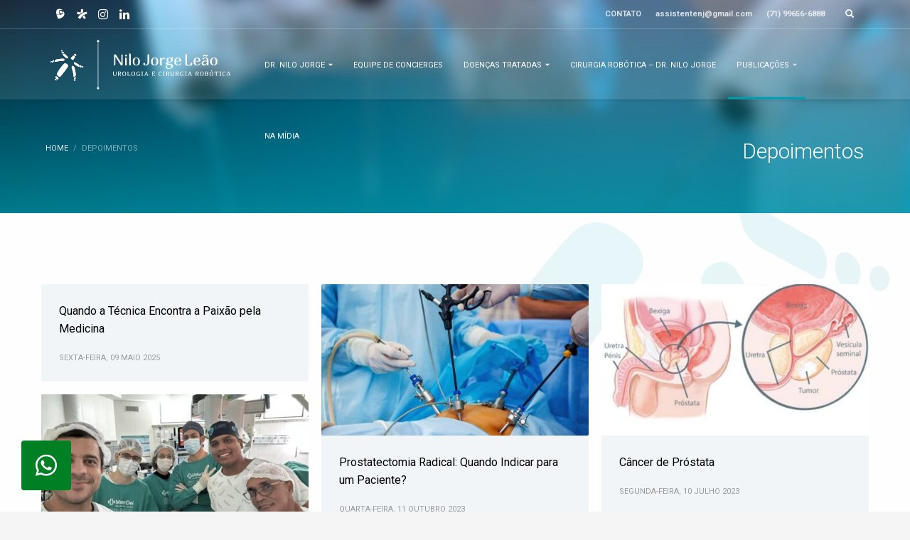

--- FILE ---
content_type: text/html; charset=UTF-8
request_url: https://nilojorge.com.br/blog/
body_size: 26069
content:
<!DOCTYPE html>
<html lang="pt-BR">
<head><meta charset="UTF-8"/><script>if(navigator.userAgent.match(/MSIE|Internet Explorer/i)||navigator.userAgent.match(/Trident\/7\..*?rv:11/i)){var href=document.location.href;if(!href.match(/[?&]nowprocket/)){if(href.indexOf("?")==-1){if(href.indexOf("#")==-1){document.location.href=href+"?nowprocket=1"}else{document.location.href=href.replace("#","?nowprocket=1#")}}else{if(href.indexOf("#")==-1){document.location.href=href+"&nowprocket=1"}else{document.location.href=href.replace("#","&nowprocket=1#")}}}}</script><script>class RocketLazyLoadScripts{constructor(){this.v="1.2.3",this.triggerEvents=["keydown","mousedown","mousemove","touchmove","touchstart","touchend","wheel"],this.userEventHandler=this._triggerListener.bind(this),this.touchStartHandler=this._onTouchStart.bind(this),this.touchMoveHandler=this._onTouchMove.bind(this),this.touchEndHandler=this._onTouchEnd.bind(this),this.clickHandler=this._onClick.bind(this),this.interceptedClicks=[],window.addEventListener("pageshow",t=>{this.persisted=t.persisted}),window.addEventListener("DOMContentLoaded",()=>{this._preconnect3rdParties()}),this.delayedScripts={normal:[],async:[],defer:[]},this.trash=[],this.allJQueries=[]}_addUserInteractionListener(t){if(document.hidden){t._triggerListener();return}this.triggerEvents.forEach(e=>window.addEventListener(e,t.userEventHandler,{passive:!0})),window.addEventListener("touchstart",t.touchStartHandler,{passive:!0}),window.addEventListener("mousedown",t.touchStartHandler),document.addEventListener("visibilitychange",t.userEventHandler)}_removeUserInteractionListener(){this.triggerEvents.forEach(t=>window.removeEventListener(t,this.userEventHandler,{passive:!0})),document.removeEventListener("visibilitychange",this.userEventHandler)}_onTouchStart(t){"HTML"!==t.target.tagName&&(window.addEventListener("touchend",this.touchEndHandler),window.addEventListener("mouseup",this.touchEndHandler),window.addEventListener("touchmove",this.touchMoveHandler,{passive:!0}),window.addEventListener("mousemove",this.touchMoveHandler),t.target.addEventListener("click",this.clickHandler),this._renameDOMAttribute(t.target,"onclick","rocket-onclick"),this._pendingClickStarted())}_onTouchMove(t){window.removeEventListener("touchend",this.touchEndHandler),window.removeEventListener("mouseup",this.touchEndHandler),window.removeEventListener("touchmove",this.touchMoveHandler,{passive:!0}),window.removeEventListener("mousemove",this.touchMoveHandler),t.target.removeEventListener("click",this.clickHandler),this._renameDOMAttribute(t.target,"rocket-onclick","onclick"),this._pendingClickFinished()}_onTouchEnd(t){window.removeEventListener("touchend",this.touchEndHandler),window.removeEventListener("mouseup",this.touchEndHandler),window.removeEventListener("touchmove",this.touchMoveHandler,{passive:!0}),window.removeEventListener("mousemove",this.touchMoveHandler)}_onClick(t){t.target.removeEventListener("click",this.clickHandler),this._renameDOMAttribute(t.target,"rocket-onclick","onclick"),this.interceptedClicks.push(t),t.preventDefault(),t.stopPropagation(),t.stopImmediatePropagation(),this._pendingClickFinished()}_replayClicks(){window.removeEventListener("touchstart",this.touchStartHandler,{passive:!0}),window.removeEventListener("mousedown",this.touchStartHandler),this.interceptedClicks.forEach(t=>{t.target.dispatchEvent(new MouseEvent("click",{view:t.view,bubbles:!0,cancelable:!0}))})}_waitForPendingClicks(){return new Promise(t=>{this._isClickPending?this._pendingClickFinished=t:t()})}_pendingClickStarted(){this._isClickPending=!0}_pendingClickFinished(){this._isClickPending=!1}_renameDOMAttribute(t,e,r){t.hasAttribute&&t.hasAttribute(e)&&(event.target.setAttribute(r,event.target.getAttribute(e)),event.target.removeAttribute(e))}_triggerListener(){this._removeUserInteractionListener(this),"loading"===document.readyState?document.addEventListener("DOMContentLoaded",this._loadEverythingNow.bind(this)):this._loadEverythingNow()}_preconnect3rdParties(){let t=[];document.querySelectorAll("script[type=rocketlazyloadscript]").forEach(e=>{if(e.hasAttribute("src")){let r=new URL(e.src).origin;r!==location.origin&&t.push({src:r,crossOrigin:e.crossOrigin||"module"===e.getAttribute("data-rocket-type")})}}),t=[...new Map(t.map(t=>[JSON.stringify(t),t])).values()],this._batchInjectResourceHints(t,"preconnect")}async _loadEverythingNow(){this.lastBreath=Date.now(),this._delayEventListeners(this),this._delayJQueryReady(this),this._handleDocumentWrite(),this._registerAllDelayedScripts(),this._preloadAllScripts(),await this._loadScriptsFromList(this.delayedScripts.normal),await this._loadScriptsFromList(this.delayedScripts.defer),await this._loadScriptsFromList(this.delayedScripts.async);try{await this._triggerDOMContentLoaded(),await this._triggerWindowLoad()}catch(t){console.error(t)}window.dispatchEvent(new Event("rocket-allScriptsLoaded")),this._waitForPendingClicks().then(()=>{this._replayClicks()}),this._emptyTrash()}_registerAllDelayedScripts(){document.querySelectorAll("script[type=rocketlazyloadscript]").forEach(t=>{t.hasAttribute("data-rocket-src")?t.hasAttribute("async")&&!1!==t.async?this.delayedScripts.async.push(t):t.hasAttribute("defer")&&!1!==t.defer||"module"===t.getAttribute("data-rocket-type")?this.delayedScripts.defer.push(t):this.delayedScripts.normal.push(t):this.delayedScripts.normal.push(t)})}async _transformScript(t){return new Promise((await this._littleBreath(),navigator.userAgent.indexOf("Firefox/")>0||""===navigator.vendor)?e=>{let r=document.createElement("script");[...t.attributes].forEach(t=>{let e=t.nodeName;"type"!==e&&("data-rocket-type"===e&&(e="type"),"data-rocket-src"===e&&(e="src"),r.setAttribute(e,t.nodeValue))}),t.text&&(r.text=t.text),r.hasAttribute("src")?(r.addEventListener("load",e),r.addEventListener("error",e)):(r.text=t.text,e());try{t.parentNode.replaceChild(r,t)}catch(i){e()}}:async e=>{function r(){t.setAttribute("data-rocket-status","failed"),e()}try{let i=t.getAttribute("data-rocket-type"),n=t.getAttribute("data-rocket-src");t.text,i?(t.type=i,t.removeAttribute("data-rocket-type")):t.removeAttribute("type"),t.addEventListener("load",function r(){t.setAttribute("data-rocket-status","executed"),e()}),t.addEventListener("error",r),n?(t.removeAttribute("data-rocket-src"),t.src=n):t.src="data:text/javascript;base64,"+window.btoa(unescape(encodeURIComponent(t.text)))}catch(s){r()}})}async _loadScriptsFromList(t){let e=t.shift();return e&&e.isConnected?(await this._transformScript(e),this._loadScriptsFromList(t)):Promise.resolve()}_preloadAllScripts(){this._batchInjectResourceHints([...this.delayedScripts.normal,...this.delayedScripts.defer,...this.delayedScripts.async],"preload")}_batchInjectResourceHints(t,e){var r=document.createDocumentFragment();t.forEach(t=>{let i=t.getAttribute&&t.getAttribute("data-rocket-src")||t.src;if(i){let n=document.createElement("link");n.href=i,n.rel=e,"preconnect"!==e&&(n.as="script"),t.getAttribute&&"module"===t.getAttribute("data-rocket-type")&&(n.crossOrigin=!0),t.crossOrigin&&(n.crossOrigin=t.crossOrigin),t.integrity&&(n.integrity=t.integrity),r.appendChild(n),this.trash.push(n)}}),document.head.appendChild(r)}_delayEventListeners(t){let e={};function r(t,r){!function t(r){!e[r]&&(e[r]={originalFunctions:{add:r.addEventListener,remove:r.removeEventListener},eventsToRewrite:[]},r.addEventListener=function(){arguments[0]=i(arguments[0]),e[r].originalFunctions.add.apply(r,arguments)},r.removeEventListener=function(){arguments[0]=i(arguments[0]),e[r].originalFunctions.remove.apply(r,arguments)});function i(t){return e[r].eventsToRewrite.indexOf(t)>=0?"rocket-"+t:t}}(t),e[t].eventsToRewrite.push(r)}function i(t,e){let r=t[e];Object.defineProperty(t,e,{get:()=>r||function(){},set(i){t["rocket"+e]=r=i}})}r(document,"DOMContentLoaded"),r(window,"DOMContentLoaded"),r(window,"load"),r(window,"pageshow"),r(document,"readystatechange"),i(document,"onreadystatechange"),i(window,"onload"),i(window,"onpageshow")}_delayJQueryReady(t){let e;function r(r){if(r&&r.fn&&!t.allJQueries.includes(r)){r.fn.ready=r.fn.init.prototype.ready=function(e){return t.domReadyFired?e.bind(document)(r):document.addEventListener("rocket-DOMContentLoaded",()=>e.bind(document)(r)),r([])};let i=r.fn.on;r.fn.on=r.fn.init.prototype.on=function(){if(this[0]===window){function t(t){return t.split(" ").map(t=>"load"===t||0===t.indexOf("load.")?"rocket-jquery-load":t).join(" ")}"string"==typeof arguments[0]||arguments[0]instanceof String?arguments[0]=t(arguments[0]):"object"==typeof arguments[0]&&Object.keys(arguments[0]).forEach(e=>{let r=arguments[0][e];delete arguments[0][e],arguments[0][t(e)]=r})}return i.apply(this,arguments),this},t.allJQueries.push(r)}e=r}r(window.jQuery),Object.defineProperty(window,"jQuery",{get:()=>e,set(t){r(t)}})}async _triggerDOMContentLoaded(){this.domReadyFired=!0,await this._littleBreath(),document.dispatchEvent(new Event("rocket-DOMContentLoaded")),await this._littleBreath(),window.dispatchEvent(new Event("rocket-DOMContentLoaded")),await this._littleBreath(),document.dispatchEvent(new Event("rocket-readystatechange")),await this._littleBreath(),document.rocketonreadystatechange&&document.rocketonreadystatechange()}async _triggerWindowLoad(){await this._littleBreath(),window.dispatchEvent(new Event("rocket-load")),await this._littleBreath(),window.rocketonload&&window.rocketonload(),await this._littleBreath(),this.allJQueries.forEach(t=>t(window).trigger("rocket-jquery-load")),await this._littleBreath();let t=new Event("rocket-pageshow");t.persisted=this.persisted,window.dispatchEvent(t),await this._littleBreath(),window.rocketonpageshow&&window.rocketonpageshow({persisted:this.persisted})}_handleDocumentWrite(){let t=new Map;document.write=document.writeln=function(e){let r=document.currentScript;r||console.error("WPRocket unable to document.write this: "+e);let i=document.createRange(),n=r.parentElement,s=t.get(r);void 0===s&&(s=r.nextSibling,t.set(r,s));let a=document.createDocumentFragment();i.setStart(a,0),a.appendChild(i.createContextualFragment(e)),n.insertBefore(a,s)}}async _littleBreath(){Date.now()-this.lastBreath>45&&(await this._requestAnimFrame(),this.lastBreath=Date.now())}async _requestAnimFrame(){return document.hidden?new Promise(t=>setTimeout(t)):new Promise(t=>requestAnimationFrame(t))}_emptyTrash(){this.trash.forEach(t=>t.remove())}static run(){let t=new RocketLazyLoadScripts;t._addUserInteractionListener(t)}}RocketLazyLoadScripts.run();</script>

<meta name="twitter:widgets:csp" content="on"/>
<link rel="profile" href="http://gmpg.org/xfn/11"/>
<link rel="pingback" href="https://nilojorge.com.br/xmlrpc.php"/>

<meta name='robots' content='index, follow, max-image-preview:large, max-snippet:-1, max-video-preview:-1' />

	<!-- This site is optimized with the Yoast SEO Premium plugin v20.10 (Yoast SEO v23.5) - https://yoast.com/wordpress/plugins/seo/ -->
	<title>Depoimentos - Dr. Nilo Jorge</title><link rel="preload" as="style" href="https://fonts.googleapis.com/css?family=Roboto%3Aregular%2C300%2C700%2C900&#038;display=swap" /><link rel="stylesheet" href="https://fonts.googleapis.com/css?family=Roboto%3Aregular%2C300%2C700%2C900&#038;display=swap" media="print" onload="this.media='all'" /><noscript><link rel="stylesheet" href="https://fonts.googleapis.com/css?family=Roboto%3Aregular%2C300%2C700%2C900&#038;display=swap" /></noscript>
	<meta name="description" content="Leia os depoimentos de pacientes do Dr. Nilo Jorge, urologista em Salvador, e veja como ele transformou vidas com seus tratamentos." />
	<link rel="canonical" href="https://nilojorge.com.br/blog/" />
	<meta property="og:locale" content="pt_BR" />
	<meta property="og:type" content="article" />
	<meta property="og:title" content="Depoimentos" />
	<meta property="og:description" content="Leia os depoimentos de pacientes do Dr. Nilo Jorge, urologista em Salvador, e veja como ele transformou vidas com seus tratamentos." />
	<meta property="og:url" content="https://nilojorge.com.br/blog/" />
	<meta property="og:site_name" content="Dr. Nilo Jorge" />
	<meta property="article:modified_time" content="2024-05-28T16:43:18+00:00" />
	<meta name="twitter:card" content="summary_large_image" />
	<script type="application/ld+json" class="yoast-schema-graph">{"@context":"https://schema.org","@graph":[{"@type":"WebPage","@id":"https://nilojorge.com.br/blog/","url":"https://nilojorge.com.br/blog/","name":"Depoimentos - Dr. Nilo Jorge","isPartOf":{"@id":"https://nilojorge.com.br/#website"},"datePublished":"2021-04-02T21:13:53+00:00","dateModified":"2024-05-28T16:43:18+00:00","description":"Leia os depoimentos de pacientes do Dr. Nilo Jorge, urologista em Salvador, e veja como ele transformou vidas com seus tratamentos.","breadcrumb":{"@id":"https://nilojorge.com.br/blog/#breadcrumb"},"inLanguage":"pt-BR","potentialAction":[{"@type":"ReadAction","target":["https://nilojorge.com.br/blog/"]}]},{"@type":"BreadcrumbList","@id":"https://nilojorge.com.br/blog/#breadcrumb","itemListElement":[{"@type":"ListItem","position":1,"name":"Início","item":"https://nilojorge.com.br/"},{"@type":"ListItem","position":2,"name":"Depoimentos"}]},{"@type":"WebSite","@id":"https://nilojorge.com.br/#website","url":"https://nilojorge.com.br/","name":"Dr. Nilo Jorge","description":"Site Oficial","publisher":{"@id":"https://nilojorge.com.br/#/schema/person/12fd1aa185de4a5c89124ba2e981e3ae"},"potentialAction":[{"@type":"SearchAction","target":{"@type":"EntryPoint","urlTemplate":"https://nilojorge.com.br/?s={search_term_string}"},"query-input":{"@type":"PropertyValueSpecification","valueRequired":true,"valueName":"search_term_string"}}],"inLanguage":"pt-BR"},{"@type":["Person","Organization"],"@id":"https://nilojorge.com.br/#/schema/person/12fd1aa185de4a5c89124ba2e981e3ae","name":"Daniel","image":{"@type":"ImageObject","inLanguage":"pt-BR","@id":"https://nilojorge.com.br/#/schema/person/image/","url":"https://nilojorge.com.br/wp-content/uploads/2021/04/logo-nilo-jorge.svg","contentUrl":"https://nilojorge.com.br/wp-content/uploads/2021/04/logo-nilo-jorge.svg","width":"1024","height":"1024","caption":"Daniel"},"logo":{"@id":"https://nilojorge.com.br/#/schema/person/image/"}}]}</script>
	<!-- / Yoast SEO Premium plugin. -->


<link rel='dns-prefetch' href='//www.googletagmanager.com' />
<link rel='dns-prefetch' href='//fonts.googleapis.com' />
<link rel='dns-prefetch' href='//addthis.com' />
<link rel='dns-prefetch' href='//adservice.google.com' />
<link rel='dns-prefetch' href='//ajax.googleapis.com' />
<link rel='dns-prefetch' href='//api-public.addthis.com' />
<link rel='dns-prefetch' href='//apis.google.com' />
<link rel='dns-prefetch' href='//assets.pinterest.com' />
<link rel='dns-prefetch' href='//buttons-config.sharethis.com' />
<link rel='dns-prefetch' href='//cdn.api.twitter.com' />
<link rel='dns-prefetch' href='//cdn.onesignal.com' />
<link rel='dns-prefetch' href='//cdnjs.cloudflare.com' />
<link rel='dns-prefetch' href='//code.jivosite.com' />
<link rel='dns-prefetch' href='//code-eu1.jivosite.com' />
<link rel='dns-prefetch' href='//connect.facebook.net' />
<link rel='dns-prefetch' href='//downloads.mailchimp.com' />
<link rel='dns-prefetch' href='//facebook.com' />
<link rel='dns-prefetch' href='//fonts.gstatic.com' />
<link rel='dns-prefetch' href='//gallery.mailchimp.com' />
<link rel='dns-prefetch' href='//google-analytics.com' />
<link rel='dns-prefetch' href='//googletagmanager.com' />
<link rel='dns-prefetch' href='//gstatic.com' />
<link rel='dns-prefetch' href='//i.ytimg.com' />
<link rel='dns-prefetch' href='//jivosite.com' />
<link rel='dns-prefetch' href='//l.sharethis.com' />
<link rel='dns-prefetch' href='//m.addthis.com' />
<link rel='dns-prefetch' href='//mailchimp.com' />
<link rel='dns-prefetch' href='//pagead2.googlesyndication.com' />
<link rel='dns-prefetch' href='//pixel.wp.com' />
<link rel='dns-prefetch' href='//platform-api.sharethis.com' />
<link rel='dns-prefetch' href='//s.gravatar.com' />
<link rel='dns-prefetch' href='//s7.addthis.com' />
<link rel='dns-prefetch' href='//ssl.google-analytics.com' />
<link rel='dns-prefetch' href='//static.doubleclick.net' />
<link rel='dns-prefetch' href='//stats.wp.com' />
<link rel='dns-prefetch' href='//sync.sharethis.com' />
<link rel='dns-prefetch' href='//t.sharethis.com' />
<link rel='dns-prefetch' href='//twitter.com' />
<link rel='dns-prefetch' href='//v1.addthisedge.com' />
<link rel='dns-prefetch' href='//www.google-analytics.com' />
<link rel='dns-prefetch' href='//youtube.com' />
<link rel='dns-prefetch' href='//z.moatads.com' />
<link href='https://fonts.gstatic.com' crossorigin rel='preconnect' />
<link rel="alternate" type="application/rss+xml" title="Feed para Dr. Nilo Jorge &raquo;" href="https://nilojorge.com.br/feed/" />
<link rel="alternate" type="application/rss+xml" title="Feed de comentários para Dr. Nilo Jorge &raquo;" href="https://nilojorge.com.br/comments/feed/" />
<link data-minify="1" rel='stylesheet' id='mascarascf7-css-css' href='https://nilojorge.com.br/wp-content/cache/min/1/wp-content/plugins/mascaras-para-cf7/css/style.css?ver=1723592440' type='text/css' media='all' />

<style id='wp-emoji-styles-inline-css' type='text/css'>

	img.wp-smiley, img.emoji {
		display: inline !important;
		border: none !important;
		box-shadow: none !important;
		height: 1em !important;
		width: 1em !important;
		margin: 0 0.07em !important;
		vertical-align: -0.1em !important;
		background: none !important;
		padding: 0 !important;
	}
</style>
<link rel='stylesheet' id='wp-block-library-css' href='https://nilojorge.com.br/wp-includes/css/dist/block-library/style.min.css?ver=6.4.7' type='text/css' media='all' />
<style id='classic-theme-styles-inline-css' type='text/css'>
/*! This file is auto-generated */
.wp-block-button__link{color:#fff;background-color:#32373c;border-radius:9999px;box-shadow:none;text-decoration:none;padding:calc(.667em + 2px) calc(1.333em + 2px);font-size:1.125em}.wp-block-file__button{background:#32373c;color:#fff;text-decoration:none}
</style>
<style id='global-styles-inline-css' type='text/css'>
body{--wp--preset--color--black: #000000;--wp--preset--color--cyan-bluish-gray: #abb8c3;--wp--preset--color--white: #ffffff;--wp--preset--color--pale-pink: #f78da7;--wp--preset--color--vivid-red: #cf2e2e;--wp--preset--color--luminous-vivid-orange: #ff6900;--wp--preset--color--luminous-vivid-amber: #fcb900;--wp--preset--color--light-green-cyan: #7bdcb5;--wp--preset--color--vivid-green-cyan: #00d084;--wp--preset--color--pale-cyan-blue: #8ed1fc;--wp--preset--color--vivid-cyan-blue: #0693e3;--wp--preset--color--vivid-purple: #9b51e0;--wp--preset--gradient--vivid-cyan-blue-to-vivid-purple: linear-gradient(135deg,rgba(6,147,227,1) 0%,rgb(155,81,224) 100%);--wp--preset--gradient--light-green-cyan-to-vivid-green-cyan: linear-gradient(135deg,rgb(122,220,180) 0%,rgb(0,208,130) 100%);--wp--preset--gradient--luminous-vivid-amber-to-luminous-vivid-orange: linear-gradient(135deg,rgba(252,185,0,1) 0%,rgba(255,105,0,1) 100%);--wp--preset--gradient--luminous-vivid-orange-to-vivid-red: linear-gradient(135deg,rgba(255,105,0,1) 0%,rgb(207,46,46) 100%);--wp--preset--gradient--very-light-gray-to-cyan-bluish-gray: linear-gradient(135deg,rgb(238,238,238) 0%,rgb(169,184,195) 100%);--wp--preset--gradient--cool-to-warm-spectrum: linear-gradient(135deg,rgb(74,234,220) 0%,rgb(151,120,209) 20%,rgb(207,42,186) 40%,rgb(238,44,130) 60%,rgb(251,105,98) 80%,rgb(254,248,76) 100%);--wp--preset--gradient--blush-light-purple: linear-gradient(135deg,rgb(255,206,236) 0%,rgb(152,150,240) 100%);--wp--preset--gradient--blush-bordeaux: linear-gradient(135deg,rgb(254,205,165) 0%,rgb(254,45,45) 50%,rgb(107,0,62) 100%);--wp--preset--gradient--luminous-dusk: linear-gradient(135deg,rgb(255,203,112) 0%,rgb(199,81,192) 50%,rgb(65,88,208) 100%);--wp--preset--gradient--pale-ocean: linear-gradient(135deg,rgb(255,245,203) 0%,rgb(182,227,212) 50%,rgb(51,167,181) 100%);--wp--preset--gradient--electric-grass: linear-gradient(135deg,rgb(202,248,128) 0%,rgb(113,206,126) 100%);--wp--preset--gradient--midnight: linear-gradient(135deg,rgb(2,3,129) 0%,rgb(40,116,252) 100%);--wp--preset--font-size--small: 13px;--wp--preset--font-size--medium: 20px;--wp--preset--font-size--large: 36px;--wp--preset--font-size--x-large: 42px;--wp--preset--spacing--20: 0.44rem;--wp--preset--spacing--30: 0.67rem;--wp--preset--spacing--40: 1rem;--wp--preset--spacing--50: 1.5rem;--wp--preset--spacing--60: 2.25rem;--wp--preset--spacing--70: 3.38rem;--wp--preset--spacing--80: 5.06rem;--wp--preset--shadow--natural: 6px 6px 9px rgba(0, 0, 0, 0.2);--wp--preset--shadow--deep: 12px 12px 50px rgba(0, 0, 0, 0.4);--wp--preset--shadow--sharp: 6px 6px 0px rgba(0, 0, 0, 0.2);--wp--preset--shadow--outlined: 6px 6px 0px -3px rgba(255, 255, 255, 1), 6px 6px rgba(0, 0, 0, 1);--wp--preset--shadow--crisp: 6px 6px 0px rgba(0, 0, 0, 1);}:where(.is-layout-flex){gap: 0.5em;}:where(.is-layout-grid){gap: 0.5em;}body .is-layout-flow > .alignleft{float: left;margin-inline-start: 0;margin-inline-end: 2em;}body .is-layout-flow > .alignright{float: right;margin-inline-start: 2em;margin-inline-end: 0;}body .is-layout-flow > .aligncenter{margin-left: auto !important;margin-right: auto !important;}body .is-layout-constrained > .alignleft{float: left;margin-inline-start: 0;margin-inline-end: 2em;}body .is-layout-constrained > .alignright{float: right;margin-inline-start: 2em;margin-inline-end: 0;}body .is-layout-constrained > .aligncenter{margin-left: auto !important;margin-right: auto !important;}body .is-layout-constrained > :where(:not(.alignleft):not(.alignright):not(.alignfull)){max-width: var(--wp--style--global--content-size);margin-left: auto !important;margin-right: auto !important;}body .is-layout-constrained > .alignwide{max-width: var(--wp--style--global--wide-size);}body .is-layout-flex{display: flex;}body .is-layout-flex{flex-wrap: wrap;align-items: center;}body .is-layout-flex > *{margin: 0;}body .is-layout-grid{display: grid;}body .is-layout-grid > *{margin: 0;}:where(.wp-block-columns.is-layout-flex){gap: 2em;}:where(.wp-block-columns.is-layout-grid){gap: 2em;}:where(.wp-block-post-template.is-layout-flex){gap: 1.25em;}:where(.wp-block-post-template.is-layout-grid){gap: 1.25em;}.has-black-color{color: var(--wp--preset--color--black) !important;}.has-cyan-bluish-gray-color{color: var(--wp--preset--color--cyan-bluish-gray) !important;}.has-white-color{color: var(--wp--preset--color--white) !important;}.has-pale-pink-color{color: var(--wp--preset--color--pale-pink) !important;}.has-vivid-red-color{color: var(--wp--preset--color--vivid-red) !important;}.has-luminous-vivid-orange-color{color: var(--wp--preset--color--luminous-vivid-orange) !important;}.has-luminous-vivid-amber-color{color: var(--wp--preset--color--luminous-vivid-amber) !important;}.has-light-green-cyan-color{color: var(--wp--preset--color--light-green-cyan) !important;}.has-vivid-green-cyan-color{color: var(--wp--preset--color--vivid-green-cyan) !important;}.has-pale-cyan-blue-color{color: var(--wp--preset--color--pale-cyan-blue) !important;}.has-vivid-cyan-blue-color{color: var(--wp--preset--color--vivid-cyan-blue) !important;}.has-vivid-purple-color{color: var(--wp--preset--color--vivid-purple) !important;}.has-black-background-color{background-color: var(--wp--preset--color--black) !important;}.has-cyan-bluish-gray-background-color{background-color: var(--wp--preset--color--cyan-bluish-gray) !important;}.has-white-background-color{background-color: var(--wp--preset--color--white) !important;}.has-pale-pink-background-color{background-color: var(--wp--preset--color--pale-pink) !important;}.has-vivid-red-background-color{background-color: var(--wp--preset--color--vivid-red) !important;}.has-luminous-vivid-orange-background-color{background-color: var(--wp--preset--color--luminous-vivid-orange) !important;}.has-luminous-vivid-amber-background-color{background-color: var(--wp--preset--color--luminous-vivid-amber) !important;}.has-light-green-cyan-background-color{background-color: var(--wp--preset--color--light-green-cyan) !important;}.has-vivid-green-cyan-background-color{background-color: var(--wp--preset--color--vivid-green-cyan) !important;}.has-pale-cyan-blue-background-color{background-color: var(--wp--preset--color--pale-cyan-blue) !important;}.has-vivid-cyan-blue-background-color{background-color: var(--wp--preset--color--vivid-cyan-blue) !important;}.has-vivid-purple-background-color{background-color: var(--wp--preset--color--vivid-purple) !important;}.has-black-border-color{border-color: var(--wp--preset--color--black) !important;}.has-cyan-bluish-gray-border-color{border-color: var(--wp--preset--color--cyan-bluish-gray) !important;}.has-white-border-color{border-color: var(--wp--preset--color--white) !important;}.has-pale-pink-border-color{border-color: var(--wp--preset--color--pale-pink) !important;}.has-vivid-red-border-color{border-color: var(--wp--preset--color--vivid-red) !important;}.has-luminous-vivid-orange-border-color{border-color: var(--wp--preset--color--luminous-vivid-orange) !important;}.has-luminous-vivid-amber-border-color{border-color: var(--wp--preset--color--luminous-vivid-amber) !important;}.has-light-green-cyan-border-color{border-color: var(--wp--preset--color--light-green-cyan) !important;}.has-vivid-green-cyan-border-color{border-color: var(--wp--preset--color--vivid-green-cyan) !important;}.has-pale-cyan-blue-border-color{border-color: var(--wp--preset--color--pale-cyan-blue) !important;}.has-vivid-cyan-blue-border-color{border-color: var(--wp--preset--color--vivid-cyan-blue) !important;}.has-vivid-purple-border-color{border-color: var(--wp--preset--color--vivid-purple) !important;}.has-vivid-cyan-blue-to-vivid-purple-gradient-background{background: var(--wp--preset--gradient--vivid-cyan-blue-to-vivid-purple) !important;}.has-light-green-cyan-to-vivid-green-cyan-gradient-background{background: var(--wp--preset--gradient--light-green-cyan-to-vivid-green-cyan) !important;}.has-luminous-vivid-amber-to-luminous-vivid-orange-gradient-background{background: var(--wp--preset--gradient--luminous-vivid-amber-to-luminous-vivid-orange) !important;}.has-luminous-vivid-orange-to-vivid-red-gradient-background{background: var(--wp--preset--gradient--luminous-vivid-orange-to-vivid-red) !important;}.has-very-light-gray-to-cyan-bluish-gray-gradient-background{background: var(--wp--preset--gradient--very-light-gray-to-cyan-bluish-gray) !important;}.has-cool-to-warm-spectrum-gradient-background{background: var(--wp--preset--gradient--cool-to-warm-spectrum) !important;}.has-blush-light-purple-gradient-background{background: var(--wp--preset--gradient--blush-light-purple) !important;}.has-blush-bordeaux-gradient-background{background: var(--wp--preset--gradient--blush-bordeaux) !important;}.has-luminous-dusk-gradient-background{background: var(--wp--preset--gradient--luminous-dusk) !important;}.has-pale-ocean-gradient-background{background: var(--wp--preset--gradient--pale-ocean) !important;}.has-electric-grass-gradient-background{background: var(--wp--preset--gradient--electric-grass) !important;}.has-midnight-gradient-background{background: var(--wp--preset--gradient--midnight) !important;}.has-small-font-size{font-size: var(--wp--preset--font-size--small) !important;}.has-medium-font-size{font-size: var(--wp--preset--font-size--medium) !important;}.has-large-font-size{font-size: var(--wp--preset--font-size--large) !important;}.has-x-large-font-size{font-size: var(--wp--preset--font-size--x-large) !important;}
.wp-block-navigation a:where(:not(.wp-element-button)){color: inherit;}
:where(.wp-block-post-template.is-layout-flex){gap: 1.25em;}:where(.wp-block-post-template.is-layout-grid){gap: 1.25em;}
:where(.wp-block-columns.is-layout-flex){gap: 2em;}:where(.wp-block-columns.is-layout-grid){gap: 2em;}
.wp-block-pullquote{font-size: 1.5em;line-height: 1.6;}
</style>
<link data-minify="1" rel='stylesheet' id='contact-form-7-css' href='https://nilojorge.com.br/wp-content/cache/min/1/wp-content/plugins/contact-form-7/includes/css/styles.css?ver=1723592440' type='text/css' media='all' />
<link rel='stylesheet' id='resmap-css' href='https://nilojorge.com.br/wp-content/plugins/responsive-maps-plugin/includes/css/resmap.min.css?ver=4.7' type='text/css' media='all' />
<link data-minify="1" rel='stylesheet' id='wppopups-base-css' href='https://nilojorge.com.br/wp-content/cache/min/1/wp-content/plugins/wp-popups-lite/src/assets/css/wppopups-base.css?ver=1748604477' type='text/css' media='all' />
<link rel='stylesheet' id='kallyas-styles-css' href='https://nilojorge.com.br/wp-content/themes/kallyas/style.css?ver=4.19.2' type='text/css' media='all' />
<link data-minify="1" rel='stylesheet' id='th-bootstrap-styles-css' href='https://nilojorge.com.br/wp-content/cache/min/1/wp-content/themes/kallyas/css/bootstrap.min.css?ver=1723592440' type='text/css' media='all' />
<link rel='stylesheet' id='th-theme-template-styles-css' href='https://nilojorge.com.br/wp-content/themes/kallyas/css/template.min.css?ver=4.19.2' type='text/css' media='all' />
<link data-minify="1" rel='stylesheet' id='zion-frontend-css' href='https://nilojorge.com.br/wp-content/cache/min/1/wp-content/themes/kallyas/framework/zion-builder/assets/css/znb_frontend.css?ver=1723592440' type='text/css' media='all' />
<link data-minify="1" rel='stylesheet' id='11058-layout.css-css' href='https://nilojorge.com.br/wp-content/cache/min/1/wp-content/uploads/zion-builder/cache/11058-layout.css?ver=1723592767' type='text/css' media='all' />
<link rel='stylesheet' id='kallyas-child-css' href='https://nilojorge.com.br/wp-content/themes/kallyas-child/style.css?ver=4.19.2' type='text/css' media='all' />
<link rel='stylesheet' id='kallyas-addon-nav-overlay-css-css' href='https://nilojorge.com.br/wp-content/plugins/kallyas-addon-nav-overlay/assets/styles.min.css?ver=1.0.10' type='text/css' media='all' />
<link rel='stylesheet' id='th-theme-print-stylesheet-css' href='https://nilojorge.com.br/wp-content/themes/kallyas/css/print.css?ver=4.19.2' type='text/css' media='print' />
<link data-minify="1" rel='stylesheet' id='th-theme-options-styles-css' href='https://nilojorge.com.br/wp-content/cache/min/1/wp-content/uploads/zn_dynamic.css?ver=1723592440' type='text/css' media='all' />
<style id='rocket-lazyload-inline-css' type='text/css'>
.rll-youtube-player{position:relative;padding-bottom:56.23%;height:0;overflow:hidden;max-width:100%;}.rll-youtube-player:focus-within{outline: 2px solid currentColor;outline-offset: 5px;}.rll-youtube-player iframe{position:absolute;top:0;left:0;width:100%;height:100%;z-index:100;background:0 0}.rll-youtube-player img{bottom:0;display:block;left:0;margin:auto;max-width:100%;width:100%;position:absolute;right:0;top:0;border:none;height:auto;-webkit-transition:.4s all;-moz-transition:.4s all;transition:.4s all}.rll-youtube-player img:hover{-webkit-filter:brightness(75%)}.rll-youtube-player .play{height:100%;width:100%;left:0;top:0;position:absolute;background:url(https://nilojorge.com.br/wp-content/plugins/wp-rocket/assets/img/youtube.png) no-repeat center;background-color: transparent !important;cursor:pointer;border:none;}
</style>
<script type="text/javascript" src="https://nilojorge.com.br/wp-includes/js/jquery/jquery.min.js?ver=3.7.1" id="jquery-core-js"></script>
<script type="text/javascript" src="https://nilojorge.com.br/wp-includes/js/jquery/jquery-migrate.min.js?ver=3.4.1" id="jquery-migrate-js"></script>
<script type="text/javascript" src="https://nilojorge.com.br/wp-content/plugins/mascaras-para-cf7/js/jquery.mask.min.js?ver=1.0.0" id="jquery.mask.min-js" defer></script>
<script data-minify="1" type="text/javascript" src="https://nilojorge.com.br/wp-content/cache/min/1/wp-content/plugins/mascaras-para-cf7/js/cf7-masks.js?ver=1716464676" id="cf7-masks-js" defer></script>
<script type="text/javascript" src="https://nilojorge.com.br/wp-content/plugins/revslider/public/assets/js/rbtools.min.js?ver=6.6.15" async id="tp-tools-js"></script>
<script type="text/javascript" src="https://nilojorge.com.br/wp-content/plugins/revslider/public/assets/js/rs6.min.js?ver=6.6.15" async id="revmin-js"></script>
<script data-minify="1" type="text/javascript" src="https://nilojorge.com.br/wp-content/cache/min/1/wp-content/plugins/mascaras-para-cf7/js/cf7-telefone.js?ver=1716464676" id="cf7-telefone-js" defer></script>

<!-- Snippet da etiqueta do Google (gtag.js) adicionado pelo Site Kit -->
<!-- Snippet do Google Análises adicionado pelo Site Kit -->
<script type="rocketlazyloadscript" data-rocket-type="text/javascript" data-rocket-src="https://www.googletagmanager.com/gtag/js?id=G-EBKZM1YM1V" id="google_gtagjs-js" async></script>
<script type="text/javascript" id="google_gtagjs-js-after">
/* <![CDATA[ */
window.dataLayer = window.dataLayer || [];function gtag(){dataLayer.push(arguments);}
gtag("set","linker",{"domains":["nilojorge.com.br"]});
gtag("js", new Date());
gtag("set", "developer_id.dZTNiMT", true);
gtag("config", "G-EBKZM1YM1V");
/* ]]> */
</script>
<link rel="https://api.w.org/" href="https://nilojorge.com.br/wp-json/" /><link rel="alternate" type="application/json" href="https://nilojorge.com.br/wp-json/wp/v2/pages/11058" /><link rel="EditURI" type="application/rsd+xml" title="RSD" href="https://nilojorge.com.br/xmlrpc.php?rsd" />
<meta name="generator" content="WordPress 6.4.7" />
<link rel='shortlink' href='https://nilojorge.com.br/?p=11058' />
<link rel="alternate" type="application/json+oembed" href="https://nilojorge.com.br/wp-json/oembed/1.0/embed?url=https%3A%2F%2Fnilojorge.com.br%2Fblog%2F" />
<link rel="alternate" type="text/xml+oembed" href="https://nilojorge.com.br/wp-json/oembed/1.0/embed?url=https%3A%2F%2Fnilojorge.com.br%2Fblog%2F&#038;format=xml" />
<meta name="cdp-version" content="1.4.6" /><meta name="generator" content="Site Kit by Google 1.170.0" /><!-- Google Tag Manager -->
<script type="rocketlazyloadscript">(function(w,d,s,l,i){w[l]=w[l]||[];w[l].push({'gtm.start':
new Date().getTime(),event:'gtm.js'});var f=d.getElementsByTagName(s)[0],
j=d.createElement(s),dl=l!='dataLayer'?'&l='+l:'';j.async=true;j.src=
'https://www.googletagmanager.com/gtm.js?id='+i+dl;f.parentNode.insertBefore(j,f);
})(window,document,'script','dataLayer','GTM-KD8C23SW');</script>
<!-- End Google Tag Manager -->		<meta name="theme-color"
			  content="#009eb0">
				<meta name="viewport" content="width=device-width, initial-scale=1, maximum-scale=1"/>
		
		<!--[if lte IE 8]>
		<script type="text/javascript">var \$buoop = {
				vs: {i: 10, f: 25, o: 12.1, s: 7, n: 9}
			};

			\$buoop.ol = window.onload;

			window.onload = function () {
				try {
					if (\$buoop.ol) {
						\$buoop.ol()
					}
				}
				catch (e) {
				}

				var e = document.createElement("script");
				e.setAttribute("type", "text/javascript");
				e.setAttribute("src", "https://browser-update.org/update.js");
				document.body.appendChild(e);
			};</script>
		<![endif]-->

		<!-- for IE6-8 support of HTML5 elements -->
		<!--[if lt IE 9]>
		<script src="//html5shim.googlecode.com/svn/trunk/html5.js"></script>
		<![endif]-->
		
	<!-- Fallback for animating in viewport -->
	<noscript>
		<style type="text/css" media="screen">
			.zn-animateInViewport {visibility: visible;}
		</style>
	</noscript>
	<style type="text/css">.recentcomments a{display:inline !important;padding:0 !important;margin:0 !important;}</style><meta name="generator" content="Powered by Slider Revolution 6.6.15 - responsive, Mobile-Friendly Slider Plugin for WordPress with comfortable drag and drop interface." />
<link rel="icon" href="https://nilojorge.com.br/wp-content/uploads/2021/04/ico.svg" sizes="32x32" />
<link rel="icon" href="https://nilojorge.com.br/wp-content/uploads/2021/04/ico.svg" sizes="192x192" />
<link rel="apple-touch-icon" href="https://nilojorge.com.br/wp-content/uploads/2021/04/ico.svg" />
<meta name="msapplication-TileImage" content="https://nilojorge.com.br/wp-content/uploads/2021/04/ico.svg" />
<script>function setREVStartSize(e){
			//window.requestAnimationFrame(function() {
				window.RSIW = window.RSIW===undefined ? window.innerWidth : window.RSIW;
				window.RSIH = window.RSIH===undefined ? window.innerHeight : window.RSIH;
				try {
					var pw = document.getElementById(e.c).parentNode.offsetWidth,
						newh;
					pw = pw===0 || isNaN(pw) || (e.l=="fullwidth" || e.layout=="fullwidth") ? window.RSIW : pw;
					e.tabw = e.tabw===undefined ? 0 : parseInt(e.tabw);
					e.thumbw = e.thumbw===undefined ? 0 : parseInt(e.thumbw);
					e.tabh = e.tabh===undefined ? 0 : parseInt(e.tabh);
					e.thumbh = e.thumbh===undefined ? 0 : parseInt(e.thumbh);
					e.tabhide = e.tabhide===undefined ? 0 : parseInt(e.tabhide);
					e.thumbhide = e.thumbhide===undefined ? 0 : parseInt(e.thumbhide);
					e.mh = e.mh===undefined || e.mh=="" || e.mh==="auto" ? 0 : parseInt(e.mh,0);
					if(e.layout==="fullscreen" || e.l==="fullscreen")
						newh = Math.max(e.mh,window.RSIH);
					else{
						e.gw = Array.isArray(e.gw) ? e.gw : [e.gw];
						for (var i in e.rl) if (e.gw[i]===undefined || e.gw[i]===0) e.gw[i] = e.gw[i-1];
						e.gh = e.el===undefined || e.el==="" || (Array.isArray(e.el) && e.el.length==0)? e.gh : e.el;
						e.gh = Array.isArray(e.gh) ? e.gh : [e.gh];
						for (var i in e.rl) if (e.gh[i]===undefined || e.gh[i]===0) e.gh[i] = e.gh[i-1];
											
						var nl = new Array(e.rl.length),
							ix = 0,
							sl;
						e.tabw = e.tabhide>=pw ? 0 : e.tabw;
						e.thumbw = e.thumbhide>=pw ? 0 : e.thumbw;
						e.tabh = e.tabhide>=pw ? 0 : e.tabh;
						e.thumbh = e.thumbhide>=pw ? 0 : e.thumbh;
						for (var i in e.rl) nl[i] = e.rl[i]<window.RSIW ? 0 : e.rl[i];
						sl = nl[0];
						for (var i in nl) if (sl>nl[i] && nl[i]>0) { sl = nl[i]; ix=i;}
						var m = pw>(e.gw[ix]+e.tabw+e.thumbw) ? 1 : (pw-(e.tabw+e.thumbw)) / (e.gw[ix]);
						newh =  (e.gh[ix] * m) + (e.tabh + e.thumbh);
					}
					var el = document.getElementById(e.c);
					if (el!==null && el) el.style.height = newh+"px";
					el = document.getElementById(e.c+"_wrapper");
					if (el!==null && el) {
						el.style.height = newh+"px";
						el.style.display = "block";
					}
				} catch(e){
					console.log("Failure at Presize of Slider:" + e)
				}
			//});
		  };</script>
<noscript><style id="rocket-lazyload-nojs-css">.rll-youtube-player, [data-lazy-src]{display:none !important;}</style></noscript></head>

<body  class="page-template-default page page-id-11058 res1170 kl-sticky-header kl-skin--light" itemscope="itemscope" itemtype="https://schema.org/WebPage" >


<div class="login_register_stuff"></div><!-- end login register stuff -->		<div id="fb-root"></div>
		<script type="rocketlazyloadscript">(function (d, s, id) {
			var js, fjs = d.getElementsByTagName(s)[0];
			if (d.getElementById(id)) {return;}
			js = d.createElement(s); js.id = id;
			js.src = "https://connect.facebook.net/en_US/sdk.js#xfbml=1&version=v3.0";
			fjs.parentNode.insertBefore(js, fjs);
		}(document, 'script', 'facebook-jssdk'));</script>
		
<div id="zn-nav-overlay" class="znNavOvr znNavOvr--layoutS1 znNavOvr--animation1 znNavOvr--theme-light">

	<div class="znNavOvr-inner ">

		<div class="znNavOvr-menuWrapper"></div><div class="znNavOvr-socialIcons-wrapper znNavOvr-opEffect"><ul class="znNavOvr-socialIcons"><li><a href="http://lattes.cnpq.br/2353282405858353" data-zniconfam="ibcr" data-zn_icon="" target="_blank" title=""></a></li><li><a href="https://www.doctoralia.com.br/nilo-jorge-leao-barretto/urologista/salvador" data-zniconfam="ibcr" data-zn_icon="" target="_blank" title=""></a></li><li><a href="https://www.instagram.com/nilojorge/" data-zniconfam="kl-social-icons" data-zn_icon="" target="_blank" title=""></a></li><li><a href="https://linkedin.com/in/nilo-jorge-le%C3%A3o-barretto-m-d-8b8b34138" data-zniconfam="kl-social-icons" data-zn_icon="" target="_blank" title=""></a></li></ul></div>
	</div>

	<a href="#" class="znNavOvr-close znNavOvr-close--trSmall" id="znNavOvr-close">
		<span></span>
		<svg x="0px" y="0px" width="54px" height="54px" viewBox="0 0 54 54">
			<circle fill="transparent" stroke="#656e79" stroke-width="1" cx="27" cy="27" r="25" stroke-dasharray="157 157" stroke-dashoffset="157"></circle>
		</svg>
	</a>
</div>

<div id="blog">

<header id="header" class="site-header  style7 header--sticky header--not-sticked    site-header--absolute-xs site-header-xs-color-scheme--light  sticky-resize headerstyle--image_color site-header--absolute nav-th--light sheader-sh--default"  data-original-sticky-textscheme="sh--default"  role="banner" itemscope="itemscope" itemtype="https://schema.org/WPHeader" >
	<div class="kl-header-bg "></div>	<div class="site-header-wrapper sticky-top-area">

		<div class="site-header-top-wrapper topbar-style--custom  sh--default">

			<div class="siteheader-container container">

				

	
	<div class="fxb-row site-header-row site-header-top ">

		<div class='fxb-col fxb fxb-start-x fxb-center-y fxb-basis-auto site-header-col-left site-header-top-left'>
			<ul class="sh-component social-icons sc--clean topnav navRight topnav-no-hdnav"><li class="topnav-li social-icons-li"><a href="http://lattes.cnpq.br/2353282405858353" data-zniconfam="ibcr" data-zn_icon="" target="_blank" class="topnav-item social-icons-item scheader-icon-" title=""></a></li><li class="topnav-li social-icons-li"><a href="https://www.doctoralia.com.br/nilo-jorge-leao-barretto/urologista/salvador" data-zniconfam="ibcr" data-zn_icon="" target="_blank" class="topnav-item social-icons-item scheader-icon-" title=""></a></li><li class="topnav-li social-icons-li"><a href="https://www.instagram.com/nilojorge/" data-zniconfam="kl-social-icons" data-zn_icon="" target="_blank" class="topnav-item social-icons-item scheader-icon-" title=""></a></li><li class="topnav-li social-icons-li"><a href="https://linkedin.com/in/nilo-jorge-le%C3%A3o-barretto-m-d-8b8b34138" data-zniconfam="kl-social-icons" data-zn_icon="" target="_blank" class="topnav-item social-icons-item scheader-icon-" title=""></a></li></ul>					</div>

		<div class='fxb-col fxb fxb-end-x fxb-center-y fxb-basis-auto site-header-col-right site-header-top-right'>
						<ul id="menu-main-menu-1" class=" topnav topnav-no-sc"><li class="menu-item menu-item-type-custom menu-item-object-custom menu-item-11155"><a href="/#contato">CONTATO</a></li>
<li class="mail-topo menu-item menu-item-type-custom menu-item-object-custom menu-item-11088"><a href="mailto:assistentenj@gmail.com">assistentenj@gmail.com</a></li>
<li class="fone-topo menu-item menu-item-type-custom menu-item-object-custom menu-item-11089"><a href="tel:71996566888">(71) 99656-6888</a></li>
</ul>
		<div id="search" class="sh-component header-search headsearch--def">

			<a href="#" class="searchBtn header-search-button">
				<span class="glyphicon glyphicon-search kl-icon-white"></span>
			</a>

			<div class="search-container header-search-container">
				
<form id="searchform" class="gensearch__form" action="https://nilojorge.com.br/" method="get">
	<input id="s" name="s" value="" class="inputbox gensearch__input" type="text" placeholder="PROCURAR..." />
	<button type="submit" id="searchsubmit" value="go" class="gensearch__submit glyphicon glyphicon-search"></button>
	</form>			</div>
		</div>

				</div>

	</div><!-- /.site-header-top -->

	<div class="separator site-header-separator "></div>

			</div>
		</div><!-- /.site-header-top-wrapper -->

		<div class="kl-top-header site-header-main-wrapper clearfix   header-no-bottom  sh--default">

			<div class="container siteheader-container ">

				<div class='fxb-col fxb-basis-auto'>

					

<div class="fxb-row site-header-row site-header-main ">

	<div class='fxb-col fxb fxb-start-x fxb-center-y fxb-basis-auto fxb-grow-0 fxb-sm-full site-header-col-left site-header-main-left'>
				<div id="logo-container" class="logo-container  hasHoverMe logosize--contain zn-original-logo">
			<!-- Logo -->
			<h3 class='site-logo logo ' id='logo'><a href='https://nilojorge.com.br/' class='site-logo-anch'><img width="508" height="138" class="logo-img site-logo-img" src="data:image/svg+xml,%3Csvg%20xmlns='http://www.w3.org/2000/svg'%20viewBox='0%200%20508%20138'%3E%3C/svg%3E"  alt="Dr. Nilo Jorge" title="Site Oficial"  data-lazy-src="https://nilojorge.com.br/wp-content/uploads/2021/04/logo-dr-nilo-jorge.svg" /><noscript><img width="508" height="138" class="logo-img site-logo-img" src="https://nilojorge.com.br/wp-content/uploads/2021/04/logo-dr-nilo-jorge.svg"  alt="Dr. Nilo Jorge" title="Site Oficial"  /></noscript></a></h3>			<!-- InfoCard -->
					</div>

		<div class="separator site-header-separator visible-xs"></div>	</div>

	<div class='fxb-col fxb fxb-center-x fxb-center-y fxb-basis-auto fxb-sm-half site-header-col-center site-header-main-center'>
				<div class="sh-component main-menu-wrapper" role="navigation" itemscope="itemscope" itemtype="https://schema.org/SiteNavigationElement" >

					<div class="zn-res-menuwrapper">
			<a href="#" class="zn-res-trigger zn-menuBurger zn-menuBurger--3--s zn-menuBurger--anim1 " id="zn-res-trigger">
				<span></span>
				<span></span>
				<span></span>
			</a>
		</div><!-- end responsive menu -->
		<div id="main-menu" class="main-nav mainnav--overlay mainnav--active-bg mainnav--pointer-dash nav-mm--light zn_mega_wrapper "><ul id="menu-home" class="main-menu main-menu-nav zn_mega_menu "><li id="menu-item-11436" class="main-menu-item menu-item menu-item-type-post_type menu-item-object-page menu-item-11436  main-menu-item-top  menu-item-even menu-item-depth-0"><a href="https://nilojorge.com.br/sobre/" class=" main-menu-link main-menu-link-top"><span>Dr. Nilo Jorge</span></a></li>
<li id="menu-item-11077" class="main-menu-item menu-item menu-item-type-post_type menu-item-object-page menu-item-has-children menu-item-11077  main-menu-item-top  menu-item-even menu-item-depth-0"><a href="https://nilojorge.com.br/sobre/" class=" main-menu-link main-menu-link-top"><span>Dr. Nilo Jorge</span></a>
<ul class="sub-menu clearfix">
	<li id="menu-item-11364" class="main-menu-item menu-item menu-item-type-post_type menu-item-object-page menu-item-11364  main-menu-item-sub  menu-item-odd menu-item-depth-1"><a href="https://nilojorge.com.br/depoimentos/" class=" main-menu-link main-menu-link-sub"><span>Depoimentos</span></a></li>
</ul>
</li>
<li id="menu-item-11074" class="main-menu-item menu-item menu-item-type-post_type menu-item-object-page menu-item-11074  main-menu-item-top  menu-item-even menu-item-depth-0"><a href="https://nilojorge.com.br/equipe-de-concierges/" class=" main-menu-link main-menu-link-top"><span>Equipe de Concierges</span></a></li>
<li id="menu-item-11407" class="main-menu-item menu-item menu-item-type-post_type menu-item-object-page menu-item-11407  main-menu-item-top  menu-item-even menu-item-depth-0"><a href="https://nilojorge.com.br/depoimentos/" class=" main-menu-link main-menu-link-top"><span>Depoimentos</span></a></li>
<li id="menu-item-11076" class="main-menu-item menu-item menu-item-type-post_type menu-item-object-page menu-item-has-children menu-item-11076  main-menu-item-top  menu-item-even menu-item-depth-0"><a href="https://nilojorge.com.br/doencas-tratadas-dr-nilo-jorge/" class=" main-menu-link main-menu-link-top"><span>Doenças Tratadas</span></a>
<ul class="sub-menu clearfix">
	<li id="menu-item-11712" class="main-menu-item menu-item menu-item-type-post_type menu-item-object-post menu-item-11712  main-menu-item-sub  menu-item-odd menu-item-depth-1"><a href="https://nilojorge.com.br/hiperplasia-prostatica-benigna-hpb/" class=" main-menu-link main-menu-link-sub"><span>HOLEP</span></a></li>
	<li id="menu-item-11713" class="main-menu-item menu-item menu-item-type-post_type menu-item-object-post menu-item-11713  main-menu-item-sub  menu-item-odd menu-item-depth-1"><a href="https://nilojorge.com.br/urolift/" class=" main-menu-link main-menu-link-sub"><span>UROLIFT</span></a></li>
</ul>
</li>
<li id="menu-item-11073" class="main-menu-item menu-item menu-item-type-post_type menu-item-object-page menu-item-11073  main-menu-item-top  menu-item-even menu-item-depth-0"><a href="https://nilojorge.com.br/cirurgia-robotica/" class=" main-menu-link main-menu-link-top"><span>Cirurgia Robótica &#8211; Dr. Nilo Jorge</span></a></li>
<li id="menu-item-11081" class="main-menu-item menu-item menu-item-type-custom menu-item-object-custom current-menu-ancestor current-menu-parent menu-item-has-children menu-item-11081 active  main-menu-item-top  menu-item-even menu-item-depth-0"><a href="#" class=" main-menu-link main-menu-link-top"><span>Publicações</span></a>
<ul class="sub-menu clearfix">
	<li id="menu-item-11071" class="main-menu-item menu-item menu-item-type-post_type menu-item-object-page menu-item-11071  main-menu-item-sub  menu-item-odd menu-item-depth-1"><a href="https://nilojorge.com.br/artigos-urologia/" class=" main-menu-link main-menu-link-sub"><span>Artigos</span></a></li>
	<li id="menu-item-11072" class="main-menu-item menu-item menu-item-type-post_type menu-item-object-page current-menu-item page_item page-item-11058 current_page_item menu-item-11072 active  main-menu-item-sub  menu-item-odd menu-item-depth-1"><a href="https://nilojorge.com.br/blog/" class=" main-menu-link main-menu-link-sub"><span>Depoimentos</span></a></li>
	<li id="menu-item-11078" class="main-menu-item menu-item menu-item-type-post_type menu-item-object-page menu-item-11078  main-menu-item-sub  menu-item-odd menu-item-depth-1"><a href="https://nilojorge.com.br/fotos/" class=" main-menu-link main-menu-link-sub"><span>Fotos</span></a></li>
	<li id="menu-item-11080" class="main-menu-item menu-item menu-item-type-post_type menu-item-object-page menu-item-11080  main-menu-item-sub  menu-item-odd menu-item-depth-1"><a href="https://nilojorge.com.br/videos/" class=" main-menu-link main-menu-link-sub"><span>Vídeos &#8211; Dr. Nilo Jorge</span></a></li>
</ul>
</li>
<li id="menu-item-11719" class="main-menu-item menu-item menu-item-type-taxonomy menu-item-object-category menu-item-11719  main-menu-item-top  menu-item-even menu-item-depth-0"><a href="https://nilojorge.com.br/publicacoes/na-midia/" class=" main-menu-link main-menu-link-top"><span>Na Mídia</span></a></li>
<li id="menu-item-11396" class="main-menu-item menu-item menu-item-type-custom menu-item-object-custom menu-item-11396  main-menu-item-top  menu-item-even menu-item-depth-0"><a href="/#contato" class=" main-menu-link main-menu-link-top"><span>Contato</span></a></li>
</ul></div>		</div>
		<!-- end main_menu -->
			</div>

	<div class='fxb-col fxb fxb-end-x fxb-center-y fxb-basis-auto fxb-sm-half site-header-col-right site-header-main-right'>

		<div class='fxb-col fxb fxb-end-x fxb-center-y fxb-basis-auto fxb-sm-half site-header-main-right-top'>
								</div>

		
	</div>

</div><!-- /.site-header-main -->


				</div>

							</div><!-- /.siteheader-container -->

		</div><!-- /.site-header-main-wrapper -->

		

	</div><!-- /.site-header-wrapper -->
	</header>
<div class="zn_pb_wrapper clearfix zn_sortable_content" data-droplevel="0"><div id="page_header" class="page-subheader page-subheader--custom page-subheader--inherit-hp site-subheader-cst uh_zn_def_header_style eluid289970a4  psubhead-stheader--absolute sh-tcolor--light">

    <div class="bgback"></div>

    <div class="zn-bgSource "  ><div class="zn-bgSource-overlay" style="background: -webkit-linear-gradient(top,  rgba(18,55,125,0) 0%,rgba(0,158,176,0.75) 100%); background: linear-gradient(to bottom,  rgba(18,55,125,0) 0%,rgba(0,158,176,0.75) 100%); "></div></div>
    <div class="th-sparkles"></div>

    <!-- DEFAULT HEADER STYLE -->
    <div class="ph-content-wrap">
        <div class="ph-content-v-center">
            <div>
                <div class="container">
                    <div class="row">
                                                <div class="col-sm-6">
                            <ul vocab="http://schema.org/" typeof="BreadcrumbList" class="breadcrumbs fixclear bread-style--minimal"><li property="itemListElement" typeof="ListItem"><a property="item" typeof="WebPage" href="https://nilojorge.com.br"><span property="name">Home</span></a><meta property="position" content="1"></li><li>Depoimentos</li></ul>                            <div class="clearfix"></div>
                        </div>
                        
                                                <div class="col-sm-6">
                            <div class="subheader-titles">
                                <h2 class="subheader-maintitle" itemprop="headline" >Depoimentos</h2>                            </div>
                        </div>
                                            </div>
                    <!-- end row -->
                </div>
            </div>
        </div>
    </div>
    <div class="zn_header_bottom_style"></div></div>
		<section class="zn_section eluid7767c9d7     section-sidemargins    zn_section--relative section--no " id="eluid7767c9d7"  >

			<div class="zn-bgSource "  ><div data-bg="http://nilojorge.com.br/wp-content/uploads/2021/04/ico.svg" class="zn-bgSource-image rocket-lazyload" style="background-repeat:no-repeat;background-position:right top;background-size:auto;background-attachment:fixed"></div><div class="zn-bgSource-overlay" style="background-color:rgba(255,255,255,0.9)"></div></div>
			<div class="zn_section_size container zn-section-height--auto zn-section-content_algn--top ">

				<div class="row ">
					
		<div class="eluid0e92f3da            col-md-12 col-sm-12   znColumnElement"  id="eluid0e92f3da" >

			
			<div class="znColumnElement-innerWrapper-eluid0e92f3da znColumnElement-innerWrapper znColumnElement-innerWrapper--valign-top znColumnElement-innerWrapper--halign-left " >

				<div class="znColumnElement-innerContent">					<div class="zn_blog_archive_element eluidb401c37a " >	<div class="itemListView clearfix eBlog kl-blog kl-blog-list-wrapper kl-blog--style-light" itemscope="itemscope" itemtype="https://schema.org/Blog" >

        
		<div class='itemList zn_blog_columns kl-blog--columns kl-cols-3 row ' data-kl-isotope='[]'>                    <div class="col-sm-6 col-lg-4 blog-isotope-item kl-blog-column">
                        <div class="itemContainer kl-blog-item-container zn_columns zn_columns3 blog-post post-12042 post type-post status-publish format-standard hentry category-blog">

                            
                            
<div class="itemHeader kl-blog-item-header">
	<h3 class="itemTitle kl-blog-item-title" itemprop="headline" ><a href="https://nilojorge.com.br/quando-a-tecnica-encontra-a-paixao-pela-medicina/" rel="bookmark">Quando a Técnica Encontra a Paixão pela Medicina</a></h3>	<div class="post_details kl-blog-item-details kl-font-alt">
		<span class="catItemDateCreated kl-blog-item-date updated" itemprop="datePublished" >sexta-feira, 09 maio 2025</span>
		<span class="catItemAuthor kl-blog-item-author" itemprop="author" itemscope="itemscope" itemtype="https://schema.org/Person" >por <a href="https://nilojorge.com.br/author/daniel/" title="Posts de Daniel" rel="author">Daniel</a></span>
	</div>
	<!-- end post details -->
</div>

                            
                                <div class="itemBody kl-blog-item-body" itemprop="text" >
        <div class="itemIntroText kl-blog-item-content">
            <p>Com quase 2.000 cirurgias robóticas realizadas, minha trajetória como urologista em Salvador, Bahia, é marcada pela busca incessante por excelência médica e cuidado humano. Neste post, compartilho minha jornada, formação e como a cirurgia robótica está transformando o tratamento de câncer de próstata, câncer de rim e casos urológicos complexos no Nordeste. Formação Sólida: Da</p>
        </div>
        <!-- end Item Intro Text -->
        <div class="clearfix"></div>
    </div>
    <!-- end Item BODY -->


<ul class="itemLinks kl-blog-item-links kl-font-alt clearfix">
    <li class="itemCategory kl-blog-item-category">
        <span class="kl-blog-item-category-icon" data-zniconfam='glyphicons_halflingsregular' data-zn_icon="&#xe117;"></span>
        <span class="kl-blog-item-category-text">Publicado em</span>
        <a href="https://nilojorge.com.br/publicacoes/blog/" rel="category tag">Blog</a>    </li>
</ul>
                            <!-- item links -->
                            <div class="clearfix"></div>

                            
                            
                        </div><!-- end Blog Item -->
                    </div>
					                    <div class="col-sm-6 col-lg-4 blog-isotope-item kl-blog-column">
                        <div class="itemContainer kl-blog-item-container zn_columns zn_columns3 blog-post post-11856 post type-post status-publish format-standard has-post-thumbnail hentry category-blog tag-prostatectomia-radical tag-tratamento-de-cancer-de-prostata">

                            
                                <div class="itemThumbnail kl-blog-item-thumbnail">
        <div class="zn_post_image kl-blog-post-image"><a href="https://nilojorge.com.br/prostatectomia-radical-quando-indicar-para-um-paciente/" class="kl-blog-post-image-link hoverBorder pull-left"><img class="zn_post_thumbnail kl-blog-post-thumbnail" src="data:image/svg+xml,%3Csvg%20xmlns='http://www.w3.org/2000/svg'%20viewBox='0%200%20460%20260'%3E%3C/svg%3E" width="460" height="260" alt="Prostatectomia Radical: Quando Indicar para um Paciente? Dr. Nilo Jorge" title="" data-lazy-src="https://nilojorge.com.br/wp-content/uploads/2023/10/prostatectomia-radical-laparoscopica-460x260_c.jpg" /><noscript><img class="zn_post_thumbnail kl-blog-post-thumbnail" src="https://nilojorge.com.br/wp-content/uploads/2023/10/prostatectomia-radical-laparoscopica-460x260_c.jpg" width="460" height="260" alt="Prostatectomia Radical: Quando Indicar para um Paciente? Dr. Nilo Jorge" title="" /></noscript></a></div>        <div class="overlay kl-blog-item-overlay">
            <div class="overlay__inner kl-blog-item-overlay-inner">
                <a href="https://nilojorge.com.br/prostatectomia-radical-quando-indicar-para-um-paciente/" class="readMore kl-blog-item-overlay-more" title="Prostatectomia Radical: Quando Indicar para um Paciente?" data-readmore="Leia mais"></a>
            </div>
        </div>
    </div>
    
<div class="itemHeader kl-blog-item-header">
	<h3 class="itemTitle kl-blog-item-title" itemprop="headline" ><a href="https://nilojorge.com.br/prostatectomia-radical-quando-indicar-para-um-paciente/" rel="bookmark">Prostatectomia Radical: Quando Indicar para um Paciente?</a></h3>	<div class="post_details kl-blog-item-details kl-font-alt">
		<span class="catItemDateCreated kl-blog-item-date updated" itemprop="datePublished" >quarta-feira, 11 outubro 2023</span>
		<span class="catItemAuthor kl-blog-item-author" itemprop="author" itemscope="itemscope" itemtype="https://schema.org/Person" >por <a href="https://nilojorge.com.br/author/uehbe/" title="Posts de Tiago UEHBE" rel="author">Tiago UEHBE</a></span>
	</div>
	<!-- end post details -->
</div>

                            
                                <div class="itemBody kl-blog-item-body" itemprop="text" >
        <div class="itemIntroText kl-blog-item-content">
            <p>A prostatectomia radical é um procedimento cirúrgico para tratamento do câncer de próstata. Saiba quais os fatores chave a considerar.</p>
        </div>
        <!-- end Item Intro Text -->
        <div class="clearfix"></div>
    </div>
    <!-- end Item BODY -->


<ul class="itemLinks kl-blog-item-links kl-font-alt clearfix">
    <li class="itemCategory kl-blog-item-category">
        <span class="kl-blog-item-category-icon" data-zniconfam='glyphicons_halflingsregular' data-zn_icon="&#xe117;"></span>
        <span class="kl-blog-item-category-text">Publicado em</span>
        <a href="https://nilojorge.com.br/publicacoes/blog/" rel="category tag">Blog</a>    </li>
</ul>
                            <!-- item links -->
                            <div class="clearfix"></div>

                                <div class="itemTagsBlock kl-blog-item-tags kl-font-alt">
        <span class="kl-blog-item-tags-icon" data-zniconfam='glyphicons_halflingsregular' data-zn_icon="&#xe042;"></span>
        <span class="kl-blog-item-tags-text">Palavras-chave:</span>
        <a class="kl-blog-tag" href="https://nilojorge.com.br/tag/prostatectomia-radical/" rel="tag">prostatectomia radical</a>, <a class="kl-blog-tag" href="https://nilojorge.com.br/tag/tratamento-de-cancer-de-prostata/" rel="tag">Tratamento de câncer de próstata</a>        <div class="clearfix"></div>
    </div><!-- end tags blocks -->

                            
                        </div><!-- end Blog Item -->
                    </div>
					                    <div class="col-sm-6 col-lg-4 blog-isotope-item kl-blog-column">
                        <div class="itemContainer kl-blog-item-container zn_columns zn_columns3 blog-post post-11843 post type-post status-publish format-standard has-post-thumbnail hentry category-blog">

                            
                                <div class="itemThumbnail kl-blog-item-thumbnail">
        <div class="zn_post_image kl-blog-post-image"><a href="https://nilojorge.com.br/cancer-de-prostata/" class="kl-blog-post-image-link hoverBorder pull-left"><img class="zn_post_thumbnail kl-blog-post-thumbnail" src="data:image/svg+xml,%3Csvg%20xmlns='http://www.w3.org/2000/svg'%20viewBox='0%200%20460%20260'%3E%3C/svg%3E" width="460" height="260" alt="Câncer de Próstata" title="Câncer de Próstata" data-lazy-src="https://nilojorge.com.br/wp-content/uploads/2023/07/Cancer-de-Prostata-460x260_c.jpg" /><noscript><img class="zn_post_thumbnail kl-blog-post-thumbnail" src="https://nilojorge.com.br/wp-content/uploads/2023/07/Cancer-de-Prostata-460x260_c.jpg" width="460" height="260" alt="Câncer de Próstata" title="Câncer de Próstata" /></noscript></a></div>        <div class="overlay kl-blog-item-overlay">
            <div class="overlay__inner kl-blog-item-overlay-inner">
                <a href="https://nilojorge.com.br/cancer-de-prostata/" class="readMore kl-blog-item-overlay-more" title="Câncer de Próstata" data-readmore="Leia mais"></a>
            </div>
        </div>
    </div>
    
<div class="itemHeader kl-blog-item-header">
	<h3 class="itemTitle kl-blog-item-title" itemprop="headline" ><a href="https://nilojorge.com.br/cancer-de-prostata/" rel="bookmark">Câncer de Próstata</a></h3>	<div class="post_details kl-blog-item-details kl-font-alt">
		<span class="catItemDateCreated kl-blog-item-date updated" itemprop="datePublished" >segunda-feira, 10 julho 2023</span>
		<span class="catItemAuthor kl-blog-item-author" itemprop="author" itemscope="itemscope" itemtype="https://schema.org/Person" >por <a href="https://nilojorge.com.br/author/fernandapinaud/" title="Posts de TIAGO" rel="author">TIAGO</a></span>
	</div>
	<!-- end post details -->
</div>

                            
                                <div class="itemBody kl-blog-item-body" itemprop="text" >
        <div class="itemIntroText kl-blog-item-content">
            <p>O câncer de próstata é uma das principais preocupações de saúde entre os homens. No Brasil, o câncer de próstata é o segundo câncer mais comum entre os homens (atrás apenas do câncer de pele não-melanoma), mas quando detectado precocemente, as chances de tratamento e cura são bastante favoráveis. Em valores absolutos, é o sexto</p>
        </div>
        <!-- end Item Intro Text -->
        <div class="clearfix"></div>
    </div>
    <!-- end Item BODY -->


<ul class="itemLinks kl-blog-item-links kl-font-alt clearfix">
    <li class="itemCategory kl-blog-item-category">
        <span class="kl-blog-item-category-icon" data-zniconfam='glyphicons_halflingsregular' data-zn_icon="&#xe117;"></span>
        <span class="kl-blog-item-category-text">Publicado em</span>
        <a href="https://nilojorge.com.br/publicacoes/blog/" rel="category tag">Blog</a>    </li>
</ul>
                            <!-- item links -->
                            <div class="clearfix"></div>

                            
                            
                        </div><!-- end Blog Item -->
                    </div>
					                    <div class="col-sm-6 col-lg-4 blog-isotope-item kl-blog-column">
                        <div class="itemContainer kl-blog-item-container zn_columns zn_columns3 blog-post post-11819 post type-post status-publish format-standard has-post-thumbnail hentry category-blog category-na-midia">

                            
                                <div class="itemThumbnail kl-blog-item-thumbnail">
        <div class="zn_post_image kl-blog-post-image"><a href="https://nilojorge.com.br/pacientes-com-cancer-de-penis-serao-beneficiados-com-cirurgia-robotica-gratuita-em-salvador/" class="kl-blog-post-image-link hoverBorder pull-left"><img class="zn_post_thumbnail kl-blog-post-thumbnail" src="data:image/svg+xml,%3Csvg%20xmlns='http://www.w3.org/2000/svg'%20viewBox='0%200%20460%20260'%3E%3C/svg%3E" width="460" height="260" alt="Pacientes com câncer de pênis serão beneficiados com cirurgia robótica gratuita em Salvador" title="Pacientes com câncer de pênis serão beneficiados com cirurgia robótica gratuita em Salvador" data-lazy-src="https://nilojorge.com.br/wp-content/uploads/2023/07/Pacientes-com-cancer-de-penis-serao-beneficiados-com-cirurgia-robotica-gratuita-em-Salvador-460x260_c.jpg" /><noscript><img class="zn_post_thumbnail kl-blog-post-thumbnail" src="https://nilojorge.com.br/wp-content/uploads/2023/07/Pacientes-com-cancer-de-penis-serao-beneficiados-com-cirurgia-robotica-gratuita-em-Salvador-460x260_c.jpg" width="460" height="260" alt="Pacientes com câncer de pênis serão beneficiados com cirurgia robótica gratuita em Salvador" title="Pacientes com câncer de pênis serão beneficiados com cirurgia robótica gratuita em Salvador" /></noscript></a></div>        <div class="overlay kl-blog-item-overlay">
            <div class="overlay__inner kl-blog-item-overlay-inner">
                <a href="https://nilojorge.com.br/pacientes-com-cancer-de-penis-serao-beneficiados-com-cirurgia-robotica-gratuita-em-salvador/" class="readMore kl-blog-item-overlay-more" title="Pacientes com câncer de pênis serão beneficiados com cirurgia robótica gratuita em Salvador" data-readmore="Leia mais"></a>
            </div>
        </div>
    </div>
    
<div class="itemHeader kl-blog-item-header">
	<h3 class="itemTitle kl-blog-item-title" itemprop="headline" ><a href="https://nilojorge.com.br/pacientes-com-cancer-de-penis-serao-beneficiados-com-cirurgia-robotica-gratuita-em-salvador/" rel="bookmark">Pacientes com câncer de pênis serão beneficiados com cirurgia robótica gratuita em Salvador</a></h3>	<div class="post_details kl-blog-item-details kl-font-alt">
		<span class="catItemDateCreated kl-blog-item-date updated" itemprop="datePublished" >segunda-feira, 10 julho 2023</span>
		<span class="catItemAuthor kl-blog-item-author" itemprop="author" itemscope="itemscope" itemtype="https://schema.org/Person" >por <a href="https://nilojorge.com.br/author/fernandapinaud/" title="Posts de TIAGO" rel="author">TIAGO</a></span>
	</div>
	<!-- end post details -->
</div>

                            
                                <div class="itemBody kl-blog-item-body" itemprop="text" >
        <div class="itemIntroText kl-blog-item-content">
            <p>Urologistas do Instituto Baiano de Cirurgia Robótica realizarão procedimentos nos Hospitais Mater Dei Salvador e Santa Izabel A primeira cirurgia minimamente invasiva totalmente robótica para retirada de linfonodos inguinais no tratamento do câncer de pênis foi realizada pelo urologista Nilo Jorge Leão com a equipe do Instituto Baiano de Cirurgia Robótica (IBCR) no Hospital Mater</p>
        </div>
        <!-- end Item Intro Text -->
        <div class="clearfix"></div>
    </div>
    <!-- end Item BODY -->


<ul class="itemLinks kl-blog-item-links kl-font-alt clearfix">
    <li class="itemCategory kl-blog-item-category">
        <span class="kl-blog-item-category-icon" data-zniconfam='glyphicons_halflingsregular' data-zn_icon="&#xe117;"></span>
        <span class="kl-blog-item-category-text">Publicado em</span>
        <a href="https://nilojorge.com.br/publicacoes/blog/" rel="category tag">Blog</a>, <a href="https://nilojorge.com.br/publicacoes/na-midia/" rel="category tag">Na Mídia</a>    </li>
</ul>
                            <!-- item links -->
                            <div class="clearfix"></div>

                            
                            
                        </div><!-- end Blog Item -->
                    </div>
					                    <div class="col-sm-6 col-lg-4 blog-isotope-item kl-blog-column">
                        <div class="itemContainer kl-blog-item-container zn_columns zn_columns3 blog-post post-11647 post type-post status-publish format-standard has-post-thumbnail hentry category-blog">

                            
                                <div class="itemThumbnail kl-blog-item-thumbnail">
        <div class="zn_post_image kl-blog-post-image"><a href="https://nilojorge.com.br/hospital-mater-dei-salvador-e-pioneiro-em-procedimento-com-thulium-laser/" class="kl-blog-post-image-link hoverBorder pull-left"><img class="zn_post_thumbnail kl-blog-post-thumbnail" src="data:image/svg+xml,%3Csvg%20xmlns='http://www.w3.org/2000/svg'%20viewBox='0%200%20460%20260'%3E%3C/svg%3E" width="460" height="260" alt="Hospital Mater Dei Salvador é pioneiro em procedimento com Thulium Laser" title="Hospital Mater Dei Salvador é pioneiro em procedimento com Thulium Laser" data-lazy-src="https://nilojorge.com.br/wp-content/uploads/2022/10/WhatsApp-Image-2022-09-26-at-17.03.10-460x260_c.jpeg" /><noscript><img class="zn_post_thumbnail kl-blog-post-thumbnail" src="https://nilojorge.com.br/wp-content/uploads/2022/10/WhatsApp-Image-2022-09-26-at-17.03.10-460x260_c.jpeg" width="460" height="260" alt="Hospital Mater Dei Salvador é pioneiro em procedimento com Thulium Laser" title="Hospital Mater Dei Salvador é pioneiro em procedimento com Thulium Laser" /></noscript></a></div>        <div class="overlay kl-blog-item-overlay">
            <div class="overlay__inner kl-blog-item-overlay-inner">
                <a href="https://nilojorge.com.br/hospital-mater-dei-salvador-e-pioneiro-em-procedimento-com-thulium-laser/" class="readMore kl-blog-item-overlay-more" title="Hospital Mater Dei Salvador é pioneiro em procedimento com Thulium Laser para tratamento de hiperplasia prostática benigna e cálculo renal." data-readmore="Leia mais"></a>
            </div>
        </div>
    </div>
    
<div class="itemHeader kl-blog-item-header">
	<h3 class="itemTitle kl-blog-item-title" itemprop="headline" ><a href="https://nilojorge.com.br/hospital-mater-dei-salvador-e-pioneiro-em-procedimento-com-thulium-laser/" rel="bookmark">Hospital Mater Dei Salvador é pioneiro em procedimento com Thulium Laser para tratamento de hiperplasia prostática benigna e cálculo renal.</a></h3>	<div class="post_details kl-blog-item-details kl-font-alt">
		<span class="catItemDateCreated kl-blog-item-date updated" itemprop="datePublished" >terça-feira, 04 outubro 2022</span>
		<span class="catItemAuthor kl-blog-item-author" itemprop="author" itemscope="itemscope" itemtype="https://schema.org/Person" >por <a href="https://nilojorge.com.br/author/fernandapinaud/" title="Posts de TIAGO" rel="author">TIAGO</a></span>
	</div>
	<!-- end post details -->
</div>

                            
                                <div class="itemBody kl-blog-item-body" itemprop="text" >
        <div class="itemIntroText kl-blog-item-content">
            <p>Hospital Mater Dei Salvador é pioneiro em procedimento com Thulium Laser para tratamento de hiperplasia prostática benigna e cálculo renal. A equipe de urologia do Hospital Mater Dei Salvador, chefiada pelo urologista Nilo Jorge Leão, realizou, nesta quarta-feira (14), os primeiros procedimentos na Bahia com a técnica de Enucleação Endoscópica da Próstata, utilizando o laser</p>
        </div>
        <!-- end Item Intro Text -->
        <div class="clearfix"></div>
    </div>
    <!-- end Item BODY -->


<ul class="itemLinks kl-blog-item-links kl-font-alt clearfix">
    <li class="itemCategory kl-blog-item-category">
        <span class="kl-blog-item-category-icon" data-zniconfam='glyphicons_halflingsregular' data-zn_icon="&#xe117;"></span>
        <span class="kl-blog-item-category-text">Publicado em</span>
        <a href="https://nilojorge.com.br/publicacoes/blog/" rel="category tag">Blog</a>    </li>
</ul>
                            <!-- item links -->
                            <div class="clearfix"></div>

                            
                            
                        </div><!-- end Blog Item -->
                    </div>
					                    <div class="col-sm-6 col-lg-4 blog-isotope-item kl-blog-column">
                        <div class="itemContainer kl-blog-item-container zn_columns zn_columns3 blog-post post-11642 post type-post status-publish format-standard has-post-thumbnail hentry category-blog tag-hiperplasia-prostatica-benigna-hpb">

                            
                                <div class="itemThumbnail kl-blog-item-thumbnail">
        <div class="zn_post_image kl-blog-post-image"><a href="https://nilojorge.com.br/hiperplasia-prostatica-benigna-hpb/" class="kl-blog-post-image-link hoverBorder pull-left"><img class="zn_post_thumbnail kl-blog-post-thumbnail" src="data:image/svg+xml,%3Csvg%20xmlns='http://www.w3.org/2000/svg'%20viewBox='0%200%20460%20260'%3E%3C/svg%3E" width="460" height="260" alt="" title="Hiperplasia-Urologista" data-lazy-src="https://nilojorge.com.br/wp-content/uploads/2022/09/Hiperplasia-Urologista-460x260_c.jpg" /><noscript><img class="zn_post_thumbnail kl-blog-post-thumbnail" src="https://nilojorge.com.br/wp-content/uploads/2022/09/Hiperplasia-Urologista-460x260_c.jpg" width="460" height="260" alt="" title="Hiperplasia-Urologista" /></noscript></a></div>        <div class="overlay kl-blog-item-overlay">
            <div class="overlay__inner kl-blog-item-overlay-inner">
                <a href="https://nilojorge.com.br/hiperplasia-prostatica-benigna-hpb/" class="readMore kl-blog-item-overlay-more" title="Enucleação da próstata na Hiperplasia Prostática Benigna  utilizando Laser &#8211; Holmium:YAG." data-readmore="Leia mais"></a>
            </div>
        </div>
    </div>
    
<div class="itemHeader kl-blog-item-header">
	<h3 class="itemTitle kl-blog-item-title" itemprop="headline" ><a href="https://nilojorge.com.br/hiperplasia-prostatica-benigna-hpb/" rel="bookmark">Enucleação da próstata na Hiperplasia Prostática Benigna  utilizando Laser &#8211; Holmium:YAG.</a></h3>	<div class="post_details kl-blog-item-details kl-font-alt">
		<span class="catItemDateCreated kl-blog-item-date updated" itemprop="datePublished" >terça-feira, 06 setembro 2022</span>
		<span class="catItemAuthor kl-blog-item-author" itemprop="author" itemscope="itemscope" itemtype="https://schema.org/Person" >por <a href="https://nilojorge.com.br/author/fernandapinaud/" title="Posts de TIAGO" rel="author">TIAGO</a></span>
	</div>
	<!-- end post details -->
</div>

                            
                                <div class="itemBody kl-blog-item-body" itemprop="text" >
        <div class="itemIntroText kl-blog-item-content">
            <p>Na Hiperplasia Prostática Benigna (HPB), busca-se por intervenções menos invasivas e com potencial melhor prognóstico, no que se refere à recuperação pós-cirúrgica, manutenção da função erétil e manejo dos sintomas do trato urinário inferior, quando comparadas à cirurgia aberta ou Ressecção Transuretral da Próstata (RTU). Nesse contexto de alternativas, há a Enucleação da próstata utilizando</p>
        </div>
        <!-- end Item Intro Text -->
        <div class="clearfix"></div>
    </div>
    <!-- end Item BODY -->


<ul class="itemLinks kl-blog-item-links kl-font-alt clearfix">
    <li class="itemCategory kl-blog-item-category">
        <span class="kl-blog-item-category-icon" data-zniconfam='glyphicons_halflingsregular' data-zn_icon="&#xe117;"></span>
        <span class="kl-blog-item-category-text">Publicado em</span>
        <a href="https://nilojorge.com.br/publicacoes/blog/" rel="category tag">Blog</a>    </li>
</ul>
                            <!-- item links -->
                            <div class="clearfix"></div>

                                <div class="itemTagsBlock kl-blog-item-tags kl-font-alt">
        <span class="kl-blog-item-tags-icon" data-zniconfam='glyphicons_halflingsregular' data-zn_icon="&#xe042;"></span>
        <span class="kl-blog-item-tags-text">Palavras-chave:</span>
        <a class="kl-blog-tag" href="https://nilojorge.com.br/tag/hiperplasia-prostatica-benigna-hpb/" rel="tag">Hiperplasia Prostática Benigna (HPB)</a>        <div class="clearfix"></div>
    </div><!-- end tags blocks -->

                            
                        </div><!-- end Blog Item -->
                    </div>
					                    <div class="col-sm-6 col-lg-4 blog-isotope-item kl-blog-column">
                        <div class="itemContainer kl-blog-item-container zn_columns zn_columns3 blog-post post-11637 post type-post status-publish format-standard has-post-thumbnail hentry category-blog tag-urolift">

                            
                                <div class="itemThumbnail kl-blog-item-thumbnail">
        <div class="zn_post_image kl-blog-post-image"><a href="https://nilojorge.com.br/urolift/" class="kl-blog-post-image-link hoverBorder pull-left"><img class="zn_post_thumbnail kl-blog-post-thumbnail" src="data:image/svg+xml,%3Csvg%20xmlns='http://www.w3.org/2000/svg'%20viewBox='0%200%20460%20260'%3E%3C/svg%3E" width="460" height="260" alt="" title="WhatsApp Image 2022-08-18 at 15.16.15" data-lazy-src="https://nilojorge.com.br/wp-content/uploads/2022/08/WhatsApp-Image-2022-08-18-at-15.16.15-460x260_c.jpeg" /><noscript><img class="zn_post_thumbnail kl-blog-post-thumbnail" src="https://nilojorge.com.br/wp-content/uploads/2022/08/WhatsApp-Image-2022-08-18-at-15.16.15-460x260_c.jpeg" width="460" height="260" alt="" title="WhatsApp Image 2022-08-18 at 15.16.15" /></noscript></a></div>        <div class="overlay kl-blog-item-overlay">
            <div class="overlay__inner kl-blog-item-overlay-inner">
                <a href="https://nilojorge.com.br/urolift/" class="readMore kl-blog-item-overlay-more" title="Urolift" data-readmore="Leia mais"></a>
            </div>
        </div>
    </div>
    
<div class="itemHeader kl-blog-item-header">
	<h3 class="itemTitle kl-blog-item-title" itemprop="headline" ><a href="https://nilojorge.com.br/urolift/" rel="bookmark">Urolift</a></h3>	<div class="post_details kl-blog-item-details kl-font-alt">
		<span class="catItemDateCreated kl-blog-item-date updated" itemprop="datePublished" >sexta-feira, 19 agosto 2022</span>
		<span class="catItemAuthor kl-blog-item-author" itemprop="author" itemscope="itemscope" itemtype="https://schema.org/Person" >por <a href="https://nilojorge.com.br/author/fernandapinaud/" title="Posts de TIAGO" rel="author">TIAGO</a></span>
	</div>
	<!-- end post details -->
</div>

                            
                                <div class="itemBody kl-blog-item-body" itemprop="text" >
        <div class="itemIntroText kl-blog-item-content">
            <p>A Hiperplasia Prostática Benigna (HPB), é caracterizada pelo aumento do número de células na próstata, com a formação de nódulos prostáticos. A sua prevalência aumenta conforme o avanço da idade, podendo impactar de forma significativa na qualidade de vida, como através dos sintomas de trato urinário inferior, a exemplo da maior frequência miccional, urgência para</p>
        </div>
        <!-- end Item Intro Text -->
        <div class="clearfix"></div>
    </div>
    <!-- end Item BODY -->


<ul class="itemLinks kl-blog-item-links kl-font-alt clearfix">
    <li class="itemCategory kl-blog-item-category">
        <span class="kl-blog-item-category-icon" data-zniconfam='glyphicons_halflingsregular' data-zn_icon="&#xe117;"></span>
        <span class="kl-blog-item-category-text">Publicado em</span>
        <a href="https://nilojorge.com.br/publicacoes/blog/" rel="category tag">Blog</a>    </li>
</ul>
                            <!-- item links -->
                            <div class="clearfix"></div>

                                <div class="itemTagsBlock kl-blog-item-tags kl-font-alt">
        <span class="kl-blog-item-tags-icon" data-zniconfam='glyphicons_halflingsregular' data-zn_icon="&#xe042;"></span>
        <span class="kl-blog-item-tags-text">Palavras-chave:</span>
        <a class="kl-blog-tag" href="https://nilojorge.com.br/tag/urolift/" rel="tag">Urolift</a>        <div class="clearfix"></div>
    </div><!-- end tags blocks -->

                            
                        </div><!-- end Blog Item -->
                    </div>
					                    <div class="col-sm-6 col-lg-4 blog-isotope-item kl-blog-column">
                        <div class="itemContainer kl-blog-item-container zn_columns zn_columns3 blog-post post-11629 post type-post status-publish format-standard has-post-thumbnail hentry category-blog">

                            
                                <div class="itemThumbnail kl-blog-item-thumbnail">
        <div class="zn_post_image kl-blog-post-image"><a href="https://nilojorge.com.br/tecnologias-de-ultima-geracao-ajudam-no-tratamento-do-cancer-de-prostata-com-metastase-linfatica/" class="kl-blog-post-image-link hoverBorder pull-left"><img class="zn_post_thumbnail kl-blog-post-thumbnail" src="data:image/svg+xml,%3Csvg%20xmlns='http://www.w3.org/2000/svg'%20viewBox='0%200%20460%20260'%3E%3C/svg%3E" width="460" height="260" alt="" title="WhatsApp Image 2022-08-01 at 17.50.07" data-lazy-src="https://nilojorge.com.br/wp-content/uploads/2022/08/WhatsApp-Image-2022-08-01-at-17.50.07-1-460x260_c.jpeg" /><noscript><img class="zn_post_thumbnail kl-blog-post-thumbnail" src="https://nilojorge.com.br/wp-content/uploads/2022/08/WhatsApp-Image-2022-08-01-at-17.50.07-1-460x260_c.jpeg" width="460" height="260" alt="" title="WhatsApp Image 2022-08-01 at 17.50.07" /></noscript></a></div>        <div class="overlay kl-blog-item-overlay">
            <div class="overlay__inner kl-blog-item-overlay-inner">
                <a href="https://nilojorge.com.br/tecnologias-de-ultima-geracao-ajudam-no-tratamento-do-cancer-de-prostata-com-metastase-linfatica/" class="readMore kl-blog-item-overlay-more" title="Tecnologias de última geração ajudam no tratamento do câncer de próstata com metástase linfática" data-readmore="Leia mais"></a>
            </div>
        </div>
    </div>
    
<div class="itemHeader kl-blog-item-header">
	<h3 class="itemTitle kl-blog-item-title" itemprop="headline" ><a href="https://nilojorge.com.br/tecnologias-de-ultima-geracao-ajudam-no-tratamento-do-cancer-de-prostata-com-metastase-linfatica/" rel="bookmark">Tecnologias de última geração ajudam no tratamento do câncer de próstata com metástase linfática</a></h3>	<div class="post_details kl-blog-item-details kl-font-alt">
		<span class="catItemDateCreated kl-blog-item-date updated" itemprop="datePublished" >terça-feira, 02 agosto 2022</span>
		<span class="catItemAuthor kl-blog-item-author" itemprop="author" itemscope="itemscope" itemtype="https://schema.org/Person" >por <a href="https://nilojorge.com.br/author/fernandapinaud/" title="Posts de TIAGO" rel="author">TIAGO</a></span>
	</div>
	<!-- end post details -->
</div>

                            
                                <div class="itemBody kl-blog-item-body" itemprop="text" >
        <div class="itemIntroText kl-blog-item-content">
            <p>Tecnologia de última geração ajudam tratamento do câncer de próstata. Cirurgia inédita envolvendo a primeira sala híbrida e primeiro robô da Vinci Xi da Bahia é realizada no Hospital Mater Dei A equipe de urologia do Hospital Mater Dei, comandada pelo urologista Nilo Jorge Leão, realizou uma cirurgia inédita na Bahia nesta sexta-feira (29) para</p>
        </div>
        <!-- end Item Intro Text -->
        <div class="clearfix"></div>
    </div>
    <!-- end Item BODY -->


<ul class="itemLinks kl-blog-item-links kl-font-alt clearfix">
    <li class="itemCategory kl-blog-item-category">
        <span class="kl-blog-item-category-icon" data-zniconfam='glyphicons_halflingsregular' data-zn_icon="&#xe117;"></span>
        <span class="kl-blog-item-category-text">Publicado em</span>
        <a href="https://nilojorge.com.br/publicacoes/blog/" rel="category tag">Blog</a>    </li>
</ul>
                            <!-- item links -->
                            <div class="clearfix"></div>

                            
                            
                        </div><!-- end Blog Item -->
                    </div>
					                    <div class="col-sm-6 col-lg-4 blog-isotope-item kl-blog-column">
                        <div class="itemContainer kl-blog-item-container zn_columns zn_columns3 blog-post post-11625 post type-post status-publish format-standard has-post-thumbnail hentry category-blog tag-hiperplasia-prostatica-benigna tag-prostata tag-prostata-aumentada">

                            
                                <div class="itemThumbnail kl-blog-item-thumbnail">
        <div class="zn_post_image kl-blog-post-image"><a href="https://nilojorge.com.br/prostata-aumentada/" class="kl-blog-post-image-link hoverBorder pull-left"><img class="zn_post_thumbnail kl-blog-post-thumbnail" src="data:image/svg+xml,%3Csvg%20xmlns='http://www.w3.org/2000/svg'%20viewBox='0%200%20460%20260'%3E%3C/svg%3E" width="460" height="260" alt="Próstata Aumentada" title="prostata-aumentada" data-lazy-src="https://nilojorge.com.br/wp-content/uploads/2022/07/prostata-aumentada-460x260_c.jpeg" /><noscript><img class="zn_post_thumbnail kl-blog-post-thumbnail" src="https://nilojorge.com.br/wp-content/uploads/2022/07/prostata-aumentada-460x260_c.jpeg" width="460" height="260" alt="Próstata Aumentada" title="prostata-aumentada" /></noscript></a></div>        <div class="overlay kl-blog-item-overlay">
            <div class="overlay__inner kl-blog-item-overlay-inner">
                <a href="https://nilojorge.com.br/prostata-aumentada/" class="readMore kl-blog-item-overlay-more" title="Próstata Aumentada" data-readmore="Leia mais"></a>
            </div>
        </div>
    </div>
    
<div class="itemHeader kl-blog-item-header">
	<h3 class="itemTitle kl-blog-item-title" itemprop="headline" ><a href="https://nilojorge.com.br/prostata-aumentada/" rel="bookmark">Próstata Aumentada</a></h3>	<div class="post_details kl-blog-item-details kl-font-alt">
		<span class="catItemDateCreated kl-blog-item-date updated" itemprop="datePublished" >terça-feira, 26 julho 2022</span>
		<span class="catItemAuthor kl-blog-item-author" itemprop="author" itemscope="itemscope" itemtype="https://schema.org/Person" >por <a href="https://nilojorge.com.br/author/fernandapinaud/" title="Posts de TIAGO" rel="author">TIAGO</a></span>
	</div>
	<!-- end post details -->
</div>

                            
                                <div class="itemBody kl-blog-item-body" itemprop="text" >
        <div class="itemIntroText kl-blog-item-content">
            <p>Próstata Aumentada. Na medida que o homem envelhece, após os 35/40 anos, a sua próstata começa a crescer. Este processo é chamado de hiperplasia prostática benigna e a condição não está relacionada ao câncer de próstata. Entretanto, é muito importante o acompanhamento médico, pois os sintomas podem ocasionar bastante incômodo e levar a complicações, como</p>
        </div>
        <!-- end Item Intro Text -->
        <div class="clearfix"></div>
    </div>
    <!-- end Item BODY -->


<ul class="itemLinks kl-blog-item-links kl-font-alt clearfix">
    <li class="itemCategory kl-blog-item-category">
        <span class="kl-blog-item-category-icon" data-zniconfam='glyphicons_halflingsregular' data-zn_icon="&#xe117;"></span>
        <span class="kl-blog-item-category-text">Publicado em</span>
        <a href="https://nilojorge.com.br/publicacoes/blog/" rel="category tag">Blog</a>    </li>
</ul>
                            <!-- item links -->
                            <div class="clearfix"></div>

                                <div class="itemTagsBlock kl-blog-item-tags kl-font-alt">
        <span class="kl-blog-item-tags-icon" data-zniconfam='glyphicons_halflingsregular' data-zn_icon="&#xe042;"></span>
        <span class="kl-blog-item-tags-text">Palavras-chave:</span>
        <a class="kl-blog-tag" href="https://nilojorge.com.br/tag/hiperplasia-prostatica-benigna/" rel="tag">hiperplasia prostática benigna</a>, <a class="kl-blog-tag" href="https://nilojorge.com.br/tag/prostata/" rel="tag">Próstata</a>, <a class="kl-blog-tag" href="https://nilojorge.com.br/tag/prostata-aumentada/" rel="tag">Próstata aumentada</a>        <div class="clearfix"></div>
    </div><!-- end tags blocks -->

                            
                        </div><!-- end Blog Item -->
                    </div>
					                    <div class="col-sm-6 col-lg-4 blog-isotope-item kl-blog-column">
                        <div class="itemContainer kl-blog-item-container zn_columns zn_columns3 blog-post post-11618 post type-post status-publish format-standard has-post-thumbnail hentry category-blog tag-cancer-de-prostata tag-cirurgia-de-robotica">

                            
                                <div class="itemThumbnail kl-blog-item-thumbnail">
        <div class="zn_post_image kl-blog-post-image"><a href="https://nilojorge.com.br/trabalho-de-urologista-baiano-sugere-superioridade-da-cirurgia-robotica-da-prostata/" class="kl-blog-post-image-link hoverBorder pull-left"><img class="zn_post_thumbnail kl-blog-post-thumbnail" src="data:image/svg+xml,%3Csvg%20xmlns='http://www.w3.org/2000/svg'%20viewBox='0%200%20460%20260'%3E%3C/svg%3E" width="460" height="260" alt="Cirurgia robótica da próstata" title="cirurgia-robotica-urologia-651&#215;350" data-lazy-src="https://nilojorge.com.br/wp-content/uploads/2022/07/cirurgia-robotica-urologia-651x350-1-460x260_c.jpg" /><noscript><img class="zn_post_thumbnail kl-blog-post-thumbnail" src="https://nilojorge.com.br/wp-content/uploads/2022/07/cirurgia-robotica-urologia-651x350-1-460x260_c.jpg" width="460" height="260" alt="Cirurgia robótica da próstata" title="cirurgia-robotica-urologia-651&#215;350" /></noscript></a></div>        <div class="overlay kl-blog-item-overlay">
            <div class="overlay__inner kl-blog-item-overlay-inner">
                <a href="https://nilojorge.com.br/trabalho-de-urologista-baiano-sugere-superioridade-da-cirurgia-robotica-da-prostata/" class="readMore kl-blog-item-overlay-more" title="Trabalho de urologista baiano sugere superioridade da cirurgia robótica da próstata na preservação da função erétil" data-readmore="Leia mais"></a>
            </div>
        </div>
    </div>
    
<div class="itemHeader kl-blog-item-header">
	<h3 class="itemTitle kl-blog-item-title" itemprop="headline" ><a href="https://nilojorge.com.br/trabalho-de-urologista-baiano-sugere-superioridade-da-cirurgia-robotica-da-prostata/" rel="bookmark">Trabalho de urologista baiano sugere superioridade da cirurgia robótica da próstata na preservação da função erétil</a></h3>	<div class="post_details kl-blog-item-details kl-font-alt">
		<span class="catItemDateCreated kl-blog-item-date updated" itemprop="datePublished" >quinta-feira, 07 julho 2022</span>
		<span class="catItemAuthor kl-blog-item-author" itemprop="author" itemscope="itemscope" itemtype="https://schema.org/Person" >por <a href="https://nilojorge.com.br/author/fernandapinaud/" title="Posts de TIAGO" rel="author">TIAGO</a></span>
	</div>
	<!-- end post details -->
</div>

                            
                                <div class="itemBody kl-blog-item-body" itemprop="text" >
        <div class="itemIntroText kl-blog-item-content">
            <p>O urologista Nilo Jorge Leão, coordenador do Instituto Baiano de Cirurgia Robótica (IBCR) e chefe do serviço de urologia do Hospital Mater Dei e Municipal, esteve em Amsterdam, na Holanda, de 1º a 4 de julho, para participar do Congresso Europeu de Urologia, um dos maiores eventos internacionais da especialidade, onde serão apresentadas novas plataformas</p>
        </div>
        <!-- end Item Intro Text -->
        <div class="clearfix"></div>
    </div>
    <!-- end Item BODY -->


<ul class="itemLinks kl-blog-item-links kl-font-alt clearfix">
    <li class="itemCategory kl-blog-item-category">
        <span class="kl-blog-item-category-icon" data-zniconfam='glyphicons_halflingsregular' data-zn_icon="&#xe117;"></span>
        <span class="kl-blog-item-category-text">Publicado em</span>
        <a href="https://nilojorge.com.br/publicacoes/blog/" rel="category tag">Blog</a>    </li>
</ul>
                            <!-- item links -->
                            <div class="clearfix"></div>

                                <div class="itemTagsBlock kl-blog-item-tags kl-font-alt">
        <span class="kl-blog-item-tags-icon" data-zniconfam='glyphicons_halflingsregular' data-zn_icon="&#xe042;"></span>
        <span class="kl-blog-item-tags-text">Palavras-chave:</span>
        <a class="kl-blog-tag" href="https://nilojorge.com.br/tag/cancer-de-prostata/" rel="tag">cancer de prostata</a>, <a class="kl-blog-tag" href="https://nilojorge.com.br/tag/cirurgia-de-robotica/" rel="tag">cirurgia de robótica</a>        <div class="clearfix"></div>
    </div><!-- end tags blocks -->

                            
                        </div><!-- end Blog Item -->
                    </div>
					                    <div class="col-sm-6 col-lg-4 blog-isotope-item kl-blog-column">
                        <div class="itemContainer kl-blog-item-container zn_columns zn_columns3 blog-post post-11609 post type-post status-publish format-standard has-post-thumbnail hentry category-blog tag-bahia tag-hospital-mater-dei tag-hospital-mater-dei-salvador tag-mater-dei tag-salvador-bahia">

                            
                                <div class="itemThumbnail kl-blog-item-thumbnail">
        <div class="zn_post_image kl-blog-post-image"><a href="https://nilojorge.com.br/novo-servico-de-urologia-de-salvador-e-inaugurado-com-procedimentos-ineditos-no-estado/" class="kl-blog-post-image-link hoverBorder pull-left"><img class="zn_post_thumbnail kl-blog-post-thumbnail" src="data:image/svg+xml,%3Csvg%20xmlns='http://www.w3.org/2000/svg'%20viewBox='0%200%20460%20260'%3E%3C/svg%3E" width="460" height="260" alt="" title="anotabahia-muralhas-do-frontispicio-e-mais-novo-local-historico-requalificado-em-salvador-hospital-mater-dei-salvador291" data-lazy-src="https://nilojorge.com.br/wp-content/uploads/2022/05/anotabahia-muralhas-do-frontispicio-e-mais-novo-local-historico-requalificado-em-salvador-hospital-mater-dei-salvador291-460x260_c.jpg" /><noscript><img class="zn_post_thumbnail kl-blog-post-thumbnail" src="https://nilojorge.com.br/wp-content/uploads/2022/05/anotabahia-muralhas-do-frontispicio-e-mais-novo-local-historico-requalificado-em-salvador-hospital-mater-dei-salvador291-460x260_c.jpg" width="460" height="260" alt="" title="anotabahia-muralhas-do-frontispicio-e-mais-novo-local-historico-requalificado-em-salvador-hospital-mater-dei-salvador291" /></noscript></a></div>        <div class="overlay kl-blog-item-overlay">
            <div class="overlay__inner kl-blog-item-overlay-inner">
                <a href="https://nilojorge.com.br/novo-servico-de-urologia-de-salvador-e-inaugurado-com-procedimentos-ineditos-no-estado/" class="readMore kl-blog-item-overlay-more" title="Novo serviço de urologia de Salvador é inaugurado com procedimentos inéditos no estado" data-readmore="Leia mais"></a>
            </div>
        </div>
    </div>
    
<div class="itemHeader kl-blog-item-header">
	<h3 class="itemTitle kl-blog-item-title" itemprop="headline" ><a href="https://nilojorge.com.br/novo-servico-de-urologia-de-salvador-e-inaugurado-com-procedimentos-ineditos-no-estado/" rel="bookmark">Novo serviço de urologia de Salvador é inaugurado com procedimentos inéditos no estado</a></h3>	<div class="post_details kl-blog-item-details kl-font-alt">
		<span class="catItemDateCreated kl-blog-item-date updated" itemprop="datePublished" >quarta-feira, 25 maio 2022</span>
		<span class="catItemAuthor kl-blog-item-author" itemprop="author" itemscope="itemscope" itemtype="https://schema.org/Person" >por <a href="https://nilojorge.com.br/author/fernandapinaud/" title="Posts de TIAGO" rel="author">TIAGO</a></span>
	</div>
	<!-- end post details -->
</div>

                            
                                <div class="itemBody kl-blog-item-body" itemprop="text" >
        <div class="itemIntroText kl-blog-item-content">
            <p>Hospital Mater Dei chega à capital baiana com altos investimentos em saúde e com equipe de urologia realizando cirurgias em plataforma robótica de última geração aliada a imagem de ultrassom intracorpóreo em alta definição. A Rede Mater Dei de Saúde, inaugurada na última semana, em Salvador, é nacionalmente reconhecida por acreditar e investir em tecnologia</p>
        </div>
        <!-- end Item Intro Text -->
        <div class="clearfix"></div>
    </div>
    <!-- end Item BODY -->


<ul class="itemLinks kl-blog-item-links kl-font-alt clearfix">
    <li class="itemCategory kl-blog-item-category">
        <span class="kl-blog-item-category-icon" data-zniconfam='glyphicons_halflingsregular' data-zn_icon="&#xe117;"></span>
        <span class="kl-blog-item-category-text">Publicado em</span>
        <a href="https://nilojorge.com.br/publicacoes/blog/" rel="category tag">Blog</a>    </li>
</ul>
                            <!-- item links -->
                            <div class="clearfix"></div>

                                <div class="itemTagsBlock kl-blog-item-tags kl-font-alt">
        <span class="kl-blog-item-tags-icon" data-zniconfam='glyphicons_halflingsregular' data-zn_icon="&#xe042;"></span>
        <span class="kl-blog-item-tags-text">Palavras-chave:</span>
        <a class="kl-blog-tag" href="https://nilojorge.com.br/tag/bahia/" rel="tag">bahia</a>, <a class="kl-blog-tag" href="https://nilojorge.com.br/tag/hospital-mater-dei/" rel="tag">hospital mater dei</a>, <a class="kl-blog-tag" href="https://nilojorge.com.br/tag/hospital-mater-dei-salvador/" rel="tag">hospital mater dei salvador</a>, <a class="kl-blog-tag" href="https://nilojorge.com.br/tag/mater-dei/" rel="tag">Mater Dei</a>, <a class="kl-blog-tag" href="https://nilojorge.com.br/tag/salvador-bahia/" rel="tag">salvador bahia</a>        <div class="clearfix"></div>
    </div><!-- end tags blocks -->

                            
                        </div><!-- end Blog Item -->
                    </div>
					                    <div class="col-sm-6 col-lg-4 blog-isotope-item kl-blog-column">
                        <div class="itemContainer kl-blog-item-container zn_columns zn_columns3 blog-post post-11602 post type-post status-publish format-standard has-post-thumbnail hentry category-blog tag-cirurgia-robotica tag-cirurgia-robotica-salvador tag-dr-nilo-jorge-bahia tag-nilo-jorge-bahia tag-robotica-salvador tag-ultrassomrobotico tag-urologia-salvador tag-urologista-em-salvador">

                            
                                <div class="itemThumbnail kl-blog-item-thumbnail">
        <div class="zn_post_image kl-blog-post-image"><a href="https://nilojorge.com.br/hospital-mater-dei-realiza-cirurgia-com-ultrassom-robotico-pela-primeira-vez/" class="kl-blog-post-image-link hoverBorder pull-left"><img class="zn_post_thumbnail kl-blog-post-thumbnail" src="data:image/svg+xml,%3Csvg%20xmlns='http://www.w3.org/2000/svg'%20viewBox='0%200%20460%20260'%3E%3C/svg%3E" width="460" height="260" alt="" title="IMAGEM_BUSINESS_5" data-lazy-src="https://nilojorge.com.br/wp-content/uploads/2022/05/IMAGEM_BUSINESS_5-460x260_c.jpg" /><noscript><img class="zn_post_thumbnail kl-blog-post-thumbnail" src="https://nilojorge.com.br/wp-content/uploads/2022/05/IMAGEM_BUSINESS_5-460x260_c.jpg" width="460" height="260" alt="" title="IMAGEM_BUSINESS_5" /></noscript></a></div>        <div class="overlay kl-blog-item-overlay">
            <div class="overlay__inner kl-blog-item-overlay-inner">
                <a href="https://nilojorge.com.br/hospital-mater-dei-realiza-cirurgia-com-ultrassom-robotico-pela-primeira-vez/" class="readMore kl-blog-item-overlay-more" title="Hospital Mater Dei realiza cirurgia com ultrassom robótico pela primeira vez no Nordeste" data-readmore="Leia mais"></a>
            </div>
        </div>
    </div>
    
<div class="itemHeader kl-blog-item-header">
	<h3 class="itemTitle kl-blog-item-title" itemprop="headline" ><a href="https://nilojorge.com.br/hospital-mater-dei-realiza-cirurgia-com-ultrassom-robotico-pela-primeira-vez/" rel="bookmark">Hospital Mater Dei realiza cirurgia com ultrassom robótico pela primeira vez no Nordeste</a></h3>	<div class="post_details kl-blog-item-details kl-font-alt">
		<span class="catItemDateCreated kl-blog-item-date updated" itemprop="datePublished" >segunda-feira, 16 maio 2022</span>
		<span class="catItemAuthor kl-blog-item-author" itemprop="author" itemscope="itemscope" itemtype="https://schema.org/Person" >por <a href="https://nilojorge.com.br/author/fernandapinaud/" title="Posts de TIAGO" rel="author">TIAGO</a></span>
	</div>
	<!-- end post details -->
</div>

                            
                                <div class="itemBody kl-blog-item-body" itemprop="text" >
        <div class="itemIntroText kl-blog-item-content">
            <p>Hospital Mater Dei realiza cirurgia com ultrassom robótico pela primeira vez no Nordeste. O procedimento foi realizado pelo coordenador de urologia do hospital, Nilo Jorge, com apoio do coordenador da radiologia intervencionista da unidade, Maurício Liberato, que realizou a leitura das imagens do ultrassom em tempo real. O equipamento fornece informações úteis e detalhadas em tempo real do órgão que está sendo operado, auxiliando o cirurgião na eficácia e segurança dos procedimentos cirúrgicos robóticos minimamente invasivos.</p>
        </div>
        <!-- end Item Intro Text -->
        <div class="clearfix"></div>
    </div>
    <!-- end Item BODY -->


<ul class="itemLinks kl-blog-item-links kl-font-alt clearfix">
    <li class="itemCategory kl-blog-item-category">
        <span class="kl-blog-item-category-icon" data-zniconfam='glyphicons_halflingsregular' data-zn_icon="&#xe117;"></span>
        <span class="kl-blog-item-category-text">Publicado em</span>
        <a href="https://nilojorge.com.br/publicacoes/blog/" rel="category tag">Blog</a>    </li>
</ul>
                            <!-- item links -->
                            <div class="clearfix"></div>

                                <div class="itemTagsBlock kl-blog-item-tags kl-font-alt">
        <span class="kl-blog-item-tags-icon" data-zniconfam='glyphicons_halflingsregular' data-zn_icon="&#xe042;"></span>
        <span class="kl-blog-item-tags-text">Palavras-chave:</span>
        <a class="kl-blog-tag" href="https://nilojorge.com.br/tag/cirurgia-robotica/" rel="tag">cirurgia robotica</a>, <a class="kl-blog-tag" href="https://nilojorge.com.br/tag/cirurgia-robotica-salvador/" rel="tag">cirurgia robotica salvador</a>, <a class="kl-blog-tag" href="https://nilojorge.com.br/tag/dr-nilo-jorge-bahia/" rel="tag">dr Nilo Jorge bahia</a>, <a class="kl-blog-tag" href="https://nilojorge.com.br/tag/nilo-jorge-bahia/" rel="tag">Nilo Jorge bahia</a>, <a class="kl-blog-tag" href="https://nilojorge.com.br/tag/robotica-salvador/" rel="tag">robotica salvador</a>, <a class="kl-blog-tag" href="https://nilojorge.com.br/tag/ultrassomrobotico/" rel="tag">ultrassomrobotico</a>, <a class="kl-blog-tag" href="https://nilojorge.com.br/tag/urologia-salvador/" rel="tag">urologia salvador</a>, <a class="kl-blog-tag" href="https://nilojorge.com.br/tag/urologista-em-salvador/" rel="tag">urologista em salvador</a>        <div class="clearfix"></div>
    </div><!-- end tags blocks -->

                            
                        </div><!-- end Blog Item -->
                    </div>
					</div>
		<!-- end .itemList -->

		<!-- Pagination -->
<div class="pagination--light">
    <ul class="zn-paginationList kl-pagination"><li class="pagination-item pagination-item-prev pagination-prev"><span class="pagination-item-span pagination-item-span-prev"><span class="zn_icon" data-zniconfam="glyphicons_halflingsregular" data-zn_icon="&#xe257;"></span></span></li><li class="pagination-item pagination-item-active active"><span class="pagination-item-span pagination-item-active-span">1</span></li><li class="pagination-item"><a class="pagination-item-link" href="https://nilojorge.com.br/blog/page/2/"><span class="pagination-item-span">2</span></a></li><li class="pagination-item"><a class="pagination-item-link" href="https://nilojorge.com.br/blog/page/3/"><span class="pagination-item-span">3</span></a></li><li class="pagination-item pagination-item-next pagination-next"><a href="https://nilojorge.com.br/blog/page/2/" class="pagination-item-link pagination-item-next-link"><span class="zn_icon" data-zniconfam="glyphicons_halflingsregular" data-zn_icon="&#xe258;"></span></a></li></ul></div>

    </div>

</div>				</div>
			</div>

			
		</div>
	
				</div>
			</div>

					</section>


		</div><div class="znpb-footer-smart-area" >		<section class="zn_section eluid0795c836     section-sidemargins    section--no " id="eluid0795c836"  >

			
			<div class="zn_section_size container zn-section-height--auto zn-section-content_algn--top ">

				<div class="row ">
					
		<div class="eluidcc6be3a5            col-md-12 col-sm-12   znColumnElement"  id="eluidcc6be3a5" >

			
			<div class="znColumnElement-innerWrapper-eluidcc6be3a5 znColumnElement-innerWrapper znColumnElement-innerWrapper--valign-top znColumnElement-innerWrapper--halign-left " >

				<div class="znColumnElement-innerContent">					<div class="eluid2df6de16 locais zn-SliderEl clearfix  zn-SliderEl--view zn-SliderEl--pb" id="eluid2df6de16"><div class="zn-SliderNav zn-SliderNav--pos-middle zn-SliderNav--style1 zn-SliderNav--size-normal zn-SliderNav--round-yes zn-SliderNav--theme-dark"></div><div class="zn-Slider zn-Slider-eluid2df6de16 zn-Slider--cols3 js-slick mfp-gallery mfp-gallery--misc" data-slick='{"slidesToShow":3,"responsive":[{"breakpoint":767,"settings":{"slidesToShow":1,"slidesToScroll":1,"arrows":true,"dots":false}}],"appendArrows":".eluid2df6de16 .zn-SliderNav"}'><div class="zn-Slider-item" data-title=""><div class="zn-Slider-itemInner"><div class="row zn-Slider-itemRow">
		<div class="eluid6918e32e            col-md-12 col-sm-12   znColumnElement"  id="eluid6918e32e" >

			
			<div class="znColumnElement-innerWrapper-eluid6918e32e znColumnElement-innerWrapper znColumnElement-innerWrapper--valign-top znColumnElement-innerWrapper--halign-left " >

				<div class="znColumnElement-innerContent">					<div class="kl-iconbox eluid9013c326 icon-margin  kl-iconbox--type-icon  kl-iconbox--fleft kl-iconbox--align-left text-left kl-iconbox--theme-light element-scheme--light"  id="eluid9013c326">
	<div class="kl-iconbox__inner clearfix">

		
				<div class="kl-iconbox__icon-wrapper ">
			<a href="https://uroclinicadabahia.com/"  class="kl-iconbox__link"  target="_blank" rel="noopener" itemprop="url" ><span class="kl-iconbox__icon kl-iconbox__icon--" data-zniconfam="icons-pack" data-zn_icon=""></span></a>		</div><!-- /.kl-iconbox__icon-wrapper -->
		
		
		<div class="kl-iconbox__content-wrapper">

			
			<div class="kl-iconbox__el-wrapper kl-iconbox__title-wrapper">
				<h3 class="kl-iconbox__title element-scheme__hdg1" itemprop="headline" ><a href="https://uroclinicadabahia.com/"  class="kl-iconbox__link"  target="_blank" rel="noopener" itemprop="url" >Uroclínica da Bahia</a></h3>
			</div>
						<div class=" kl-iconbox__el-wrapper kl-iconbox__desc-wrapper">
				<p class="kl-iconbox__desc">Dias e horários de atendimento: <br>
Terça Feira: 8:30-12:00h <br>
Quarta-Feira: 17:00-20:00h <br>
Sexta-Feira: 14:30-19:00h</p>			</div>
			
			
		</div><!-- /.kl-iconbox__content-wrapper -->

	</div>
</div>

				</div>
			</div>

			
		</div>
	</div></div></div><div class="zn-Slider-item" data-title=""><div class="zn-Slider-itemInner"><div class="row zn-Slider-itemRow">
		<div class="eluid9a472ba4            col-md-12 col-sm-12   znColumnElement"  id="eluid9a472ba4" >

			
			<div class="znColumnElement-innerWrapper-eluid9a472ba4 znColumnElement-innerWrapper znColumnElement-innerWrapper--valign-top znColumnElement-innerWrapper--halign-left " >

				<div class="znColumnElement-innerContent">									</div>
			</div>

			
		</div>
	</div></div></div><div class="zn-Slider-item" data-title=""><div class="zn-Slider-itemInner"><div class="row zn-Slider-itemRow">
		<div class="eluid4bd8788f            col-md-12 col-sm-12   znColumnElement"  id="eluid4bd8788f" >

			
			<div class="znColumnElement-innerWrapper-eluid4bd8788f znColumnElement-innerWrapper znColumnElement-innerWrapper--valign-top znColumnElement-innerWrapper--halign-left " >

				<div class="znColumnElement-innerContent">					<div class="kl-iconbox eluid5ecc92a3 icon-margin  kl-iconbox--type-icon  kl-iconbox--fleft kl-iconbox--align-left text-left kl-iconbox--theme-light element-scheme--light"  id="eluid5ecc92a3">
	<div class="kl-iconbox__inner clearfix">

		
				<div class="kl-iconbox__icon-wrapper ">
			<a href="https://api.whatsapp.com/send?phone=557196566888&#038;text=Olá%2C%20vim%20do%20instagram%20e%20gostaria%20de%20saber%20mais%20sobre%20a%20consulta%20como%20Dr.%20Nilo%20Jorge%20%20"  class="kl-iconbox__link"  target="_blank" rel="noopener" itemprop="url" ><span class="kl-iconbox__icon kl-iconbox__icon--" data-zniconfam="icons-pack" data-zn_icon=""></span></a>		</div><!-- /.kl-iconbox__icon-wrapper -->
		
		
		<div class="kl-iconbox__content-wrapper">

			
			<div class="kl-iconbox__el-wrapper kl-iconbox__title-wrapper">
				<h3 class="kl-iconbox__title element-scheme__hdg1" itemprop="headline" ><a href="https://api.whatsapp.com/send?phone=557196566888&#038;text=Olá%2C%20vim%20do%20instagram%20e%20gostaria%20de%20saber%20mais%20sobre%20a%20consulta%20como%20Dr.%20Nilo%20Jorge%20%20"  class="kl-iconbox__link"  target="_blank" rel="noopener" itemprop="url" >Assistente Dr. Nilo Jorge</a></h3>
			</div>
						<div class=" kl-iconbox__el-wrapper kl-iconbox__desc-wrapper">
				<p class="kl-iconbox__desc">Dias e horários de atendimento: <br>
De segunda à sexta-feira: 08:00-19:00h</p>			</div>
			
			
		</div><!-- /.kl-iconbox__content-wrapper -->

	</div>
</div>

				</div>
			</div>

			
		</div>
	</div></div></div></div></div>				</div>
			</div>

			
		</div>
	
				</div>
			</div>

					</section>


				<section class="zn_section eluid0e495311  rodape   section-sidemargins    zn_section--relative section--no " id="eluid0e495311"  >

			<div class="zn-bgSource "  ><div data-bg="http://nilojorge.com.br/wp-content/uploads/2021/04/ico-black.svg" class="zn-bgSource-image rocket-lazyload" style="background-repeat:no-repeat;background-position:left center;background-size:contain;background-attachment:scroll"></div></div>
			<div class="zn_section_size container zn-section-height--auto zn-section-content_algn--top ">

				<div class="row ">
					
		<div class="eluid07e825ce            col-md-3 col-sm-3   znColumnElement"  id="eluid07e825ce" >

			
			<div class="znColumnElement-innerWrapper-eluid07e825ce znColumnElement-innerWrapper znColumnElement-innerWrapper--valign-top znColumnElement-innerWrapper--halign-left " >

				<div class="znColumnElement-innerContent">					<div class="kl-title-block clearfix tbk--text- tbk--left text-left tbk-symbol--line tbk--colored tbk-icon-pos--after-title eluid9bfe9d57 " ><h3 class="tbk__title" itemprop="headline" >Informações de Contato</h3><span class="tbk__symbol "><span></span></span></div><div class="znList eluidc84a0463  text-left znList-icon--left elm-znlist--light element-scheme--light" ><ul class="znListItems clearfix"><li class="znListItems-item clearfix"><a href="tel:7126263030"  class="znListItems-link"  target="_self"  itemprop="url" ><span class="znListItems-icon znListItems-icon-0" data-zniconfam="icons-pack" data-zn_icon=""></span><span class="znListItems-text">(71) 2626-3030</span></a></li><li class="znListItems-item clearfix"><a href="https://wa.me/5571991840840"  class="znListItems-link"  target="_blank" rel="noopener" itemprop="url" ><span class="znListItems-icon znListItems-icon-1" data-zniconfam="icons-pack" data-zn_icon=""></span><span class="znListItems-text">(71) 99184-0840</span></a></li><li class="znListItems-item clearfix"><a href="https://wa.me/5571996566888?text=Olá,%20vim%20do%20Google%20e%20gostaria%20de%20agendar%20uma%20consulta%20com%20o%20Dr.%20Nilo"  class="znListItems-link"  target="_self"  itemprop="url" ><span class="znListItems-icon znListItems-icon-2" data-zniconfam="icons-pack" data-zn_icon=""></span><span class="znListItems-text">(71) 99656-6888</span></a></li><li class="znListItems-item clearfix"><a href="mailto:assistentenj@gmail.com"  class="znListItems-link"  target="_self"  itemprop="url" ><span class="znListItems-icon znListItems-icon-3" data-zniconfam="icons-pack" data-zn_icon=""></span><span class="znListItems-text">assistentenj@gmail.com</span></a></li></ul></div><div class="kl-iconbox eluid0f7312c1 whatsapp  kl-iconbox--type-icon kl-iconbox--sh kl-iconbox--sh-circle  kl-iconbox--align-left text-left kl-iconbox--theme-light element-scheme--light"  id="eluid0f7312c1">
	<div class="kl-iconbox__inner clearfix">

		
				<div class="kl-iconbox__icon-wrapper ">
			<a href="https://wa.me/5571996566888?text=Olá,%20vim%20do%20Google%20e%20gostaria%20de%20agendar%20uma%20consulta%20com%20o%20Dr.%20Nilo"  class="kl-iconbox__link"  target="_blank" rel="noopener" itemprop="url" ><span class="kl-iconbox__icon kl-iconbox__icon--" data-zniconfam="ibcr" data-zn_icon=""></span></a>		</div><!-- /.kl-iconbox__icon-wrapper -->
		
		
		<div class="kl-iconbox__content-wrapper">

			
			
			
		</div><!-- /.kl-iconbox__content-wrapper -->

	</div>
</div>

				</div>
			</div>

			
		</div>
	
		<div class="eluide8319bc8 hidden-xs            col-md-3 col-sm-3   znColumnElement"  id="eluide8319bc8" >

			
			<div class="znColumnElement-innerWrapper-eluide8319bc8 znColumnElement-innerWrapper znColumnElement-innerWrapper--valign-top znColumnElement-innerWrapper--halign-left " >

				<div class="znColumnElement-innerContent">					<div class="kl-title-block clearfix tbk--text- tbk--left text-left tbk-symbol--line tbk--colored tbk-icon-pos--after-title eluid09d47221 " ><h3 class="tbk__title" itemprop="headline" >Conheça mais</h3><span class="tbk__symbol "><span></span></span></div><div class="elm-custommenu clearfix eluidfa15fd11  text-left elm-custommenu--v1" ><ul id="eluidfa15fd11" class="elm-cmlist clearfix elm-cmlist--skin-light element-scheme--light zn_dummy_value elm-cmlist--v1 nav-with-smooth-scroll"><li id="menu-item-11093" class="menu-item menu-item-type-post_type menu-item-object-page menu-item-11093"><a href="https://nilojorge.com.br/sobre/"><span>Dr. Nilo Jorge</span></a></li>
<li id="menu-item-11096" class="menu-item menu-item-type-post_type menu-item-object-page menu-item-11096"><a href="https://nilojorge.com.br/doencas-tratadas-dr-nilo-jorge/"><span>Doenças Tratadas</span></a></li>
<li id="menu-item-11095" class="menu-item menu-item-type-post_type menu-item-object-page menu-item-11095"><a href="https://nilojorge.com.br/cirurgia-robotica/"><span>Cirurgia Robótica &#8211; Dr. Nilo Jorge</span></a></li>
</ul></div>				</div>
			</div>

			
		</div>
	
		<div class="eluid864f0991 hidden-xs            col-md-3 col-sm-3   znColumnElement"  id="eluid864f0991" >

			
			<div class="znColumnElement-innerWrapper-eluid864f0991 znColumnElement-innerWrapper znColumnElement-innerWrapper--valign-top znColumnElement-innerWrapper--halign-left " >

				<div class="znColumnElement-innerContent">					<div class="kl-title-block clearfix tbk--text- tbk--left text-left tbk-symbol--line tbk--colored tbk-icon-pos--after-title eluid9475ee9b " ><h3 class="tbk__title" itemprop="headline" >Publicações</h3><span class="tbk__symbol "><span></span></span></div><div class="elm-custommenu clearfix eluidfb5196f7  text-left elm-custommenu--v1" ><ul id="eluidfb5196f7" class="elm-cmlist clearfix elm-cmlist--skin-light element-scheme--light zn_dummy_value elm-cmlist--v1 nav-with-smooth-scroll"><li id="menu-item-11098" class="menu-item menu-item-type-post_type menu-item-object-page menu-item-11098"><a href="https://nilojorge.com.br/artigos-urologia/"><span>Artigos</span></a></li>
<li id="menu-item-11099" class="menu-item menu-item-type-post_type menu-item-object-page current-menu-item page_item page-item-11058 current_page_item menu-item-11099 active"><a href="https://nilojorge.com.br/blog/" aria-current="page"><span>Depoimentos</span></a></li>
<li id="menu-item-11101" class="menu-item menu-item-type-post_type menu-item-object-page menu-item-11101"><a href="https://nilojorge.com.br/fotos/"><span>Fotos</span></a></li>
<li id="menu-item-11100" class="menu-item menu-item-type-post_type menu-item-object-page menu-item-11100"><a href="https://nilojorge.com.br/videos/"><span>Vídeos &#8211; Dr. Nilo Jorge</span></a></li>
</ul></div>				</div>
			</div>

			
		</div>
	
		<div class="eluidb8510a79            col-md-3 col-sm-3   znColumnElement"  id="eluidb8510a79" >

			
			<div class="znColumnElement-innerWrapper-eluidb8510a79 znColumnElement-innerWrapper znColumnElement-innerWrapper--valign-top znColumnElement-innerWrapper--halign-left " >

				<div class="znColumnElement-innerContent">					<div class="kl-iconbox eluidd3b5eadd   kl-iconbox--type-img   kl-iconbox--align-right text-right kl-iconbox--theme-light element-scheme--light"  id="eluidd3b5eadd">
	<div class="kl-iconbox__inner clearfix">

		
				<div class="kl-iconbox__icon-wrapper ">
			<img width="508" height="138" class="kl-iconbox__icon" src="data:image/svg+xml,%3Csvg%20xmlns='http://www.w3.org/2000/svg'%20viewBox='0%200%20508%20138'%3E%3C/svg%3E"  alt="" title="" data-lazy-src="http://nilojorge.com.br/wp-content/uploads/2021/04/logo-nilo-jorge-negative.svg"><noscript><img width="508" height="138" class="kl-iconbox__icon" src="http://nilojorge.com.br/wp-content/uploads/2021/04/logo-nilo-jorge-negative.svg"  alt="" title=""></noscript>		</div><!-- /.kl-iconbox__icon-wrapper -->
		
		
		<div class="kl-iconbox__content-wrapper">

			
						<div class=" kl-iconbox__el-wrapper kl-iconbox__desc-wrapper">
				<p class="kl-iconbox__desc">Av. Anita Garibaldi 1815, CME Garibaldi, <br>Sala 219 – Salvador-BA</p>			</div>
			
			
		</div><!-- /.kl-iconbox__content-wrapper -->

	</div>
</div>

<div class="elm-socialicons eluid5a1f3a8e  text-right sc-icon--right elm-socialicons--light element-scheme--light" ><ul class="elm-social-icons sc--clean sh--rounded sc-lay--normal clearfix"><li class="elm-social-icons-item"><a href="http://lattes.cnpq.br/2353282405858353"  class="elm-sc-link elm-sc-icon-0"  target="_blank" rel="noopener" itemprop="url" ><span class="elm-sc-icon " data-zniconfam="ibcr" data-zn_icon=""></span></a><div class="clearfix"></div></li><li class="elm-social-icons-item"><a href="https://www.doctoralia.com.br/nilo-jorge-leao-barretto/urologista/salvador"  class="elm-sc-link elm-sc-icon-1"  target="_blank" rel="noopener" itemprop="url" ><span class="elm-sc-icon " data-zniconfam="ibcr" data-zn_icon=""></span></a><div class="clearfix"></div></li><li class="elm-social-icons-item"><a href="https://www.instagram.com/nilojorge/"  class="elm-sc-link elm-sc-icon-2"  target="_blank" rel="noopener" itemprop="url" ><span class="elm-sc-icon " data-zniconfam="kl-social-icons" data-zn_icon=""></span></a><div class="clearfix"></div></li><li class="elm-social-icons-item"><a href="https://linkedin.com/in/nilo-jorge-le%C3%A3o-barretto-m-d-8b8b34138"  class="elm-sc-link elm-sc-icon-3"  target="_blank" rel="noopener" itemprop="url" ><span class="elm-sc-icon " data-zniconfam="kl-social-icons" data-zn_icon=""></span></a><div class="clearfix"></div></li></ul></div>				</div>
			</div>

			
		</div>
	
				</div>
			</div>

					</section>


					<div class="zn_separator clearfix eluidcc373ae7 zn_separator--icon-no " ></div>
				<section class="zn_section eluid721b8195     section-sidemargins    section--no " id="eluid721b8195"  >

			
			<div class="zn_section_size container zn-section-height--auto zn-section-content_algn--top ">

				<div class="row ">
					
		<div class="eluid32a9bd52            col-md-12 col-sm-12   znColumnElement"  id="eluid32a9bd52" >

			
			<div class="znColumnElement-innerWrapper-eluid32a9bd52 znColumnElement-innerWrapper znColumnElement-innerWrapper--valign-top znColumnElement-innerWrapper--halign-left " >

				<div class="znColumnElement-innerContent">					<div class="zn_text_box eluid8ce58a36  zn_text_box-light element-scheme--light" ><p><span style="color: #898989;">©2021 - Dr. Nilo Jorge - Urologia e Cirurgia Robótica | <span style="font-size: 10px;">Desenvolvido por:</span> <a style="color: #898989;" title="Amaze Studio | Criação de Sites" href="https://www.amazestudio.com.br" target="_blank" rel="noopener"><strong>Amaze Studio</strong></a></span></p>
</div>				</div>
			</div>

			
		</div>
	
				</div>
			</div>

					</section>


		</div></div><!-- end page_wrapper -->

<a href="#" id="totop" class="u-trans-all-2s js-scroll-event" data-forch="300" data-visibleclass="on--totop">_</a>


		<script>
			window.RS_MODULES = window.RS_MODULES || {};
			window.RS_MODULES.modules = window.RS_MODULES.modules || {};
			window.RS_MODULES.waiting = window.RS_MODULES.waiting || [];
			window.RS_MODULES.defered = false;
			window.RS_MODULES.moduleWaiting = window.RS_MODULES.moduleWaiting || {};
			window.RS_MODULES.type = 'compiled';
		</script>
		<div class="wppopups-whole" style="display: none"></div><link data-minify="1" rel='stylesheet' id='rs-plugin-settings-css' href='https://nilojorge.com.br/wp-content/cache/min/1/wp-content/plugins/revslider/public/assets/css/rs6.css?ver=1723592440' type='text/css' media='all' />
<style id='rs-plugin-settings-inline-css' type='text/css'>
#rs-demo-id {}
</style>
<script type="text/javascript" src="https://nilojorge.com.br/wp-includes/js/dist/vendor/wp-polyfill-inert.min.js?ver=3.1.2" id="wp-polyfill-inert-js" defer></script>
<script type="text/javascript" src="https://nilojorge.com.br/wp-includes/js/dist/vendor/regenerator-runtime.min.js?ver=0.14.0" id="regenerator-runtime-js" defer></script>
<script type="text/javascript" src="https://nilojorge.com.br/wp-includes/js/dist/vendor/wp-polyfill.min.js?ver=3.15.0" id="wp-polyfill-js"></script>
<script type="text/javascript" src="https://nilojorge.com.br/wp-includes/js/dist/hooks.min.js?ver=c6aec9a8d4e5a5d543a1" id="wp-hooks-js"></script>
<script type="text/javascript" id="wppopups-js-extra">
/* <![CDATA[ */
var wppopups_vars = {"is_admin":"","ajax_url":"https:\/\/nilojorge.com.br\/wp-admin\/admin-ajax.php","pid":"11058","is_front_page":"","is_blog_page":"","is_category":"","site_url":"https:\/\/nilojorge.com.br","is_archive":"","is_search":"","is_singular":"1","is_preview":"","facebook":"","twitter":"","val_required":"This field is required.","val_url":"Please enter a valid URL.","val_email":"Please enter a valid email address.","val_number":"Please enter a valid number.","val_checklimit":"You have exceeded the number of allowed selections: {#}.","val_limit_characters":"{count} of {limit} max characters.","val_limit_words":"{count} of {limit} max words.","disable_form_reopen":"__return_false"};
/* ]]> */
</script>
<script data-minify="1" type="text/javascript" src="https://nilojorge.com.br/wp-content/cache/min/1/wp-content/plugins/wp-popups-lite/src/assets/js/wppopups.js?ver=1748604477" id="wppopups-js" defer></script>
<script type="text/javascript" src="https://nilojorge.com.br/wp-includes/js/dist/i18n.min.js?ver=7701b0c3857f914212ef" id="wp-i18n-js"></script>
<script type="text/javascript" id="wp-i18n-js-after">
/* <![CDATA[ */
wp.i18n.setLocaleData( { 'text direction\u0004ltr': [ 'ltr' ] } );
/* ]]> */
</script>
<script data-minify="1" type="text/javascript" src="https://nilojorge.com.br/wp-content/cache/min/1/wp-content/plugins/contact-form-7/includes/swv/js/index.js?ver=1716464676" id="swv-js" defer></script>
<script type="text/javascript" id="contact-form-7-js-extra">
/* <![CDATA[ */
var wpcf7 = {"api":{"root":"https:\/\/nilojorge.com.br\/wp-json\/","namespace":"contact-form-7\/v1"},"cached":"1"};
/* ]]> */
</script>
<script data-minify="1" type="text/javascript" src="https://nilojorge.com.br/wp-content/cache/min/1/wp-content/plugins/contact-form-7/includes/js/index.js?ver=1716464676" id="contact-form-7-js" defer></script>
<script type="text/javascript" id="rocket-browser-checker-js-after">
/* <![CDATA[ */
"use strict";var _createClass=function(){function defineProperties(target,props){for(var i=0;i<props.length;i++){var descriptor=props[i];descriptor.enumerable=descriptor.enumerable||!1,descriptor.configurable=!0,"value"in descriptor&&(descriptor.writable=!0),Object.defineProperty(target,descriptor.key,descriptor)}}return function(Constructor,protoProps,staticProps){return protoProps&&defineProperties(Constructor.prototype,protoProps),staticProps&&defineProperties(Constructor,staticProps),Constructor}}();function _classCallCheck(instance,Constructor){if(!(instance instanceof Constructor))throw new TypeError("Cannot call a class as a function")}var RocketBrowserCompatibilityChecker=function(){function RocketBrowserCompatibilityChecker(options){_classCallCheck(this,RocketBrowserCompatibilityChecker),this.passiveSupported=!1,this._checkPassiveOption(this),this.options=!!this.passiveSupported&&options}return _createClass(RocketBrowserCompatibilityChecker,[{key:"_checkPassiveOption",value:function(self){try{var options={get passive(){return!(self.passiveSupported=!0)}};window.addEventListener("test",null,options),window.removeEventListener("test",null,options)}catch(err){self.passiveSupported=!1}}},{key:"initRequestIdleCallback",value:function(){!1 in window&&(window.requestIdleCallback=function(cb){var start=Date.now();return setTimeout(function(){cb({didTimeout:!1,timeRemaining:function(){return Math.max(0,50-(Date.now()-start))}})},1)}),!1 in window&&(window.cancelIdleCallback=function(id){return clearTimeout(id)})}},{key:"isDataSaverModeOn",value:function(){return"connection"in navigator&&!0===navigator.connection.saveData}},{key:"supportsLinkPrefetch",value:function(){var elem=document.createElement("link");return elem.relList&&elem.relList.supports&&elem.relList.supports("prefetch")&&window.IntersectionObserver&&"isIntersecting"in IntersectionObserverEntry.prototype}},{key:"isSlowConnection",value:function(){return"connection"in navigator&&"effectiveType"in navigator.connection&&("2g"===navigator.connection.effectiveType||"slow-2g"===navigator.connection.effectiveType)}}]),RocketBrowserCompatibilityChecker}();
/* ]]> */
</script>
<script type="text/javascript" id="rocket-preload-links-js-extra">
/* <![CDATA[ */
var RocketPreloadLinksConfig = {"excludeUris":"\/(?:.+\/)?feed(?:\/(?:.+\/?)?)?$|\/(?:.+\/)?embed\/|\/(index.php\/)?(.*)wp-json(\/.*|$)|\/refer\/|\/go\/|\/recommend\/|\/recommends\/","usesTrailingSlash":"1","imageExt":"jpg|jpeg|gif|png|tiff|bmp|webp|avif|pdf|doc|docx|xls|xlsx|php","fileExt":"jpg|jpeg|gif|png|tiff|bmp|webp|avif|pdf|doc|docx|xls|xlsx|php|html|htm","siteUrl":"https:\/\/nilojorge.com.br","onHoverDelay":"100","rateThrottle":"3"};
/* ]]> */
</script>
<script type="text/javascript" id="rocket-preload-links-js-after">
/* <![CDATA[ */
(function() {
"use strict";var r="function"==typeof Symbol&&"symbol"==typeof Symbol.iterator?function(e){return typeof e}:function(e){return e&&"function"==typeof Symbol&&e.constructor===Symbol&&e!==Symbol.prototype?"symbol":typeof e},e=function(){function i(e,t){for(var n=0;n<t.length;n++){var i=t[n];i.enumerable=i.enumerable||!1,i.configurable=!0,"value"in i&&(i.writable=!0),Object.defineProperty(e,i.key,i)}}return function(e,t,n){return t&&i(e.prototype,t),n&&i(e,n),e}}();function i(e,t){if(!(e instanceof t))throw new TypeError("Cannot call a class as a function")}var t=function(){function n(e,t){i(this,n),this.browser=e,this.config=t,this.options=this.browser.options,this.prefetched=new Set,this.eventTime=null,this.threshold=1111,this.numOnHover=0}return e(n,[{key:"init",value:function(){!this.browser.supportsLinkPrefetch()||this.browser.isDataSaverModeOn()||this.browser.isSlowConnection()||(this.regex={excludeUris:RegExp(this.config.excludeUris,"i"),images:RegExp(".("+this.config.imageExt+")$","i"),fileExt:RegExp(".("+this.config.fileExt+")$","i")},this._initListeners(this))}},{key:"_initListeners",value:function(e){-1<this.config.onHoverDelay&&document.addEventListener("mouseover",e.listener.bind(e),e.listenerOptions),document.addEventListener("mousedown",e.listener.bind(e),e.listenerOptions),document.addEventListener("touchstart",e.listener.bind(e),e.listenerOptions)}},{key:"listener",value:function(e){var t=e.target.closest("a"),n=this._prepareUrl(t);if(null!==n)switch(e.type){case"mousedown":case"touchstart":this._addPrefetchLink(n);break;case"mouseover":this._earlyPrefetch(t,n,"mouseout")}}},{key:"_earlyPrefetch",value:function(t,e,n){var i=this,r=setTimeout(function(){if(r=null,0===i.numOnHover)setTimeout(function(){return i.numOnHover=0},1e3);else if(i.numOnHover>i.config.rateThrottle)return;i.numOnHover++,i._addPrefetchLink(e)},this.config.onHoverDelay);t.addEventListener(n,function e(){t.removeEventListener(n,e,{passive:!0}),null!==r&&(clearTimeout(r),r=null)},{passive:!0})}},{key:"_addPrefetchLink",value:function(i){return this.prefetched.add(i.href),new Promise(function(e,t){var n=document.createElement("link");n.rel="prefetch",n.href=i.href,n.onload=e,n.onerror=t,document.head.appendChild(n)}).catch(function(){})}},{key:"_prepareUrl",value:function(e){if(null===e||"object"!==(void 0===e?"undefined":r(e))||!1 in e||-1===["http:","https:"].indexOf(e.protocol))return null;var t=e.href.substring(0,this.config.siteUrl.length),n=this._getPathname(e.href,t),i={original:e.href,protocol:e.protocol,origin:t,pathname:n,href:t+n};return this._isLinkOk(i)?i:null}},{key:"_getPathname",value:function(e,t){var n=t?e.substring(this.config.siteUrl.length):e;return n.startsWith("/")||(n="/"+n),this._shouldAddTrailingSlash(n)?n+"/":n}},{key:"_shouldAddTrailingSlash",value:function(e){return this.config.usesTrailingSlash&&!e.endsWith("/")&&!this.regex.fileExt.test(e)}},{key:"_isLinkOk",value:function(e){return null!==e&&"object"===(void 0===e?"undefined":r(e))&&(!this.prefetched.has(e.href)&&e.origin===this.config.siteUrl&&-1===e.href.indexOf("?")&&-1===e.href.indexOf("#")&&!this.regex.excludeUris.test(e.href)&&!this.regex.images.test(e.href))}}],[{key:"run",value:function(){"undefined"!=typeof RocketPreloadLinksConfig&&new n(new RocketBrowserCompatibilityChecker({capture:!0,passive:!0}),RocketPreloadLinksConfig).init()}}]),n}();t.run();
}());
/* ]]> */
</script>
<script type="text/javascript" src="https://nilojorge.com.br/wp-content/themes/kallyas/js/plugins.min.js?ver=4.19.2" id="kallyas_vendors-js" defer></script>
<script data-minify="1" type="text/javascript" src="https://nilojorge.com.br/wp-content/cache/min/1/wp-content/themes/kallyas/addons/scrollmagic/scrollmagic.js?ver=1716464676" id="scrollmagic-js" defer></script>
<script type="text/javascript" id="zn-script-js-extra">
/* <![CDATA[ */
var zn_do_login = {"ajaxurl":"\/wp-admin\/admin-ajax.php","add_to_cart_text":"Item Added to cart!"};
var ZnThemeAjax = {"ajaxurl":"\/wp-admin\/admin-ajax.php","zn_back_text":"Back","zn_color_theme":"light","res_menu_trigger":"1024","top_offset_tolerance":"","logout_url":"https:\/\/nilojorge.com.br\/wp-login.php?action=logout&redirect_to=https%3A%2F%2Fnilojorge.com.br&_wpnonce=ba6c61eeb9"};
/* ]]> */
</script>
<script type="text/javascript" src="https://nilojorge.com.br/wp-content/themes/kallyas/js/znscript.min.js?ver=4.19.2" id="zn-script-js" defer></script>
<script type="text/javascript" src="https://nilojorge.com.br/wp-content/themes/kallyas/addons/slick/slick.min.js?ver=4.19.2" id="slick-js" defer></script>
<script type="text/javascript" id="zion-frontend-js-js-extra">
/* <![CDATA[ */
var ZionBuilderFrontend = {"allow_video_on_mobile":"1"};
/* ]]> */
</script>
<script data-minify="1" type="text/javascript" src="https://nilojorge.com.br/wp-content/cache/min/1/wp-content/themes/kallyas/framework/zion-builder/dist/znpb_frontend.bundle.js?ver=1716464676" id="zion-frontend-js-js" defer></script>
<script type="text/javascript" src="https://nilojorge.com.br/wp-content/themes/kallyas/framework/zion-builder/hg-framework/assets/dist/js/jquery.isotope.min.js?ver=6.4.7" id="isotope-js" defer></script>
<script type="text/javascript" src="https://www.google.com/recaptcha/api.js?render=6Lf1YZolAAAAAMu9gCA3wG1fv8ijg4qcUx-qQrWw&amp;ver=3.0" id="google-recaptcha-js"></script>
<script type="text/javascript" id="wpcf7-recaptcha-js-extra">
/* <![CDATA[ */
var wpcf7_recaptcha = {"sitekey":"6Lf1YZolAAAAAMu9gCA3wG1fv8ijg4qcUx-qQrWw","actions":{"homepage":"homepage","contactform":"contactform"}};
/* ]]> */
</script>
<script data-minify="1" type="text/javascript" src="https://nilojorge.com.br/wp-content/cache/min/1/wp-content/plugins/contact-form-7/modules/recaptcha/index.js?ver=1716464676" id="wpcf7-recaptcha-js" defer></script>
<script type="text/javascript" src="https://nilojorge.com.br/wp-content/plugins/kallyas-addon-nav-overlay/assets/app.min.js?ver=1.0.10" id="kallyas-addon-nav-overlay-js-js" defer></script>
<svg style="position: absolute; width: 0; height: 0; overflow: hidden;" version="1.1" xmlns="http://www.w3.org/2000/svg" xmlns:xlink="http://www.w3.org/1999/xlink">
 <defs>

  <symbol id="icon-znb_close-thin" viewBox="0 0 100 100">
   <path d="m87.801 12.801c-1-1-2.6016-1-3.5 0l-33.801 33.699-34.699-34.801c-1-1-2.6016-1-3.5 0-1 1-1 2.6016 0 3.5l34.699 34.801-34.801 34.801c-1 1-1 2.6016 0 3.5 0.5 0.5 1.1016 0.69922 1.8008 0.69922s1.3008-0.19922 1.8008-0.69922l34.801-34.801 33.699 33.699c0.5 0.5 1.1016 0.69922 1.8008 0.69922 0.69922 0 1.3008-0.19922 1.8008-0.69922 1-1 1-2.6016 0-3.5l-33.801-33.699 33.699-33.699c0.89844-1 0.89844-2.6016 0-3.5z"/>
  </symbol>


  <symbol id="icon-znb_play" viewBox="0 0 22 28">
   <path d="M21.625 14.484l-20.75 11.531c-0.484 0.266-0.875 0.031-0.875-0.516v-23c0-0.547 0.391-0.781 0.875-0.516l20.75 11.531c0.484 0.266 0.484 0.703 0 0.969z"></path>
  </symbol>

 </defs>
</svg>
<script>window.lazyLoadOptions=[{elements_selector:"img[data-lazy-src],.rocket-lazyload,iframe[data-lazy-src]",data_src:"lazy-src",data_srcset:"lazy-srcset",data_sizes:"lazy-sizes",class_loading:"lazyloading",class_loaded:"lazyloaded",threshold:300,callback_loaded:function(element){if(element.tagName==="IFRAME"&&element.dataset.rocketLazyload=="fitvidscompatible"){if(element.classList.contains("lazyloaded")){if(typeof window.jQuery!="undefined"){if(jQuery.fn.fitVids){jQuery(element).parent().fitVids()}}}}}},{elements_selector:".rocket-lazyload",data_src:"lazy-src",data_srcset:"lazy-srcset",data_sizes:"lazy-sizes",class_loading:"lazyloading",class_loaded:"lazyloaded",threshold:300,}];window.addEventListener('LazyLoad::Initialized',function(e){var lazyLoadInstance=e.detail.instance;if(window.MutationObserver){var observer=new MutationObserver(function(mutations){var image_count=0;var iframe_count=0;var rocketlazy_count=0;mutations.forEach(function(mutation){for(var i=0;i<mutation.addedNodes.length;i++){if(typeof mutation.addedNodes[i].getElementsByTagName!=='function'){continue}
if(typeof mutation.addedNodes[i].getElementsByClassName!=='function'){continue}
images=mutation.addedNodes[i].getElementsByTagName('img');is_image=mutation.addedNodes[i].tagName=="IMG";iframes=mutation.addedNodes[i].getElementsByTagName('iframe');is_iframe=mutation.addedNodes[i].tagName=="IFRAME";rocket_lazy=mutation.addedNodes[i].getElementsByClassName('rocket-lazyload');image_count+=images.length;iframe_count+=iframes.length;rocketlazy_count+=rocket_lazy.length;if(is_image){image_count+=1}
if(is_iframe){iframe_count+=1}}});if(image_count>0||iframe_count>0||rocketlazy_count>0){lazyLoadInstance.update()}});var b=document.getElementsByTagName("body")[0];var config={childList:!0,subtree:!0};observer.observe(b,config)}},!1)</script><script data-no-minify="1" async src="https://nilojorge.com.br/wp-content/plugins/wp-rocket/assets/js/lazyload/17.8.3/lazyload.min.js"></script><script>function lazyLoadThumb(e){var t='<img data-lazy-src="https://i.ytimg.com/vi_webp/ID/hqdefault.webp" alt="" width="480" height="360"><noscript><img src="https://i.ytimg.com/vi_webp/ID/hqdefault.webp" alt="" width="480" height="360"></noscript>',a='<button class="play" aria-label="play Youtube video"></button>';return t.replace("ID",e)+a}function lazyLoadYoutubeIframe(){var e=document.createElement("iframe"),t="ID?autoplay=1";t+=0===this.parentNode.dataset.query.length?'':'&'+this.parentNode.dataset.query;e.setAttribute("src",t.replace("ID",this.parentNode.dataset.src)),e.setAttribute("frameborder","0"),e.setAttribute("allowfullscreen","1"),e.setAttribute("allow", "accelerometer; autoplay; encrypted-media; gyroscope; picture-in-picture"),this.parentNode.parentNode.replaceChild(e,this.parentNode)}document.addEventListener("DOMContentLoaded",function(){var e,t,p,a=document.getElementsByClassName("rll-youtube-player");for(t=0;t<a.length;t++)e=document.createElement("div"),e.setAttribute("data-id",a[t].dataset.id),e.setAttribute("data-query", a[t].dataset.query),e.setAttribute("data-src", a[t].dataset.src),e.innerHTML=lazyLoadThumb(a[t].dataset.id),a[t].appendChild(e),p=e.querySelector('.play'),p.onclick=lazyLoadYoutubeIframe});</script></body>
</html>

<!-- This website is like a Rocket, isn't it? Performance optimized by WP Rocket. Learn more: https://wp-rocket.me - Debug: cached@1768584167 -->

--- FILE ---
content_type: text/css; charset=UTF-8
request_url: https://nilojorge.com.br/wp-content/cache/min/1/wp-content/uploads/zn_dynamic.css?ver=1723592440
body_size: 7170
content:
@media (min-width:768px){.site-header.style7{height:140px}.site-header.style7 .logosize--contain .site-logo-anch{height:100px}.site-header.style7 .logosize--contain .site-logo-img,.site-header.style7 .logosize--contain .site-logo-img-sticky{max-height:100px}.site-header.style7 .logosize--yes .site-logo{min-height:100px}.site-header.style7.kl-center-menu .main-nav>ul>li>a{line-height:100px}.site-header.style7 .site-header-top{height:40px}.site-header.style7 .site-header-main{height:100px}.site-header.style7 .header-no-top .site-header-main{height:140px}.site-header.style7 .header-no-bottom .site-header-main{height:100px}.site-header.style7 .header-no-top.header-no-bottom .site-header-main{height:140px}}h1,.page-title,.h1-typography{font-family:"Roboto",Helvetica,Arial,sans-serif;font-size:36px;line-height:40px;font-weight:400;font-style:normal}h2,.page-subtitle,.subtitle,.h2-typography{font-family:"Roboto",Helvetica,Arial,sans-serif;font-size:30px;line-height:40px;font-weight:400;font-style:normal}h3,.h3-typography{font-family:"Roboto",Helvetica,Arial,sans-serif;font-size:24px;line-height:40px;font-weight:400;font-style:normal}h4,.h4-typography{font-family:"Roboto",Helvetica,Arial,sans-serif;font-size:14px;line-height:20px;font-weight:400;font-style:normal}h5,.h5-typography{font-family:"Roboto",Helvetica,Arial,sans-serif;font-size:12px;line-height:20px;font-weight:400;font-style:normal}h6,.h6-typography{font-family:"Roboto",Helvetica,Arial,sans-serif;font-size:12px;line-height:20px;font-weight:400;font-style:normal}body{font-family:"Roboto",Helvetica,Arial,sans-serif;font-size:15px;line-height:1.6}.site-footer{font-family:"Roboto",Helvetica,Arial,sans-serif;font-size:13px}a:focus,a:hover{color:#009eb0}.element-scheme--light{color:#535353}.element-scheme--light a{color:#000}.element-scheme--light a:hover,.element-scheme--light .element-scheme__linkhv:hover{color:#009eb0}.element-scheme--light .element-scheme__hdg1{color:#323232}.element-scheme--light .element-scheme__hdg2{color:#4b4b4b}.element-scheme--light .element-scheme__faded{color:rgba(83,83,83,.7)}.element-scheme--dark{color:#dcdcdc}.element-scheme--dark a{color:#fff}.element-scheme--dark a:hover,.element-scheme--dark .element-scheme__linkhv:hover{color:#eee}.element-scheme--dark .element-scheme__hdg1{color:#fff}.element-scheme--dark .element-scheme__hdg2{color:#f2f2f2}.element-scheme--dark .element-scheme__faded{color:rgba(220,220,220,.7)}body #page_wrapper,body.boxed #page_wrapper{background-color:#fff;background-repeat:no-repeat;background-position:center center;background-attachment:scroll}.ios-fixed-position-scr~.zn_section{background-color:#fff}.kl-mask .bmask-bgfill{fill:#fff}@media (max-width:1024px){#main-menu,.zn-megaMenuSmartArea-content{display:none!important}.site-header.style7 .main-menu-wrapper{margin-right:auto}.site-header.kl-center-menu .zn-original-logo{display:block}.site-header.kl-center-menu .main-menu-wrapper{margin-right:0}}@media (min-width:1025px){.zn-res-menuwrapper{display:none}}.site-header .zn-menuBurger span{background:#fff}.site-header.header--is-sticked .zn-menuBurger span{background:#fff}@media (max-width:767px){.site-header .zn-menuBurger span{background:#fff}}.site-logo-img{max-width:none}.uh_zn_def_header_style,.zn_def_header_style,.page-subheader.zn_def_header_style,.kl-slideshow.zn_def_header_style,.page-subheader.uh_zn_def_header_style,.kl-slideshow.uh_zn_def_header_style{background-color:#AAA}.page-subheader.zn_def_header_style .bgback,.kl-slideshow.zn_def_header_style .bgback,.page-subheader.uh_zn_def_header_style .bgback,.kl-slideshow.uh_zn_def_header_style .bgback{background-image:url(http://nilojorge.com.br/wp-content/uploads/2021/04/bg-1.jpg);background-repeat:no-repeat;background-attachment:scroll;background-position:center center;background-size:cover}.page-subheader.zn_def_header_style,.page-subheader.uh_zn_def_header_style{min-height:300px}.page-subheader.zn_def_header_style,.page-subheader.uh_zn_def_header_style{height:300px}.page-subheader.zn_def_header_style .ph-content-wrap,.page-subheader.uh_zn_def_header_style .ph-content-wrap{padding-top:200px}.m_title,.text-custom,.text-custom-hover:hover,.text-custom-after:after,.text-custom-before:before,.text-custom-parent .text-custom-child,.text-custom-parent .text-custom-child-hov:hover,.text-custom-parent-hov:hover .text-custom-child,.text-custom-parent-act.active .text-custom-active,.text-custom-a>a,.btn-lined.lined-custom,.latest_posts--4.default-style .latest_posts-link:hover .latest_posts-readon,.grid-ibx__item:hover .grid-ibx__icon,.site-header .site-header .main-nav.mainnav--active-text>ul>.menu-item.active>a,.site-header .site-header .main-nav.mainnav--active-text>ul>.menu-item:hover>a,.site-header .site-header .main-nav.mainnav--active-text>ul>.menu-item>a:hover,.preloader-pulsating-circle,.preloader-material-circle,ul.colored-list[class*="list-style"] li:before,.woocommerce-MyAccount-navigation ul li.is-active a{color:#009eb0}.btn-lined.lined-custom:hover,#header .main-nav>ul>.menu-item.menuitem-highlight>a{color:#007e8d}.kl-main-bgcolor,.kl-main-bgcolor-after:after,.kl-main-bgcolor-before:before,.kl-main-bgcolor-hover:hover,.kl-main-bgcolor-parenthover:hover .kl-main-bgcolor-child{background-color:#009eb0}.main-nav.mainnav--active-bg>ul>.menu-item>a:before,.main-nav .zn_mega_container .menu-item a:not(.zn_mega_title):before,.main-nav ul .zn-mega-new-item,.social-icons.sc--normal .social-icons-item:hover,.kl-cart-button .glyphicon:after,.site-header.style7 .kl-cart-button .glyphicon:after,.site-header.style8 .site-header-bottom-wrapper .kl-cta-lined,.site-header.style9 .kl-cta-lined,.kl-cta-ribbon,.cart-container .buttons .button.wc-forward,.chaser-main-menu li.active>a{background-color:#009eb0}.action_box,.action_box.style3:before,.action_box.style3 .action_box-inner:before,.btn.btn-fullcolor,.btn.btn-fullcolor:focus,.btn.btn-fullcolor.btn-skewed:before,.circle-text-box.style3 .wpk-circle-span,.circle-text-box.style2 .wpk-circle-span::before,.circle-text-box:not(.style3) .wpk-circle-span:after,.elm-social-icons.sc--normal .elm-sc-icon:hover,.elm-searchbox--normal .elm-searchbox__submit,.elm-searchbox--transparent .elm-searchbox__submit,.hover-box:hover,.how_to_shop .number,.image-boxes.image-boxes--4 .image-boxes-title:after,.kl-flex--classic .zn_simple_carousel-arr:hover,.kl-flex--modern .flex-underbar,.kl-blog-item-overlay-inner .kl-blog-item-overlay-more:hover,.kl-blog-related-post-link:after,.kl-ioscaption--style1 .more:before,.kl-ioscaption--style1 .more:after,.kl-ioscaption--style2 .more,.kl-ioscaption--style3.s3ext .main_title::before,.kl-ios-selectors-block.bullets2 .item.selected::before,.kl-ioscaption--style5 .klios-separator-line span,.zn-iosSl-caption.zn-iosSl-caption--style1 .zn-iosSl-more::before,.zn-iosSl-caption.zn-iosSl-caption--style1 .zn-iosSl-more::after,.zn-iosSl-caption.zn-iosSl-caption--style2 .zn-iosSl-more,.zn-iosSl-caption.zn-iosSl-caption--style3.s3ext .zn-iosSl-mainTitle::before,.zn-iosSl-caption.zn-iosSl-caption--style5 .zn-iosSl-separatorLine span,.kl-ptfcarousel-carousel-arr:hover,.kl-ptfsortable-nav-link:hover,.kl-ptfsortable-nav-item.current .kl-ptfsortable-nav-link,.latest_posts3-post-date,.latest_posts--style4.kl-style-2 .latest_posts-elm-titlew,.latest_posts--style4.kl-style-2 .latest_posts-title:after,.latest_posts--style4.default-style .latest_posts-readon,.slick-active .slickBtn,.woocommerce ul.products.lt-offers-carousel .product-list-item:after,.media-container__link--style-borderanim1>i,.nivo-directionNav a:hover,.pricing-table-element .plan-column.featured .subscription-price .inner-cell,.process_steps--style1 .process_steps__intro,.process_steps--style2 .process_steps__intro,.process_steps--style2 .process_steps__intro:before,.recentwork_carousel--1 .recentwork_carousel__bg,.recentwork_carousel--2 .recentwork_carousel__title:after,.recentwork_carousel--2 .recentwork_carousel__cat,.recentwork_carousel_v2 .recentwork_carousel__plus,.recentwork_carousel_v3 .btn::before,.recentwork_carousel_v3 .recentwork_carousel__cat,.timeline-box:hover .timeline-box-icon,.title_circle,.title_circle:before,.services_box--classic:hover .services_box__icon,.stepbox2-box--ok:before,.stepbox2-box--ok:after,.stepbox2-box--ok,.stepbox3-content:before,.stepbox4-number:before,.tbk--color-theme.tbk-symbol--line .tbk__symbol span,.tbk--color-theme.tbk-symbol--line_border .tbk__symbol span,.th-wowslider a.ws_next:hover,.th-wowslider a.ws_prev:hover,.zn-acc--style4 .acc-title,.zn-acc--style4 .acc-tgg-button .acc-icon:before,.zn-acc--style3 .acc-tgg-button:before,.zn_badge_sale,.zn_badge_sale:after,.elm-cmlist.elm-cmlist--v2 a:before,.elm-cmlist.elm-cmlist--v3ext a:before,.elm-custommenu--dd .elm-custommenu-pick,.shop-features .shop-feature:hover,.feature_box.style3 .box:hover,.services_box_element:hover .box .icon,.elm-social-icons.sc--normal .elm-sc-link:hover .elm-sc-icon{background-color:#009eb0}.kl-ioscaption--style4 .more:before,.zn-iosSl-caption.zn-iosSl-caption--style4 .zn-iosSl-more::before{background:rgba(0,158,176,.7)}.kl-ioscaption--style4 .more:hover:before,.zn-iosSl-caption.zn-iosSl-caption--style4 .zn-iosSl-more:hover::before{background:rgba(0,158,176,.9)}.zn-wc-pages-classic #page_wrapper a.button:not(.checkout),.zn-wc-pages-classic #page_wrapper button.button,.zn-wc-pages-classic #page_wrapper button.button.alt,.zn-wc-pages-classic #page_wrapper input.button,.zn-wc-pages-classic #page_wrapper input#button,.zn-wc-pages-classic #page_wrapper #respond input#submit,.add_to_cart_inline .kw-actions a,.zn-wc-pages-style2 #page_wrapper #respond input#submit.alt,.zn-wc-pages-style2 #page_wrapper a.button.alt,.zn-wc-pages-style2 #page_wrapper button.button.alt,.zn-wc-pages-style2 #page_wrapper input.button.alt,.product-list-item.prod-layout-classic .kw-actions a,.woocommerce ul.products li.product .product-list-item.prod-layout-classic .kw-actions a,#bbpress-forums div.bbp-search-form input[type=submit],#bbpress-forums .bbp-submit-wrapper button,#bbpress-forums #bbp-your-profile fieldset.submit button{background-color:#009eb0}.btn.btn-fullcolor:hover,.btn.btn-fullcolor.btn-skewed:hover:before,.cart-container .buttons .button.wc-forward:hover,.zn-wc-pages-classic #page_wrapper a.button:not(.checkout):hover,.zn-wc-pages-classic #page_wrapper button.button:hover,.zn-wc-pages-classic #page_wrapper button.button.alt:hover,.zn-wc-pages-classic #page_wrapper input.button:hover,.zn-wc-pages-classic #page_wrapper input#button:hover,.zn-wc-pages-classic #page_wrapper #respond input#submit:hover,.add_to_cart_inline .kw-actions a:hover,.zn-wc-pages-style2 #page_wrapper #respond input#submit.alt:hover,.zn-wc-pages-style2 #page_wrapper a.button.alt:hover,.zn-wc-pages-style2 #page_wrapper button.button.alt:hover,.zn-wc-pages-style2 #page_wrapper input.button.alt:hover{background-color:#007e8d}.border-custom,.border-custom-after:after,.border-custom-before:before,.kl-blog-item-overlay-inner .kl-blog-item-overlay-more:hover,.acc--style4,.acc--style4 .acc-tgg-button .acc-icon,.kl-ioscaption--style4 .more:before,.zn-iosSl-caption.zn-iosSl-caption--style4 .zn-iosSl-more::before,.btn-lined.lined-custom,.btn.btn-bordered{border-color:#009eb0}.fake-loading:after{border-color:rgba(0,158,176,.15)}.action_box:before,.action_box:after,.site-header.style1,.site-header.style2 .site-logo-anch,.site-header.style3 .site-logo-anch,.site-header.style6,.tabs_style1>ul.nav>li.active>a,.offline-page-container:after,.latest_posts3-post-date:after,.fake-loading:after{border-top-color:#009eb0}.stepbox3-box[data-align=right] .stepbox3-content:after,.vr-tabs-kl-style-1 .vr-tabs-nav-item.active .vr-tabs-nav-link,.kl-ioscaption--style2.klios-alignright .title_big,.kl-ioscaption--style2.klios-alignright .title_small,.zn-iosSl-caption.zn-iosSl-caption--style2.zn-iosSl-caption--hAlign-right .zn-iosSl-bigTitle,.zn-iosSl-caption.zn-iosSl-caption--style2.zn-iosSl-caption--hAlign-right .zn-iosSl-smallTitle,.fake-loading:after{border-right-color:#009eb0}.image-boxes.image-boxes--4.kl-title_style_bottom .imgboxes-border-helper,.image-boxes.image-boxes--4.kl-title_style_bottom:hover .imgboxes-border-helper,.kl-blog-full-image-link,.kl-blog-post-image-link,.site-header.style8 .site-header-bottom-wrapper,.site-header.style9,.statistic-box__line,.zn-sidebar-widget-title:after,.tabs_style5>ul.nav>li.active>a,.offline-page-container,.keywordbox.keywordbox-2,.keywordbox.keywordbox-3{border-bottom-color:#009eb0}.breadcrumbs.bread-style--black li:before,.infobox2-inner,.kl-flex--classic .flex-caption,.ls--laptop .ls__item-caption,.nivo-caption,.process_steps--style1 .process_steps__intro:after,.stepbox3-box[data-align=left] .stepbox3-content:after,.th-wowslider .ws-title,.kl-ioscaption--style2 .title_big,.kl-ioscaption--style2 .title_small,.zn-iosSl-caption.zn-iosSl-caption--style2 .zn-iosSl-bigTitle,.zn-iosSl-caption.zn-iosSl-caption--style2 .zn-iosSl-smallTitle,html[dir="rtl"] .vr-tabs-kl-style-1 .vr-tabs-nav-item.active .vr-tabs-nav-link{border-left-color:#009eb0}.kl-cta-ribbon .trisvg path,.kl-mask .bmask-customfill,.kl-slideshow .kl-loader svg path,.kl-slideshow.kl-loadersvg rect,.kl-diagram circle{fill:#009eb0}.borderanim2-svg__shape,.kl-blog--layout-def_modern .kl-blog-item-comments-link:hover path,.kl-blog--layout-def_modern .kl-blog-item-more-btn:hover .svg-more-bg{stroke:#009eb0}.hoverBorder:hover:after{box-shadow:0 0 0 5px #009eb0 inset}.services_box--modern .services_box__icon{box-shadow:inset 0 0 0 2px #009eb0}.services_box--modern:hover .services_box__icon{box-shadow:inset 0 0 0 40px #009eb0}.services_box--modern .services_box__list li:before{box-shadow:0 0 0 2px #009eb0}.services_box--modern .services_box__list li:hover:before{box-shadow:0 0 0 3px #009eb0}.portfolio-item-overlay-imgintro:hover .portfolio-item-overlay{box-shadow:inset 0 -8px 0 0 #009eb0}.main-nav.mainnav--active-bg>ul>.menu-item.active>a,.main-nav.mainnav--active-bg>ul>.menu-item>a:hover,.main-nav.mainnav--active-bg>ul>.menu-item:hover>a,.chaser-main-menu li.active>a,.kl-cart-button .glyphicon:after,.kl-ptfsortable-nav-link:hover,.kl-ptfsortable-nav-item.current .kl-ptfsortable-nav-link,.circlehover,.imgboxes_style1 .hoverBorder h6{color:#fff!important}.btn-flat,.zn-wc-pages-classic #page_wrapper a.button:not(.checkout),.zn-wc-pages-classic #page_wrapper button.button,.zn-wc-pages-classic #page_wrapper button.button.alt,.zn-wc-pages-classic #page_wrapper input.button,.zn-wc-pages-classic #page_wrapper input#button,.zn-wc-pages-classic #page_wrapper #respond input#submit,.zn-wc-pages-style2 #page_wrapper #respond input#submit.alt,.zn-wc-pages-style2 #page_wrapper a.button.alt,.zn-wc-pages-style2 #page_wrapper button.button.alt,.zn-wc-pages-style2 #page_wrapper input.button.alt,.product-list-item.prod-layout-classic .kw-actions a,.woocommerce ul.products li.product .product-list-item.prod-layout-classic .kw-actions a{color:#fff!important}.latest-posts-crs-readon,.latest_posts--4.default-style .latest_posts-readon,.latest_posts--4.kl-style-2 .latest_posts-elm-title,.latest_posts3-post-date,.action_box-text,.recentwork_carousel__link:hover .recentwork_carousel__crsl-title,.recentwork_carousel__link:hover .recentwork_carousel__cat,.stepbox2-box--ok:before,.stepbox2-box--ok:after,.stepbox2-box--ok,.stepbox2-box--ok .stepbox2-title,.kl-ioscaption--style4 .more,.zn-iosSl-caption.zn-iosSl-caption--style4 .zn-iosSl-more,.image-boxes.image-boxes--1 .image-boxes-readon,.acc--style3 .acc-tgg-button:not(.collapsed):before{color:#fff}#bbpress-forums .bbp-topics li.bbp-body .bbp-topic-title>a,.product-list-item.prod-layout-classic:hover .kw-details-title,.woocommerce ul.products li.product .product-list-item.prod-layout-classic:hover .kw-details-title,.woocommerce ul.product_list_widget li .star-rating,.woocommerce .prodpage-classic .woocommerce-product-rating .star-rating,.widget.buddypress div.item-options a.selected,#buddypress div.item-list-tabs ul li.selected a,#buddypress div.item-list-tabs ul li.current a,#buddypress div.activity-meta a,#buddypress div.activity-meta a:hover,#buddypress .acomment-options a{color:#009eb0}#buddypress form#whats-new-form p.activity-greeting:after{border-top-color:#009eb0}#buddypress input[type=submit],#buddypress input[type=button],#buddypress input[type=reset],#buddypress .activity-list li.load-more a{background:#009eb0}#buddypress div.item-list-tabs ul li.selected a,#buddypress div.item-list-tabs ul li.current a{border-top:2px solid #009eb0}#buddypress form#whats-new-form p.activity-greeting,.widget.buddypress ul.item-list li:hover{background-color:#009eb0}.kl-cta-ribbon{background-color:#cd2122}.kl-cta-ribbon .trisvg path{fill:#cd2122}.site-header .kl-cta-lined{color:#fff;border-color:#cd2122}.btn.btn-custom-color.cta-button-0{color:#fff;border-color:#fff}.btn.btn-custom-color.cta-button-0:hover{color:#fff;border-color:#fff}.btn.kl-cta-custom.cta-button-0{color:rgba(255,255,255,0)}.logo-container .logo-infocard{background:#cd2122}.logo-infocard,.logo-infocard a,.logo-infocard .social-icons-item,.logo-infocard .glyphicon{color:#fff}.support-panel{background:#F0F0F0}.support-panel,.support-panel *{color:#000}@media (min-width:768px){.site-header{background-color:rgba(255,255,255,.1);background-image:none;background-repeat:no-repeat;background-position:center center;background-attachment:scroll}}.site-header.style8 .site-header-main-wrapper{background:rgba(255,255,255,.1)}.site-header.style8 .site-header-bottom-wrapper{background:rgba(255,255,255,.1)}.site-header.header--sticky.header--is-sticked{background-color:#12377d}.site-footer{border-top-color:#FFF}.site-footer-bottom{border-top-color:#484848}.main-nav>ul>.menu-item>a{font-family:"Roboto",Helvetica,Arial,sans-serif;line-height:11px;font-weight:500;font-style:normal;letter-spacing:;text-transform:uppercase}.main-nav>ul>.menu-item>a{font-size:11px}.main-nav.mainnav--active-bg>ul>.menu-item>a:before{height:11px}.main-nav.mainnav--active-bg>ul>.menu-item.active>a:before,.main-nav.mainnav--active-bg>ul>.menu-item>a:hover:before,.main-nav.mainnav--active-bg>ul>.menu-item:hover>a:before{height:calc(11 + 16px)}.mainnav--pointer-dash.main-nav>ul>li.menu-item-has-children>a:after{bottom:calc(52% - 9px)}.site-header .main-nav.mainnav--active-text>ul>.menu-item.active>a,.site-header .main-nav.mainnav--active-text>ul>.menu-item>a:hover,.site-header .main-nav.mainnav--active-text>ul>.menu-item:hover>a{color:#009eb0}.main-nav.mainnav--active-bg>ul>.menu-item.active>a:before,.main-nav.mainnav--active-bg>ul>.menu-item>a:hover:before,.main-nav.mainnav--active-bg>ul>.menu-item:hover>a:before{background-color:#009eb0}.main-nav ul ul.sub-menu .menu-item a,.main-nav .zn_mega_container .menu-item a{font-family:Roboto;font-size:11px;line-height:11px;font-weight:500;font-style:normal;text-transform:uppercase}.main-nav .zn_mega_container .menu-item a.zn_mega_title,.main-nav div.zn_mega_container ul .menu-item:last-child>a.zn_mega_title{font-size:13px}.ff-alternative,.kl-font-alt,.kl-fontafter-alt:after,.page-title,.page-subtitle,.subtitle,.topnav-item,.topnav .menu-item>a,.zn-sidebar-widget-title,.nivo-caption,.th-wowslider .ws-title,.cart-container .cart_list li a:not(.remove){font-family:"Roboto",Helvetica,Arial,sans-serif}.ff-roboto{font-family:"Roboto","Helvetica Neue",Helvetica,Arial,sans-serif}.sc__fade-mask,.portfolio-item-desc-inner:after{background:-webkit-gradient(linear,left top,left bottom,color-stop(0%,rgba(255,255,255,0)),color-stop(100%,#ffffff));background:-webkit-linear-gradient(top,rgba(255,255,255,0) 0%,#ffffff 100%);background:linear-gradient(to bottom,rgba(255,255,255,0) 0%,#ffffff 100%)}.ls-source__mask-front{background:-webkit-gradient(linear,left top,left bottom,color-stop(0%,rgba(255,255,255,.6)),color-stop(50%,#ffffff));background:-webkit-linear-gradient(top,rgba(255,255,255,.6) 0%,#ffffff 50%);background:linear-gradient(to bottom,rgba(255,255,255,.6) 0%,#ffffff 50%)}@media (max-width:767px){.site-header .header-search,.site-header .social-icons,.site-header .zn_header_top_nav-wrapper{display:none!important}}@font-face{font-display:swap;font-family:'glyphicons_halflingsregular';font-weight:400;font-style:normal;src:url(//nilojorge.com.br/wp-content/themes/kallyas/template_helpers/icons/glyphicons_halflingsregular/glyphicons_halflingsregular.eot);src:url('//nilojorge.com.br/wp-content/themes/kallyas/template_helpers/icons/glyphicons_halflingsregular/glyphicons_halflingsregular.eot#iefix') format('embedded-opentype'),url(//nilojorge.com.br/wp-content/themes/kallyas/template_helpers/icons/glyphicons_halflingsregular/glyphicons_halflingsregular.woff) format('woff'),url(//nilojorge.com.br/wp-content/themes/kallyas/template_helpers/icons/glyphicons_halflingsregular/glyphicons_halflingsregular.ttf) format('truetype'),url('//nilojorge.com.br/wp-content/themes/kallyas/template_helpers/icons/glyphicons_halflingsregular/glyphicons_halflingsregular.svg#glyphicons_halflingsregular') format('svg')}[data-zniconfam='glyphicons_halflingsregular']:before,[data-zniconfam='glyphicons_halflingsregular']{font-family:'glyphicons_halflingsregular'!important}[data-zn_icon]:before{content:attr(data-zn_icon)}@font-face{font-display:swap;font-family:'kl-social-icons';font-weight:400;font-style:normal;src:url(//nilojorge.com.br/wp-content/themes/kallyas/template_helpers/icons/kl-social-icons/kl-social-icons.eot);src:url('//nilojorge.com.br/wp-content/themes/kallyas/template_helpers/icons/kl-social-icons/kl-social-icons.eot#iefix') format('embedded-opentype'),url(//nilojorge.com.br/wp-content/themes/kallyas/template_helpers/icons/kl-social-icons/kl-social-icons.woff) format('woff'),url(//nilojorge.com.br/wp-content/themes/kallyas/template_helpers/icons/kl-social-icons/kl-social-icons.ttf) format('truetype'),url('//nilojorge.com.br/wp-content/themes/kallyas/template_helpers/icons/kl-social-icons/kl-social-icons.svg#kl-social-icons') format('svg')}[data-zniconfam='kl-social-icons']:before,[data-zniconfam='kl-social-icons']{font-family:'kl-social-icons'!important}[data-zn_icon]:before{content:attr(data-zn_icon)}@font-face{font-display:swap;font-family:'ibcr';font-weight:400;font-style:normal;src:url(//nilojorge.com.br/wp-content/uploads/zn_fonts/ibcr/ibcr.eot);src:url('//nilojorge.com.br/wp-content/uploads/zn_fonts/ibcr/ibcr.eot#iefix') format('embedded-opentype'),url(//nilojorge.com.br/wp-content/uploads/zn_fonts/ibcr/ibcr.woff) format('woff'),url(//nilojorge.com.br/wp-content/uploads/zn_fonts/ibcr/ibcr.ttf) format('truetype'),url('//nilojorge.com.br/wp-content/uploads/zn_fonts/ibcr/ibcr.svg#ibcr') format('svg')}[data-zniconfam='ibcr']:before,[data-zniconfam='ibcr']{font-family:'ibcr'!important}[data-zn_icon]:before{content:attr(data-zn_icon)}@font-face{font-display:swap;font-family:'icons-pack';font-weight:400;font-style:normal;src:url(//nilojorge.com.br/wp-content/uploads/zn_fonts/icons-pack/icons-pack.eot);src:url('//nilojorge.com.br/wp-content/uploads/zn_fonts/icons-pack/icons-pack.eot#iefix') format('embedded-opentype'),url(//nilojorge.com.br/wp-content/uploads/zn_fonts/icons-pack/icons-pack.woff) format('woff'),url(//nilojorge.com.br/wp-content/uploads/zn_fonts/icons-pack/icons-pack.ttf) format('truetype'),url('//nilojorge.com.br/wp-content/uploads/zn_fonts/icons-pack/icons-pack.svg#icons-pack') format('svg')}[data-zniconfam='icons-pack']:before,[data-zniconfam='icons-pack']{font-family:'icons-pack'!important}[data-zn_icon]:before{content:attr(data-zn_icon)}@font-face{font-display:swap;font-family:'pack-icon';font-weight:400;font-style:normal;src:url(//nilojorge.com.br/wp-content/uploads/zn_fonts/pack-icon/pack-icon.eot);src:url('//nilojorge.com.br/wp-content/uploads/zn_fonts/pack-icon/pack-icon.eot#iefix') format('embedded-opentype'),url(//nilojorge.com.br/wp-content/uploads/zn_fonts/pack-icon/pack-icon.woff) format('woff'),url(//nilojorge.com.br/wp-content/uploads/zn_fonts/pack-icon/pack-icon.ttf) format('truetype'),url('//nilojorge.com.br/wp-content/uploads/zn_fonts/pack-icon/pack-icon.svg#pack-icon') format('svg')}[data-zniconfam='pack-icon']:before,[data-zniconfam='pack-icon']{font-family:'pack-icon'!important}[data-zn_icon]:before{content:attr(data-zn_icon)}@font-face{font-display:swap;font-family:'nilo-jorge';font-weight:400;font-style:normal;src:url(//nilojorge.com.br/wp-content/uploads/zn_fonts/nilo-jorge/nilo-jorge.eot);src:url('//nilojorge.com.br/wp-content/uploads/zn_fonts/nilo-jorge/nilo-jorge.eot#iefix') format('embedded-opentype'),url(//nilojorge.com.br/wp-content/uploads/zn_fonts/nilo-jorge/nilo-jorge.woff) format('woff'),url(//nilojorge.com.br/wp-content/uploads/zn_fonts/nilo-jorge/nilo-jorge.ttf) format('truetype'),url('//nilojorge.com.br/wp-content/uploads/zn_fonts/nilo-jorge/nilo-jorge.svg#nilo-jorge') format('svg')}[data-zniconfam='nilo-jorge']:before,[data-zniconfam='nilo-jorge']{font-family:'nilo-jorge'!important}[data-zn_icon]:before{content:attr(data-zn_icon)}@media (min-width:768px){.site-header.style7 .logosize--contain .site-logo-anch{height:100px;padding:15px 0}.header--is-sticked.site-header.sticky-resize,.header--is-sticked.site-header.sticky-resize .logosize--contain .site-logo-anch{height:70px!important;padding:0}.site-header.style7 .logosize--contain .site-logo-img,.site-header.style7 .logosize--contain .site-logo-img-sticky{height:100%}.site-header-separator{display:none}.header--not-sticked .site-header-top-wrapper{border-bottom:1px solid rgb(255 255 255 / 20%)}header#header{box-shadow:0 1px 4px rgb(0 0 0 / 15%)}.header--is-sticked.site-header.sticky-resize .site-header-wrapper:not(.sticky-main-area) .site-header-main{height:70px}}.mainnav--pointer-dash.main-nav>ul>.menu-item.menu-item-has-children>a:after{display:inline-block;position:relative;height:4px;width:4px;bottom:auto;left:0;margin-left:5px;top:50%;transform:translateY(-70%);border:solid 3px transparent;border-top:solid 3px #fff;background-color:transparent}.site-header-main-right-top,.sh-component.main-menu-wrapper,div#main-menu,.main-nav>ul,.main-nav>ul>li,.main-nav>ul>li>a{height:100%!important}.menu-item a span{top:50%;position:relative;transform:translateY(-50%);display:inline-block}.sub-menu li a span{display:inline}.main-nav.mainnav--active-bg>ul>.menu-item>a:before{width:30px;height:3px!important;transition:width .2s ease-in-out}.main-nav.mainnav--active-bg>ul>.menu-item.active>a:before,.main-nav.mainnav--active-bg>ul>.menu-item>a:hover:before,.main-nav.mainnav--active-bg>ul>.menu-item:hover>a:before{height:3px;width:100%;top:auto;bottom:0;transition:width .2s ease-in-out}@media (max-width:767px){.site-header-top-wrapper.topbar-style--custom.sh--default{display:none}.sh-component.main-menu-wrapper{position:fixed;top:5px;right:5px;z-index:999;height:fit-content!important}.zn-res-menuwrapper{margin:0}.kl-iconbox__icon-wrapper{width:fit-content;float:left;margin-right:10px}.kl-iconbox__el-wrapper.kl-iconbox__title-wrapper{margin-bottom:6px}.page-subheader .col-sm-6{padding:0 25px}}@media (min-width:1025px){li#menu-item-11396,li#menu-item-11408,li#menu-item-11407,li#menu-item-11436{display:none}}@media (max-width:1024px){li#menu-item-11077{display:none!important}.zn-res-menuwrapper{margin-left:auto!important;margin-right:0px!important;height:calc(100% - 20px);display:flex;align-items:center}.site-header.style7 .main-menu-wrapper{margin-right:0}.zn-menuBurger{height:15px;opacity:1}}@media (max-width:992px){.znNavOvr--layoutS1 .znNavOvr-inner{padding-top:20%}}.headsearch--def .header-search-button,.headsearch--def .header-search-button:hover{background:transparent}.headsearch--def .header-search-button.active .glyphicon{color:#fff}.subheader-maintitle{font-weight:300}.parceiros .image-boxes-img source,.parceiros .image-boxes-img img{aspect-ratio:2 / 1!important}@media screen and (min-width:481px){.icon-margin.kl-iconbox--fleft .kl-iconbox__inner .kl-iconbox__icon-wrapper{margin-left:10px;margin-bottom:0}}.icon-margin,.kl-iconbox__el-wrapper.kl-iconbox__desc-wrapper{margin-bottom:0}span.btn-element-icon{margin-right:5px}.formacao ul{columns:2;-webkit-columns:2;-moz-columns:2}.formacao ul li{margin-bottom:10px;line-height:1.3;font-size:13px}::marker{color:#009eb0;font-size:20px}@media (max-width:767px){.formacao ul{columns:1;-webkit-columns:1;-moz-columns:1;height:300px;overflow-y:auto;margin-block-start:0!important;padding-inline-start:20px}.formacao ul li{margin-right:20px}}.ts-pt-testimonials__text{height:300px;overflow:auto;width:95%;float:right;margin-top:-30px;font-size:14px}picture.ts-pt-testimonials__img.cover-fit-img{z-index:1}.historico{height:400px;overflow-y:auto;padding-right:15px}@media (max-width:767px){.historico{height:310px;margin-bottom:30px}.ts-pt-testimonials__img{width:90px;height:90px;margin-left:0}.ts-pt-testimonials__name{font-size:14px}.ts-pt-testimonials__position{font-size:11px}.ts-pt-testimonials__text{padding:25px;width:100%;float:none;margin-top:0}}.vr-tabs-tabpane p span,.vr-tabs-tabpane p{font-size:15px!important}.vr-tabs-kl-style-1 .vr-tabs-nav-icon{color:#898989;display:inline-block;float:left;transform:translateY(-4px)}li.active a.vr-tabs-nav-link.text-custom-active.text-custom-hover{color:#fff}.vr-tabs-kl-style-1 .vr-tabs-nav-item.active .vr-tabs-nav-icon,.vr-tabs-kl-style-1 .vr-tabs-nav-link:hover .vr-tabs-nav-icon{color:#009eb0}@media (min-width:768px){.vr-tabs-nav{width:25%;padding:20px 0 20px 20px;background:#12377d}.vr-tabs-content{border-left:none;width:75%}}@media (max-width:767px){a.vr-tabs-nav-link.text-custom-active.text-custom-hover{background:transparent!important}.active a.vr-tabs-nav-link.text-custom-active{background:#009eb0!important}.kl-blog-column{width:100%}.active a .vr-tabs-nav-icon{display:none}}.barra-rolagem{height:calc(100vh - 150px);overflow-y:auto;padding-right:0!important}.col-videos .el-videobox-Type-player{margin-bottom:10px}.fotos-hifu .zn-Slider-itemInner{height:340px!important}blockquote.tst-carousel-bqt{border-top:4px solid #009eb0}h5.tst-carousel-title{color:#fff}.tst-carousel-bqt:before{display:none;visibility:hidden}.tst-carousel-bqt:after,.tst-carousel-bqt:before{filter:drop-shadow(0 1.5px .7px rgb(0 0 0 / 43%))}.tst-carousel-bqt{color:#595959}#depoimentos .znSlickNav-arr polyline{transition:all .15s ease-out;stroke:#fff}.m_title.m_title_ext.text-custom.latest_posts-title{font-size:14px}span.latest_posts-readon.u-trans-all-2s.text-custom-child.kl-main-bgcolor{font-size:11px}.itemIntroText.kl-blog-item-content{display:none;visibility:hidden;font-size:13px;line-height:1.5;height:120px;overflow-y:auto;padding:0 15px 0 0!important}ul.itemLinks.kl-blog-item-links.kl-font-alt.clearfix,span.catItemAuthor.kl-blog-item-author{display:none;visibility:hidden}.kl-blog-item-container.zn_columns{padding:0}.kl-blog-item-container{background:#f2f5f8;box-shadow:none}.kl-blog-item-container{margin-bottom:18px}.kl-blog-item-overlay-inner .kl-blog-item-overlay-more{margin:0 10px 0 0;float:right;border-radius:0;border:1px solid currentColor}a.kl-link-post-url{font-size:19px;line-height:1;color:#3f3f3f}.kl-single-layout--modern .kl-blog-post{background:#f2f5f8}.kl-blog-post-meta a,.kl-blog-post-meta .infSep,.kl-blog-post-meta .kl-blog-post-category{display:none;visibility:hidden}.kl-single-layout--modern .kl-blog-post-details{margin-bottom:20px}.kl-skin--light .page-title{color:#12377d;font-weight:300}.kl-blog-post-body p{font-size:15px;line-height:1.5}#fotos img{object-fit:cover;width:100%;height:200px}#fotos .image-boxes-cover-fit-img.imgboxes_style1{background:#f2f5f8}#fotos .image-boxes-link,.image-boxes-holder{margin-bottom:0}#fotos .image-boxes-img-wrapper{box-shadow:0 10px 5px -5px rgb(0 0 0 / 30%)}#fotos .image-boxes-text{padding:20px 20px 30px;height:130px;overflow-y:auto;margin-bottom:20px;font-size:13px!important}#fotos ::-webkit-scrollbar{width:3px}.videos-home ul.zn-paginationList.kl-pagination,.links-home ul.zn-paginationList.kl-pagination{display:none}.videos-home .kl-blog-item-container,.links-home .kl-blog-item-container{background:#fff}.wp-video{aspect-ratio:16 / 9}.depoimentos .kl-blog-item-more,.depoimentos .kl-blog-item-actions,.depoimentos .kl-blog-item-title,.depoimentos .kl-blog-item-author,.depoimentos .kl-blog-details-sep,.depoimentos .kl-blog-item-category-text{display:none;visibility:hidden}.depoimentos .kl-blog-list p:first-child{font-size:18px;font-style:italic;font-weight:300;color:#000}.depoimentos .has-text-align-right{font-weight:700;color:#12377d}#totop{background:#12377d!important;font-size:0;border-radius:3px;width:50px;height:50px;top:auto;bottom:30px;color:#fff}#totop:hover{background:#00898e!important}#totop:hover::before{color:#fff}.on--totop#totop{right:30px}.on--totop#totop{opacity:1}#totop::before{content:"\e901";margin-left:0;font-size:26px;font-family:"pack-icon";color:#fff;height:20px;width:20px;position:absolute;top:calc(50% - 13px);left:calc(50% - 13px);transform:none}@media (max-width:767px){#totop{bottom:75px;border-radius:3px 0 0 3px}.on--totop#totop{right:0}}::-webkit-scrollbar{width:7px;height:7px}::-webkit-scrollbar-button{display:none}::-webkit-scrollbar-track{background:#ccc}::-webkit-scrollbar-thumb{background:linear-gradient(to bottom,#009daf,#00898e)!important}.wpcf7-list-item-label{font-weight:400}.wpcf7-form-control:not(.wpcf7-checkbox):not(.wpcf7-radio){font-size:12px;line-height:1.4;padding:14px;margin:0 0 16px 0;height:auto;outline:none;box-shadow:0 30px 30px -30px #7a9490;border:1px solid #ccc;width:100%;font-family:"Roboto",Helvetica,Arial,sans-serif;background:#fff;font-weight:500;color:#747476;transition:all 0.2s linear;border-radius:3px}.wpcf7 ::-webkit-input-placeholder{color:#747476!important;font-weight:500}.wpcf7-form-control:not(.wpcf7-checkbox):not(.wpcf7-radio):not(.wpcf7-submit):focus{padding-left:25px;color:#747476;transition:all 0.2s linear}.wpcf7-form-control.wpcf7-date,.wpcf7-submit,.wpcf7-select{height:46px!important}.wpcf7-form-control.wpcf7-textarea,textarea{height:120px!important}div.wpcf7 input[type="file"]{padding:15px 15px!important}input[type=date]{text-align:right}input[type="date"]:before{content:attr(placeholder)!important;margin-right:.5em}.wpcf7-form-control .left{float:left}.wpcf7-form-control .right{float:right}.wpcf7-form-control.wpcf7-textarea.wpcf7-validates-as-required{width:100%!important}.wpcf7-submit{width:100%!important;border:none!important;box-shadow:none!important;font-size:16px!important;font-weight:700;color:#fff!important;border-radius:3px;padding:0!important;margin-bottom:15px!important;text-align:center!important;float:right;background:#009daf!important;transition:all .3s ease-in-out!important;font-family:"Roboto"!important}#bt-submit{float:right}.wpcf7-submit:hover{background:#00898e!important;transition:all .3s ease-in-out!important}.wpcf7-form-control::-webkit-input-placeholder{color:#777}.h3-form{color:#fff;font-weight:600}.wpcf7{margin:-5px 5px}.wpcf7 p{margin:0}@media(max-width:767px){.wpcf7{margin:-5px 0}.eluidc8e27b37 .znListItems-text{font-size:16px}}span .wpcf7-not-valid-tip{color:#ff3131;font-size:10px;font-weight:600;display:block;position:absolute;margin-top:-15px;margin-bottom:5px;padding-left:5px}.mensagem .wpcf7-not-valid-tip{transform:translateY(-5px)}div.wpcf7-mail-sent-ok{margin:30px 0 0 10px!important;padding:5px 10px!important;font-weight:600;display:inline-block;color:#398f14;text-align:center}div.wpcf7-validation-errors{margin:30px 0 0 10px!important;padding:5px 10px!important;font-weight:600;display:inline-block;color:#ff3131;text-align:center}div.wpcf7-validation-errors,div.wpcf7-acceptance-missing,.wpcf7 form.sent .wpcf7-response-output{border:none}.wpcf7 form.invalid .wpcf7-response-output,.wpcf7 form.unaccepted .wpcf7-response-output{border:none;position:relative;display:inline-block}.col-xs-1,.col-sm-1,.col-md-1,.col-lg-1,.col-xs-2,.col-sm-2,.col-md-2,.col-lg-2,.col-xs-3,.col-sm-3,.col-md-3,.col-lg-3,.col-xs-4,.col-sm-4,.col-md-4,.col-lg-4,.col-xs-5,.col-sm-5,.col-md-5,.col-lg-5,.col-xs-6,.col-sm-6,.col-md-6,.col-lg-6,.col-xs-7,.col-sm-7,.col-md-7,.col-lg-7,.col-xs-8,.col-sm-8,.col-md-8,.col-lg-8,.col-xs-9,.col-sm-9,.col-md-9,.col-lg-9,.col-xs-10,.col-sm-10,.col-md-10,.col-lg-10,.col-xs-11,.col-sm-11,.col-md-11,.col-lg-11,.col-xs-12,.col-sm-12,.col-md-12,.col-lg-12{position:relative;min-height:1px;padding-left:9px;padding-right:9px}.znpb-footer-smart-area .zn-bgSource-image{opacity:.15;background-size:550px!important}.znpb-footer-smart-area .menu-item a span{top:auto;transform:none}.elm-cmlist.elm-cmlist--v1 a:before{background:#898989;opacity:.2}.elm-cmlist.elm-cmlist--v1 a:hover:before{background:#009daf;opacity:1}.elm-social-icons .elm-sc-icon{color:#898989}.elm-social-icons a:hover .elm-sc-icon{color:#fff;transform:scale(1.1)}.znpb-footer-smart-area .icon-margin a{color:#fff}.whatsapp{position:fixed;bottom:-15px;left:30px;z-index:999}.whatsapp span.kl-iconbox__icon.kl-iconbox__icon--,.whatsapp span.kl-iconbox__icon.kl-iconbox__icon--:after{border-radius:4px}@media (max-width:767px){.locais .kl-iconbox__inner.clearfix{padding:5px 20px}.rodape .kl-iconbox__icon-wrapper{width:100%;float:none;text-align:center}.rodape .kl-iconbox__desc,.rodape .elm-socialicons,.rodape .znList,.rodape .tbk-icon-pos--after-title,.rodape .zn_text_box{text-align:center}#contato .row.zn_col_container-smart_container{display:flex;flex-direction:column-reverse}.whatsapp{bottom:30px;left:-8px}}.znNavOvr{background-color:rgba(18,55,125,.9)}.znNavOvr.znNavOvr--animation2~#page_wrapper{background-color:#fff}.znNavOvr-customText{font-size:10px;letter-spacing:2px}.znNavOvr .znNavOvr-menu .active>.main-menu-link,.znNavOvr .znNavOvr-menu .main-menu-link:hover{color:#009eb0}

--- FILE ---
content_type: image/svg+xml
request_url: https://nilojorge.com.br/wp-content/uploads/2021/04/logo-dr-nilo-jorge.svg
body_size: 8419
content:
<svg xmlns="http://www.w3.org/2000/svg" xmlns:xlink="http://www.w3.org/1999/xlink" viewBox="0 0 508.36 138.35"><defs><style>.cls-1{fill:#fff;}.cls-2{clip-path:url(#clip-path);}.cls-3{clip-path:url(#clip-path-2);}.cls-4{clip-path:url(#clip-path-3);}.cls-5{clip-path:url(#clip-path-4);}.cls-6{clip-path:url(#clip-path-5);}.cls-7{clip-path:url(#clip-path-6);}.cls-8{clip-path:url(#clip-path-7);}.cls-9{clip-path:url(#clip-path-8);}.cls-10{clip-path:url(#clip-path-9);}.cls-11{clip-path:url(#clip-path-10);}.cls-12{clip-path:url(#clip-path-11);}.cls-13{clip-path:url(#clip-path-12);}.cls-14{clip-path:url(#clip-path-13);}.cls-15{clip-path:url(#clip-path-14);}.cls-16{clip-path:url(#clip-path-15);}.cls-17{clip-path:url(#clip-path-16);}.cls-18{clip-path:url(#clip-path-17);}</style><clipPath id="clip-path" transform="translate(2.09)"><path class="cls-1" d="M44.7,66.62a6,6,0,0,0-7.71,1c-.71.73-1.43,1.45-2.07,2.24-2.39,2.93-4.85,5.8-7.09,8.84a122.46,122.46,0,0,0-8.9,14.24,5.38,5.38,0,0,0-.17,5,9.8,9.8,0,0,0,4.34,4.39,12.37,12.37,0,0,0,2.47.83,3.88,3.88,0,0,0,2.82-1.18c3.93-4.92,7.92-9.8,11.73-14.81,2.92-3.84,5.64-7.83,8.42-11.78a4.67,4.67,0,0,0,.06-5.43C47.69,68.3,46.16,67.5,44.7,66.62Z"/></clipPath><clipPath id="clip-path-2" transform="translate(2.09)"><path class="cls-1" d="M67.3,103.82a7.4,7.4,0,0,0,3.88-6.9c-.09-.85-.2-2.1-.32-3.35A71.42,71.42,0,0,0,67.15,77a11.9,11.9,0,0,0-1.6-3.11,2.87,2.87,0,0,0-3.21-1.29,3.42,3.42,0,0,0-2.81,3,9.84,9.84,0,0,0,.6,4.09c1,3.17,2,6.34,2.82,9.54A90.43,90.43,0,0,1,65,102.63C65.19,104,66.12,104.54,67.3,103.82Z"/></clipPath><clipPath id="clip-path-3" transform="translate(2.09)"><path class="cls-1" d="M17.43,60.33a93.05,93.05,0,0,1,17.23-1.74,8.31,8.31,0,0,0,3.1-.94,2.91,2.91,0,0,0,1.48-3.07c-.07-1.16-1-1.7-2-1.92-1.16-.25-2.37-.31-3.27-.42-2.56.17-4.82.17-7,.5-3.47.51-6.91,1.19-10.35,1.88a6.71,6.71,0,0,0-5.35,5.27c-.3,1.08.36,1.73,1.43,1.49Z"/></clipPath><clipPath id="clip-path-4" transform="translate(2.09)"><path class="cls-1" d="M78.3,68.1c-2.91-1.52-5.72-3.25-8.58-4.87a12.07,12.07,0,0,0-2.1-1c-1.09-.37-1.7.12-1.59,1.25a12.83,12.83,0,0,0,.48,2.36,6.82,6.82,0,0,0,3.37,4.21l3.38,1.85c2.08,1.11,4.15,2.23,6.24,3.32.77.4,1.23.2,1.47-.62A13,13,0,0,0,81.22,73,5,5,0,0,0,78.3,68.1Z"/></clipPath><clipPath id="clip-path-5" transform="translate(2.09)"><path class="cls-1" d="M48.91,47.7q-3.44-3.51-6.86-7A8.29,8.29,0,0,0,40.28,39c-1.79-.94-3.55-.4-5.2.5a1.1,1.1,0,0,0-.38,1.66,4.65,4.65,0,0,0,.6.85c2,2.08,4,4.1,5.9,6.23a7,7,0,0,0,5.54,2.19,11.63,11.63,0,0,0,1.93-.22,1.83,1.83,0,0,0,1.14-.82c.12-.31-.26-.83-.46-1.24C49.26,48,49.06,47.85,48.91,47.7Z"/></clipPath><clipPath id="clip-path-6" transform="translate(2.09)"><path class="cls-1" d="M62.81,56a1.49,1.49,0,0,0,1.12-.52c1.57-2.3,3.08-4.64,4.59-7a7.13,7.13,0,0,0,.35-.75,4.69,4.69,0,0,0-.31-1.07A5.56,5.56,0,0,0,65.16,44a2,2,0,0,0-2.17.66c-1.72,1.9-3.49,3.76-5.27,5.61-.81.84-1,1.32-.19,2.1a37,37,0,0,0,3.86,3.08A2.74,2.74,0,0,0,62.81,56Z"/></clipPath><clipPath id="clip-path-7" transform="translate(2.09)"><path class="cls-1" d="M16.38,102.06c-1.56-.41-2.69.53-2.69,2.28a4.16,4.16,0,0,0,0,.44,2.47,2.47,0,0,0,.11.47,7.39,7.39,0,0,0,5.64,5.26c2.08.49,3.5-1.06,2.74-3.06A8.31,8.31,0,0,0,16.38,102.06Z"/></clipPath><clipPath id="clip-path-8" transform="translate(2.09)"><path class="cls-1" d="M70.13,44.3c1.66,0,2.42-.77,2.33-2.42a3.41,3.41,0,0,0-4.71-2.73,2.14,2.14,0,0,0-1.15,2.19C66.85,42.82,68.59,44.5,70.13,44.3Z"/></clipPath><clipPath id="clip-path-9" transform="translate(2.09)"><path class="cls-1" d="M69.42,104.83a8.15,8.15,0,0,0-3.94,5c-.35,1.31.42,2.08,1.66,1.57a7.55,7.55,0,0,0,2.38-1.67,5.78,5.78,0,0,0,1.8-3.77C71.32,104.77,70.46,104.23,69.42,104.83Z"/></clipPath><clipPath id="clip-path-10" transform="translate(2.09)"><path class="cls-1" d="M32.45,37.21a14.54,14.54,0,0,0,1.94.55A12.73,12.73,0,0,0,36.68,37,1.79,1.79,0,0,0,37,33.87a3.94,3.94,0,0,0-5.16.53A1.75,1.75,0,0,0,32.45,37.21Z"/></clipPath><clipPath id="clip-path-11" transform="translate(2.09)"><path class="cls-1" d="M83.82,70.92c-1.07.41-1,1.39-1.09,2.26A5,5,0,0,0,84,76.76a1.49,1.49,0,0,0,2.5-.29,3.91,3.91,0,0,0-.21-4.39C85.54,71,84.72,70.58,83.82,70.92Z"/></clipPath><clipPath id="clip-path-12" transform="translate(2.09)"><path class="cls-1" d="M8.38,56.89a5.41,5.41,0,0,0-3,2.37,4.53,4.53,0,0,0-1,3.07,1,1,0,0,0,1.53.9,5.68,5.68,0,0,0,1.34-.86,7.94,7.94,0,0,0,2.61-4.08C9.84,57,9.39,56.65,8.38,56.89Z"/></clipPath><clipPath id="clip-path-13" transform="translate(2.09)"><path class="cls-1" d="M14.35,109.63a3.06,3.06,0,0,0-1.14-.3.86.86,0,0,0-.92,1.11,5,5,0,0,0,3.7,3.39c1,0,1.42-.54,1-1.42A5.52,5.52,0,0,0,14.35,109.63Z"/></clipPath><clipPath id="clip-path-14" transform="translate(2.09)"><path class="cls-1" d="M31.76,32a2,2,0,0,0,2.07-1.93,1.85,1.85,0,0,0-2-1.72,2.15,2.15,0,0,0-2.15,2A2,2,0,0,0,31.76,32Z"/></clipPath><clipPath id="clip-path-15" transform="translate(2.09)"><path class="cls-1" d="M91.82,74.4a1.7,1.7,0,0,0-1.7-1.12,1.55,1.55,0,0,0-1.38,1.27,2.42,2.42,0,0,0,.48,2.34,1.46,1.46,0,0,0,2.6-.31,5.67,5.67,0,0,0,.3-1.07A7.2,7.2,0,0,0,91.82,74.4Z"/></clipPath><clipPath id="clip-path-16" transform="translate(2.09)"><path class="cls-1" d="M69.51,111.81a4.32,4.32,0,0,0-2.8,2.87.77.77,0,0,0,.88,1.06,4,4,0,0,0,2.92-3.15C70.51,112,70.1,111.61,69.51,111.81Z"/></clipPath><clipPath id="clip-path-17" transform="translate(2.09)"><path class="cls-1" d="M1.72,59.5a3.55,3.55,0,0,0-1.72,3c.07.14.18.68.44.76a1.36,1.36,0,0,0,1.21-.19,11.52,11.52,0,0,0,1.58-2.45A1.21,1.21,0,0,0,3,59.46,1.37,1.37,0,0,0,1.72,59.5Z"/></clipPath></defs><g id="Camada_2" data-name="Camada 2"><g id="Camada_1-2" data-name="Camada 1"><path class="cls-1" d="M44.7,66.62a6,6,0,0,0-7.71,1c-.71.73-1.43,1.45-2.07,2.24-2.39,2.93-4.85,5.8-7.09,8.84a122.46,122.46,0,0,0-8.9,14.24,5.38,5.38,0,0,0-.17,5,9.8,9.8,0,0,0,4.34,4.39,12.37,12.37,0,0,0,2.47.83,3.88,3.88,0,0,0,2.82-1.18c3.93-4.92,7.92-9.8,11.73-14.81,2.92-3.84,5.64-7.83,8.42-11.78a4.67,4.67,0,0,0,.06-5.43C47.69,68.3,46.16,67.5,44.7,66.62Z" transform="translate(2.09)"/><g class="cls-2"><rect class="cls-1" y="27.1" width="97.73" height="88.64"/></g><path class="cls-1" d="M67.3,103.82a7.4,7.4,0,0,0,3.88-6.9c-.09-.85-.2-2.1-.32-3.35A71.42,71.42,0,0,0,67.15,77a11.9,11.9,0,0,0-1.6-3.11,2.87,2.87,0,0,0-3.21-1.29,3.42,3.42,0,0,0-2.81,3,9.84,9.84,0,0,0,.6,4.09c1,3.17,2,6.34,2.82,9.54A90.43,90.43,0,0,1,65,102.63C65.19,104,66.12,104.54,67.3,103.82Z" transform="translate(2.09)"/><g class="cls-3"><rect class="cls-1" y="27.1" width="97.73" height="88.64"/></g><path class="cls-1" d="M17.43,60.33a93.05,93.05,0,0,1,17.23-1.74,8.31,8.31,0,0,0,3.1-.94,2.91,2.91,0,0,0,1.48-3.07c-.07-1.16-1-1.7-2-1.92-1.16-.25-2.37-.31-3.27-.42-2.56.17-4.82.17-7,.5-3.47.51-6.91,1.19-10.35,1.88a6.71,6.71,0,0,0-5.35,5.27c-.3,1.08.36,1.73,1.43,1.49Z" transform="translate(2.09)"/><g class="cls-4"><rect class="cls-1" y="27.1" width="97.73" height="88.64"/></g><path class="cls-1" d="M78.3,68.1c-2.91-1.52-5.72-3.25-8.58-4.87a12.07,12.07,0,0,0-2.1-1c-1.09-.37-1.7.12-1.59,1.25a12.83,12.83,0,0,0,.48,2.36,6.82,6.82,0,0,0,3.37,4.21l3.38,1.85c2.08,1.11,4.15,2.23,6.24,3.32.77.4,1.23.2,1.47-.62A13,13,0,0,0,81.22,73,5,5,0,0,0,78.3,68.1Z" transform="translate(2.09)"/><g class="cls-5"><rect class="cls-1" y="27.1" width="97.73" height="88.64"/></g><path class="cls-1" d="M48.91,47.7q-3.44-3.51-6.86-7A8.29,8.29,0,0,0,40.28,39c-1.79-.94-3.55-.4-5.2.5a1.1,1.1,0,0,0-.38,1.66,4.65,4.65,0,0,0,.6.85c2,2.08,4,4.1,5.9,6.23a7,7,0,0,0,5.54,2.19,11.63,11.63,0,0,0,1.93-.22,1.83,1.83,0,0,0,1.14-.82c.12-.31-.26-.83-.46-1.24C49.26,48,49.06,47.85,48.91,47.7Z" transform="translate(2.09)"/><g class="cls-6"><rect class="cls-1" y="27.1" width="97.73" height="88.64"/></g><path class="cls-1" d="M62.81,56a1.49,1.49,0,0,0,1.12-.52c1.57-2.3,3.08-4.64,4.59-7a7.13,7.13,0,0,0,.35-.75,4.69,4.69,0,0,0-.31-1.07A5.56,5.56,0,0,0,65.16,44a2,2,0,0,0-2.17.66c-1.72,1.9-3.49,3.76-5.27,5.61-.81.84-1,1.32-.19,2.1a37,37,0,0,0,3.86,3.08A2.74,2.74,0,0,0,62.81,56Z" transform="translate(2.09)"/><g class="cls-7"><rect class="cls-1" y="27.1" width="97.73" height="88.64"/></g><path class="cls-1" d="M16.38,102.06c-1.56-.41-2.69.53-2.69,2.28a4.16,4.16,0,0,0,0,.44,2.47,2.47,0,0,0,.11.47,7.39,7.39,0,0,0,5.64,5.26c2.08.49,3.5-1.06,2.74-3.06A8.31,8.31,0,0,0,16.38,102.06Z" transform="translate(2.09)"/><g class="cls-8"><rect class="cls-1" y="27.1" width="97.73" height="88.64"/></g><path class="cls-1" d="M70.13,44.3c1.66,0,2.42-.77,2.33-2.42a3.41,3.41,0,0,0-4.71-2.73,2.14,2.14,0,0,0-1.15,2.19C66.85,42.82,68.59,44.5,70.13,44.3Z" transform="translate(2.09)"/><g class="cls-9"><rect class="cls-1" y="27.1" width="97.73" height="88.64"/></g><path class="cls-1" d="M69.42,104.83a8.15,8.15,0,0,0-3.94,5c-.35,1.31.42,2.08,1.66,1.57a7.55,7.55,0,0,0,2.38-1.67,5.78,5.78,0,0,0,1.8-3.77C71.32,104.77,70.46,104.23,69.42,104.83Z" transform="translate(2.09)"/><g class="cls-10"><rect class="cls-1" y="27.1" width="97.73" height="88.64"/></g><path class="cls-1" d="M32.45,37.21a14.54,14.54,0,0,0,1.94.55A12.73,12.73,0,0,0,36.68,37,1.79,1.79,0,0,0,37,33.87a3.94,3.94,0,0,0-5.16.53A1.75,1.75,0,0,0,32.45,37.21Z" transform="translate(2.09)"/><g class="cls-11"><rect class="cls-1" y="27.1" width="97.73" height="88.64"/></g><path class="cls-1" d="M83.82,70.92c-1.07.41-1,1.39-1.09,2.26A5,5,0,0,0,84,76.76a1.49,1.49,0,0,0,2.5-.29,3.91,3.91,0,0,0-.21-4.39C85.54,71,84.72,70.58,83.82,70.92Z" transform="translate(2.09)"/><g class="cls-12"><rect class="cls-1" y="27.1" width="97.73" height="88.64"/></g><path class="cls-1" d="M8.38,56.89a5.41,5.41,0,0,0-3,2.37,4.53,4.53,0,0,0-1,3.07,1,1,0,0,0,1.53.9,5.68,5.68,0,0,0,1.34-.86,7.94,7.94,0,0,0,2.61-4.08C9.84,57,9.39,56.65,8.38,56.89Z" transform="translate(2.09)"/><g class="cls-13"><rect class="cls-1" y="27.1" width="97.73" height="88.64"/></g><path class="cls-1" d="M14.35,109.63a3.06,3.06,0,0,0-1.14-.3.86.86,0,0,0-.92,1.11,5,5,0,0,0,3.7,3.39c1,0,1.42-.54,1-1.42A5.52,5.52,0,0,0,14.35,109.63Z" transform="translate(2.09)"/><g class="cls-14"><rect class="cls-1" y="27.1" width="97.73" height="88.64"/></g><path class="cls-1" d="M31.76,32a2,2,0,0,0,2.07-1.93,1.85,1.85,0,0,0-2-1.72,2.15,2.15,0,0,0-2.15,2A2,2,0,0,0,31.76,32Z" transform="translate(2.09)"/><g class="cls-15"><rect class="cls-1" y="27.1" width="97.73" height="88.64"/></g><path class="cls-1" d="M91.82,74.4a1.7,1.7,0,0,0-1.7-1.12,1.55,1.55,0,0,0-1.38,1.27,2.42,2.42,0,0,0,.48,2.34,1.46,1.46,0,0,0,2.6-.31,5.67,5.67,0,0,0,.3-1.07A7.2,7.2,0,0,0,91.82,74.4Z" transform="translate(2.09)"/><g class="cls-16"><rect class="cls-1" y="27.1" width="97.73" height="88.64"/></g><path class="cls-1" d="M69.51,111.81a4.32,4.32,0,0,0-2.8,2.87.77.77,0,0,0,.88,1.06,4,4,0,0,0,2.92-3.15C70.51,112,70.1,111.61,69.51,111.81Z" transform="translate(2.09)"/><g class="cls-17"><rect class="cls-1" y="27.1" width="97.73" height="88.64"/></g><path class="cls-1" d="M1.72,59.5a3.55,3.55,0,0,0-1.72,3c.07.14.18.68.44.76a1.36,1.36,0,0,0,1.21-.19,11.52,11.52,0,0,0,1.58-2.45A1.21,1.21,0,0,0,3,59.46,1.37,1.37,0,0,0,1.72,59.5Z" transform="translate(2.09)"/><g class="cls-18"><rect class="cls-1" y="27.1" width="97.73" height="88.64"/></g><path class="cls-1" d="M178,89.93V97.1a3.54,3.54,0,0,0,.21,1.26,2.68,2.68,0,0,0,.61,1,2.61,2.61,0,0,0,1,.6,4,4,0,0,0,1.29.2,3.11,3.11,0,0,0,1.21-.23,2.62,2.62,0,0,0,.92-.64,2.85,2.85,0,0,0,.59-1A3.69,3.69,0,0,0,184,97V89.56a1,1,0,0,1,.22-.74.63.63,0,0,1,.49-.23.64.64,0,0,1,.47.18.82.82,0,0,1,.19.6v7.12c0,.26,0,.55-.05.88a5,5,0,0,1-.24,1,4.82,4.82,0,0,1-.5,1,3.48,3.48,0,0,1-.83.89,4.37,4.37,0,0,1-1.26.63,5.72,5.72,0,0,1-1.76.24,6.28,6.28,0,0,1-1.79-.23,3.94,3.94,0,0,1-1.25-.61,3.17,3.17,0,0,1-.82-.86,4.36,4.36,0,0,1-.48-1,4.75,4.75,0,0,1-.21-1,7.38,7.38,0,0,1,0-.9v-7.1a1,1,0,0,1,.17-.67.79.79,0,0,1,.6-.19,1,1,0,0,1,.83.34,1.51,1.51,0,0,1,.28,1" transform="translate(2.09)"/><path class="cls-1" d="M190.2,100V89.45a1,1,0,0,1,.18-.67.76.76,0,0,1,.59-.19h3.28a9.1,9.1,0,0,1,1.69.14,4,4,0,0,1,1.39.52,2.67,2.67,0,0,1,.94,1,3.51,3.51,0,0,1,.37,1.66,2.86,2.86,0,0,1-.25,1.19,3.8,3.8,0,0,1-.69,1,3.92,3.92,0,0,1-1,.73,3.62,3.62,0,0,1-1.12.38l2.88,4.64a.86.86,0,0,1,.15.45.48.48,0,0,1-.22.42,1.19,1.19,0,0,1-.66.16,1.28,1.28,0,0,1-1.19-.67l-2.91-4.87h-1.58v4.41a1.21,1.21,0,0,1-.26.87,1.14,1.14,0,0,1-.82.26c-.53,0-.8-.29-.8-.87m3.88-10.54h-2v5h1.85a3.67,3.67,0,0,0,1-.14,2.58,2.58,0,0,0,.89-.45,2.35,2.35,0,0,0,.64-.81,2.64,2.64,0,0,0,.25-1.21,3.09,3.09,0,0,0-.12-.93,2.21,2.21,0,0,0-.34-.65,1.69,1.69,0,0,0-.48-.41,2.35,2.35,0,0,0-.57-.23,3.78,3.78,0,0,0-.57-.1l-.52,0" transform="translate(2.09)"/><path class="cls-1" d="M212.73,94.75c0,.3,0,.65-.06,1.07a7.34,7.34,0,0,1-.25,1.31,6.21,6.21,0,0,1-.54,1.36,4,4,0,0,1-.94,1.21,4.52,4.52,0,0,1-1.45.87,6.56,6.56,0,0,1-4.17,0,4.45,4.45,0,0,1-1.45-.89,4.25,4.25,0,0,1-.93-1.23,6.25,6.25,0,0,1-.53-1.37,8,8,0,0,1-.23-1.29c0-.41-.05-.76-.05-1s0-.66.06-1.08a7.44,7.44,0,0,1,.25-1.32A7,7,0,0,1,203,91a4.54,4.54,0,0,1,.94-1.21,4.63,4.63,0,0,1,1.44-.86,6.59,6.59,0,0,1,4.12,0,4.65,4.65,0,0,1,1.45.88,4.42,4.42,0,0,1,1,1.22,7.05,7.05,0,0,1,.55,1.36,7.51,7.51,0,0,1,.25,1.31c0,.42.06.78.06,1.06m-5.32-5.28a2.9,2.9,0,0,0-1.27.26,3.08,3.08,0,0,0-.9.69,3.51,3.51,0,0,0-.59,1,6.53,6.53,0,0,0-.35,1.14,9.55,9.55,0,0,0-.17,1.16c0,.39,0,.73,0,1s0,.59,0,1a9.23,9.23,0,0,0,.15,1.13A6.1,6.1,0,0,0,204.6,98a3.3,3.3,0,0,0,.58,1,2.72,2.72,0,0,0,2.23,1,3.1,3.1,0,0,0,1.28-.27,2.69,2.69,0,0,0,.91-.67,3.33,3.33,0,0,0,.6-1,6.07,6.07,0,0,0,.35-1.12,9.55,9.55,0,0,0,.17-1.16c0-.39,0-.75,0-1.1s0-.59,0-1a9.32,9.32,0,0,0-.14-1.14,5.9,5.9,0,0,0-.33-1.16,3.63,3.63,0,0,0-.59-1,2.72,2.72,0,0,0-.93-.73,3,3,0,0,0-1.33-.27" transform="translate(2.09)"/><path class="cls-1" d="M223.8,97.66c.5,0,.75.29.75.86v1.83a.44.44,0,0,1-.25.43,2,2,0,0,1-.79.13h-5.74c-.53,0-.8-.29-.8-.87V89.45a1,1,0,0,1,.18-.67.78.78,0,0,1,.59-.19,1,1,0,0,1,.83.34,1.51,1.51,0,0,1,.28,1V100h4v-1.2a1.21,1.21,0,0,1,.25-.87,1,1,0,0,1,.75-.26" transform="translate(2.09)"/><path class="cls-1" d="M238.29,94.75c0,.3,0,.65-.06,1.07a7.34,7.34,0,0,1-.25,1.31,6.71,6.71,0,0,1-.53,1.36,4.24,4.24,0,0,1-.95,1.21,4.41,4.41,0,0,1-1.45.87,6.56,6.56,0,0,1-4.17,0,4.55,4.55,0,0,1-1.45-.89,4.25,4.25,0,0,1-.93-1.23,6.79,6.79,0,0,1-.53-1.37,8,8,0,0,1-.23-1.29c0-.41-.05-.76-.05-1s0-.66.06-1.08a7.44,7.44,0,0,1,.25-1.32,6.42,6.42,0,0,1,.54-1.36,4.31,4.31,0,0,1,.93-1.21,4.68,4.68,0,0,1,1.45-.86,5.68,5.68,0,0,1,2.05-.33,5.78,5.78,0,0,1,2.06.33,4.53,4.53,0,0,1,1.45.88,4.24,4.24,0,0,1,1,1.22,7.05,7.05,0,0,1,.55,1.36,7.51,7.51,0,0,1,.25,1.31c0,.42.06.78.06,1.06M233,89.47a2.9,2.9,0,0,0-1.27.26,3.08,3.08,0,0,0-.9.69,3.76,3.76,0,0,0-.59,1,6.53,6.53,0,0,0-.35,1.14,9.55,9.55,0,0,0-.17,1.16c0,.39,0,.73,0,1s0,.59,0,1a9.17,9.17,0,0,0,.14,1.13,6.1,6.1,0,0,0,.33,1.16,3.52,3.52,0,0,0,.58,1,2.76,2.76,0,0,0,2.23,1,3.15,3.15,0,0,0,1.29-.27,2.75,2.75,0,0,0,.9-.67,3.33,3.33,0,0,0,.6-1,6.07,6.07,0,0,0,.35-1.12,7.92,7.92,0,0,0,.17-1.16c0-.39,0-.75,0-1.1s0-.59,0-1a7.71,7.71,0,0,0-.14-1.14,6.64,6.64,0,0,0-.32-1.16,3.92,3.92,0,0,0-.6-1,2.78,2.78,0,0,0-.92-.73,3,3,0,0,0-1.34-.27" transform="translate(2.09)"/><path class="cls-1" d="M250.23,91.72a1,1,0,0,1-.76-.27,1.21,1.21,0,0,1-.25-.87v-1a6.2,6.2,0,0,0-1.41-.14,3.71,3.71,0,0,0-1.6.35,3.66,3.66,0,0,0-1.26,1,4.93,4.93,0,0,0-.82,1.69,8.16,8.16,0,0,0-.3,2.32,10.07,10.07,0,0,0,.25,2.46,4.06,4.06,0,0,0,.75,1.59,2.65,2.65,0,0,0,1.19.85,4.73,4.73,0,0,0,1.61.25,5.65,5.65,0,0,0,2.09-.34V95.92h-1.95a.4.4,0,0,1-.32-.14.55.55,0,0,1-.11-.33.45.45,0,0,1,.13-.34.43.43,0,0,1,.36-.14h2.95a.84.84,0,0,1,.61.16.78.78,0,0,1,.15.53v3.59a2.5,2.5,0,0,1,0,.42,1.28,1.28,0,0,1-.1.28.79.79,0,0,1-.17.19.83.83,0,0,1-.25.12,10,10,0,0,1-3.68.65,6.51,6.51,0,0,1-2.47-.42,4.19,4.19,0,0,1-1.69-1.21,5,5,0,0,1-1-1.91,9.38,9.38,0,0,1-.31-2.53,7.75,7.75,0,0,1,.45-2.78,5.34,5.34,0,0,1,1.23-2A5,5,0,0,1,245.37,89a6.48,6.48,0,0,1,2.23-.37c.27,0,.57,0,.9,0a9.47,9.47,0,0,1,1,.13,4.69,4.69,0,0,1,.84.21,1.15,1.15,0,0,1,.52.3.91.91,0,0,1,.14.55v1c0,.59-.25.88-.74.88" transform="translate(2.09)"/><path class="cls-1" d="M260.77,100.91h-5.35c-.35,0-.52-.14-.52-.41a.52.52,0,0,1,.14-.38.83.83,0,0,1,.55-.13h1.57V89.5h-1.57a.83.83,0,0,1-.55-.13.5.5,0,0,1-.14-.37c0-.28.17-.41.52-.41h5.35c.35,0,.53.13.53.41s-.24.5-.7.5H259V100h1.57c.46,0,.7.17.7.51s-.18.41-.53.41" transform="translate(2.09)"/><path class="cls-1" d="M266.91,97.61,266,100a1.61,1.61,0,0,1-.47.73,1.06,1.06,0,0,1-.59.19.42.42,0,0,1-.35-.14.51.51,0,0,1-.11-.35,1.4,1.4,0,0,1,.08-.41l4.09-11a.58.58,0,0,1,.34-.31,1.63,1.63,0,0,1,.61-.1,1.79,1.79,0,0,1,.68.12.62.62,0,0,1,.38.34l4,11a.81.81,0,0,1,0,.25.57.57,0,0,1-.17.41.66.66,0,0,1-.51.17,1.27,1.27,0,0,1-1.3-.92l-.93-2.38Zm4.62-.91-2.09-6.06h-.11l-2.14,6.06Z" transform="translate(2.09)"/><path class="cls-1" d="M292.92,91.61a1,1,0,0,1-.77-.26,1.3,1.3,0,0,1-.24-.88v-1h-4.12v4.56h3.65a.49.49,0,0,1,.36.14.52.52,0,0,1,.12.34.33.33,0,0,1,0,.17.57.57,0,0,1-.11.16.45.45,0,0,1-.33.15h-3.65v5h4.38V99a1.21,1.21,0,0,1,.25-.87,1,1,0,0,1,.76-.26.7.7,0,0,1,.56.2,1,1,0,0,1,.19.66v1.51a.55.55,0,0,1-.25.52,1.94,1.94,0,0,1-.8.13h-6.16c-.54,0-.8-.29-.8-.87V89.45c0-.58.26-.86.8-.86h5.9a1.73,1.73,0,0,1,.79.13.52.52,0,0,1,.25.51v1.51a1,1,0,0,1-.18.66.7.7,0,0,1-.56.21" transform="translate(2.09)"/><path class="cls-1" d="M312.05,91.72a1,1,0,0,1-.76-.27,1.21,1.21,0,0,1-.25-.87v-1a6.83,6.83,0,0,0-1.27-.14,3,3,0,0,0-2.61,1.38,5.25,5.25,0,0,0-.72,1.69,10.26,10.26,0,0,0-.25,2.35,10.43,10.43,0,0,0,.25,2.45,4.07,4.07,0,0,0,.73,1.58,2.52,2.52,0,0,0,1.16.84,4.48,4.48,0,0,0,1.56.25,4.65,4.65,0,0,0,1.1-.13,8.92,8.92,0,0,0,1.18-.38l.33-.14.14,0a.35.35,0,0,1,.29.16.55.55,0,0,1,.13.36.33.33,0,0,1-.23.34l-.3.12a8.07,8.07,0,0,1-1.5.45,8.56,8.56,0,0,1-1.62.15,6.18,6.18,0,0,1-2.3-.4,4.07,4.07,0,0,1-1.61-1.17,5.07,5.07,0,0,1-.95-1.9,9.69,9.69,0,0,1-.32-2.58,8.66,8.66,0,0,1,.41-2.8,5.28,5.28,0,0,1,1.11-2A4.43,4.43,0,0,1,307.44,89a5.76,5.76,0,0,1,2.1-.37c.29,0,.6,0,.92,0a8.34,8.34,0,0,1,.93.13,4.78,4.78,0,0,1,.79.2,1.19,1.19,0,0,1,.47.29.82.82,0,0,1,.14.55v1a1,1,0,0,1-.18.67.7.7,0,0,1-.56.21" transform="translate(2.09)"/><path class="cls-1" d="M321.91,100.91h-5.36c-.34,0-.52-.14-.52-.41a.49.49,0,0,1,.15-.38.82.82,0,0,1,.55-.13h1.56V89.5h-1.56a.82.82,0,0,1-.55-.13A.47.47,0,0,1,316,89c0-.28.18-.41.52-.41h5.36c.35,0,.52.13.52.41s-.23.5-.69.5h-1.57V100h1.57q.69,0,.69.51c0,.27-.17.41-.52.41" transform="translate(2.09)"/><path class="cls-1" d="M326.13,100V89.45a1,1,0,0,1,.18-.67.75.75,0,0,1,.58-.19h3.29a9.1,9.1,0,0,1,1.69.14,4,4,0,0,1,1.39.52,2.75,2.75,0,0,1,.94,1,3.51,3.51,0,0,1,.37,1.66,2.72,2.72,0,0,1-.26,1.19,3.76,3.76,0,0,1-.68,1,4.12,4.12,0,0,1-1,.73,3.71,3.71,0,0,1-1.12.38l2.88,4.64a.86.86,0,0,1,.15.45.48.48,0,0,1-.22.42,1.19,1.19,0,0,1-.66.16,1.28,1.28,0,0,1-1.19-.67l-2.92-4.87H328v4.41a1.21,1.21,0,0,1-.25.87,1.15,1.15,0,0,1-.82.26c-.53,0-.8-.29-.8-.87M330,89.5h-2v5h1.86a3.67,3.67,0,0,0,1-.14,2.67,2.67,0,0,0,.89-.45,2.35,2.35,0,0,0,.64-.81,2.64,2.64,0,0,0,.25-1.21,2.78,2.78,0,0,0-.13-.93,2,2,0,0,0-.33-.65,1.69,1.69,0,0,0-.48-.41,2.72,2.72,0,0,0-.57-.23,3.78,3.78,0,0,0-.57-.1l-.52,0" transform="translate(2.09)"/><path class="cls-1" d="M340.54,89.93V97.1a3.54,3.54,0,0,0,.21,1.26,2.55,2.55,0,0,0,.61,1,2.61,2.61,0,0,0,1,.6,4,4,0,0,0,1.29.2,3.11,3.11,0,0,0,1.21-.23,2.72,2.72,0,0,0,.92-.64,2.83,2.83,0,0,0,.58-1,3.45,3.45,0,0,0,.21-1.23V89.56a1.09,1.09,0,0,1,.21-.74.68.68,0,0,1,1,0,.82.82,0,0,1,.19.6v7.12a7.36,7.36,0,0,1-.06.88,5.71,5.71,0,0,1-.23,1,4.82,4.82,0,0,1-.5,1,3.36,3.36,0,0,1-.84.89,4.19,4.19,0,0,1-1.25.63,5.72,5.72,0,0,1-1.76.24,6.23,6.23,0,0,1-1.79-.23,3.89,3.89,0,0,1-1.26-.61,3.29,3.29,0,0,1-.81-.86,4.36,4.36,0,0,1-.48-1,5.48,5.48,0,0,1-.22-1c0-.33-.05-.63-.05-.9v-7.1a1,1,0,0,1,.18-.67.78.78,0,0,1,.59-.19,1,1,0,0,1,.83.34,1.51,1.51,0,0,1,.29,1" transform="translate(2.09)"/><path class="cls-1" d="M352.74,100V89.45a1,1,0,0,1,.18-.67.74.74,0,0,1,.58-.19h3.29a9.18,9.18,0,0,1,1.69.14,4,4,0,0,1,1.39.52,2.75,2.75,0,0,1,.94,1,3.51,3.51,0,0,1,.37,1.66,2.86,2.86,0,0,1-.26,1.19,3.76,3.76,0,0,1-.68,1,4.12,4.12,0,0,1-1,.73,3.68,3.68,0,0,1-1.13.38L361,99.88a.86.86,0,0,1,.15.45.48.48,0,0,1-.22.42,1.19,1.19,0,0,1-.66.16,1.28,1.28,0,0,1-1.19-.67l-2.92-4.87h-1.58v4.41a1.16,1.16,0,0,1-.26.87,1.11,1.11,0,0,1-.81.26c-.54,0-.8-.29-.8-.87m3.88-10.54h-2v5h1.86a3.67,3.67,0,0,0,1-.14,2.67,2.67,0,0,0,.89-.45,2.48,2.48,0,0,0,.64-.81,2.64,2.64,0,0,0,.25-1.21,2.78,2.78,0,0,0-.13-.93,2,2,0,0,0-.33-.65,1.69,1.69,0,0,0-.48-.41,2.72,2.72,0,0,0-.57-.23,3.78,3.78,0,0,0-.57-.1l-.52,0" transform="translate(2.09)"/><path class="cls-1" d="M373,91.72a1,1,0,0,1-.76-.27,1.21,1.21,0,0,1-.25-.87v-1a6.2,6.2,0,0,0-1.41-.14,3.71,3.71,0,0,0-1.6.35,3.66,3.66,0,0,0-1.26,1,4.93,4.93,0,0,0-.82,1.69,8.16,8.16,0,0,0-.3,2.32,10.07,10.07,0,0,0,.25,2.46,4.06,4.06,0,0,0,.75,1.59,2.65,2.65,0,0,0,1.19.85,4.77,4.77,0,0,0,1.61.25,5.65,5.65,0,0,0,2.09-.34V95.92h-1.94a.41.41,0,0,1-.33-.14.55.55,0,0,1-.11-.33.45.45,0,0,1,.13-.34.43.43,0,0,1,.36-.14h2.95a.84.84,0,0,1,.61.16.78.78,0,0,1,.15.53v3.59a2.5,2.5,0,0,1,0,.42.91.91,0,0,1-.1.28.79.79,0,0,1-.17.19.83.83,0,0,1-.25.12,10,10,0,0,1-3.68.65,6.51,6.51,0,0,1-2.47-.42,4.26,4.26,0,0,1-1.69-1.21,5,5,0,0,1-1-1.91,9.38,9.38,0,0,1-.31-2.53,7.75,7.75,0,0,1,.45-2.78,5.34,5.34,0,0,1,1.23-2A5,5,0,0,1,368.16,89a6.52,6.52,0,0,1,2.23-.37c.27,0,.57,0,.91,0a9.66,9.66,0,0,1,1,.13,4.69,4.69,0,0,1,.84.21,1.15,1.15,0,0,1,.52.3.91.91,0,0,1,.14.55v1c0,.59-.24.88-.74.88" transform="translate(2.09)"/><path class="cls-1" d="M383.56,100.91h-5.35c-.35,0-.52-.14-.52-.41a.52.52,0,0,1,.14-.38.83.83,0,0,1,.55-.13h1.56V89.5h-1.56a.83.83,0,0,1-.55-.13.5.5,0,0,1-.14-.37c0-.28.17-.41.52-.41h5.35c.35,0,.52.13.52.41s-.23.5-.69.5h-1.57V100h1.57q.69,0,.69.51c0,.27-.17.41-.52.41" transform="translate(2.09)"/><path class="cls-1" d="M389.7,97.61l-.89,2.38a1.54,1.54,0,0,1-.48.73,1,1,0,0,1-.58.19.42.42,0,0,1-.35-.14.51.51,0,0,1-.11-.35,1.4,1.4,0,0,1,.08-.41l4.09-11a.56.56,0,0,1,.34-.31,1.59,1.59,0,0,1,.61-.1,1.79,1.79,0,0,1,.68.12.62.62,0,0,1,.38.34l4,11a1.29,1.29,0,0,1,0,.25.57.57,0,0,1-.17.41.68.68,0,0,1-.51.17,1.27,1.27,0,0,1-1.3-.92l-.93-2.38Zm4.62-.91-2.09-6.06h-.11L390,96.7Z" transform="translate(2.09)"/><path class="cls-1" d="M408.71,100V89.45a1,1,0,0,1,.17-.67.78.78,0,0,1,.59-.19h3.28a9.21,9.21,0,0,1,1.7.14,3.85,3.85,0,0,1,1.38.52,2.78,2.78,0,0,1,.95,1,3.51,3.51,0,0,1,.37,1.66,2.86,2.86,0,0,1-.26,1.19,3.76,3.76,0,0,1-.68,1,4.12,4.12,0,0,1-1,.73,3.68,3.68,0,0,1-1.13.38L417,99.88a.86.86,0,0,1,.15.45.49.49,0,0,1-.23.42,1.13,1.13,0,0,1-.65.16,1.28,1.28,0,0,1-1.19-.67l-2.92-4.87h-1.58v4.41a1.16,1.16,0,0,1-.26.87,1.12,1.12,0,0,1-.82.26c-.53,0-.79-.29-.79-.87m3.87-10.54h-2v5h1.86a3.67,3.67,0,0,0,1-.14,2.53,2.53,0,0,0,.88-.45,2.38,2.38,0,0,0,.65-.81,2.64,2.64,0,0,0,.25-1.21,2.78,2.78,0,0,0-.13-.93,2,2,0,0,0-.33-.65,1.6,1.6,0,0,0-.49-.41,2.45,2.45,0,0,0-.56-.23,3.78,3.78,0,0,0-.57-.1l-.53,0" transform="translate(2.09)"/><path class="cls-1" d="M431.23,94.75c0,.3,0,.65-.06,1.07a8.28,8.28,0,0,1-.24,1.31,7.4,7.4,0,0,1-.54,1.36,4.2,4.2,0,0,1-.94,1.21,4.57,4.57,0,0,1-1.46.87,6.53,6.53,0,0,1-4.16,0,4.45,4.45,0,0,1-1.45-.89,4.29,4.29,0,0,1-.94-1.23,6.75,6.75,0,0,1-.52-1.37,7,7,0,0,1-.23-1.29c0-.41-.05-.76-.05-1s0-.66.06-1.08a8.39,8.39,0,0,1,.24-1.32,7.69,7.69,0,0,1,.54-1.36,4.54,4.54,0,0,1,.94-1.21,4.63,4.63,0,0,1,1.44-.86,6.56,6.56,0,0,1,4.11,0,4.46,4.46,0,0,1,2.41,2.1,7,7,0,0,1,.54,1.36,7.51,7.51,0,0,1,.25,1.31c0,.42.06.78.06,1.06m-5.32-5.28a2.71,2.71,0,0,0-2.16,1,3.54,3.54,0,0,0-.6,1,6.49,6.49,0,0,0-.34,1.14,7.92,7.92,0,0,0-.17,1.16c0,.39,0,.73,0,1s0,.59,0,1a9.17,9.17,0,0,0,.14,1.13A8,8,0,0,0,423.1,98a3.54,3.54,0,0,0,.59,1,2.72,2.72,0,0,0,.91.73,2.79,2.79,0,0,0,1.31.28,3.15,3.15,0,0,0,1.29-.27,2.8,2.8,0,0,0,.91-.67,3.83,3.83,0,0,0,.6-1,6.07,6.07,0,0,0,.35-1.12,7.88,7.88,0,0,0,.16-1.16c0-.39,0-.75,0-1.1s0-.59,0-1a9.32,9.32,0,0,0-.14-1.14,7.69,7.69,0,0,0-.33-1.16,3.89,3.89,0,0,0-.59-1,2.93,2.93,0,0,0-.93-.73,3,3,0,0,0-1.34-.27" transform="translate(2.09)"/><path class="cls-1" d="M435.48,89.45c0-.57.26-.86.8-.86h3.56q3.86,0,3.86,3.09a2.75,2.75,0,0,1-.14.85,2.66,2.66,0,0,1-.39.77,2.57,2.57,0,0,1-.62.61,2.46,2.46,0,0,1-.82.38v.08a4.09,4.09,0,0,1,1.18.4,2.79,2.79,0,0,1,.81.65,2.44,2.44,0,0,1,.47.83,3.12,3.12,0,0,1,.15,1,4,4,0,0,1-.22,1.38,3,3,0,0,1-.58,1,3.3,3.3,0,0,1-.82.67,4.91,4.91,0,0,1-1,.4,5.57,5.57,0,0,1-1,.2c-.32,0-.61,0-.87,0h-3.65c-.54,0-.8-.29-.8-.87Zm3.73,0h-1.86V94h2a2.63,2.63,0,0,0,.81-.13,2.13,2.13,0,0,0,.77-.41,2.21,2.21,0,0,0,.57-.73,2.45,2.45,0,0,0,.22-1.1,2,2,0,0,0-.24-1,2.17,2.17,0,0,0-.63-.65,2.38,2.38,0,0,0-.82-.34,3.58,3.58,0,0,0-.83-.11m.3,5.41h-2.16V100h2.33a4.06,4.06,0,0,0,.87-.11,2.5,2.5,0,0,0,.88-.4,2.41,2.41,0,0,0,.68-.79,2.74,2.74,0,0,0,.27-1.29,2.25,2.25,0,0,0-.27-1.15,2.33,2.33,0,0,0-.69-.77,2.89,2.89,0,0,0-.92-.44,3.85,3.85,0,0,0-1-.13" transform="translate(2.09)"/><path class="cls-1" d="M458.49,94.75c0,.3,0,.65-.06,1.07a8.28,8.28,0,0,1-.24,1.31,7.4,7.4,0,0,1-.54,1.36,4.39,4.39,0,0,1-.94,1.21,4.57,4.57,0,0,1-1.46.87,6.53,6.53,0,0,1-4.16,0,4.5,4.5,0,0,1-1.46-.89,4.25,4.25,0,0,1-.93-1.23,6.2,6.2,0,0,1-.52-1.37,7,7,0,0,1-.23-1.29c0-.41-.05-.76-.05-1a9,9,0,0,1,.06-1.08,7.38,7.38,0,0,1,.24-1.32,7.69,7.69,0,0,1,.54-1.36,4.34,4.34,0,0,1,.94-1.21,4.63,4.63,0,0,1,1.44-.86,5.68,5.68,0,0,1,2.05-.33,5.74,5.74,0,0,1,2.06.33,4.46,4.46,0,0,1,2.41,2.1,7,7,0,0,1,.54,1.36,7.51,7.51,0,0,1,.25,1.31c0,.42.06.78.06,1.06m-5.32-5.28a2.94,2.94,0,0,0-1.27.26,3.08,3.08,0,0,0-.9.69,3.76,3.76,0,0,0-.59,1,6.53,6.53,0,0,0-.35,1.14,9.5,9.5,0,0,0-.16,1.16c0,.39,0,.73,0,1s0,.59,0,1a9.17,9.17,0,0,0,.14,1.13,8,8,0,0,0,.33,1.16,3.32,3.32,0,0,0,.59,1,2.72,2.72,0,0,0,.91.73,2.79,2.79,0,0,0,1.31.28,3.15,3.15,0,0,0,1.29-.27,2.8,2.8,0,0,0,.91-.67,3.53,3.53,0,0,0,.59-1,5.42,5.42,0,0,0,.36-1.12,9.5,9.5,0,0,0,.16-1.16c0-.39,0-.75,0-1.1s0-.59,0-1a7.2,7.2,0,0,0-.46-2.3,3.89,3.89,0,0,0-.59-1,2.93,2.93,0,0,0-.93-.73,3,3,0,0,0-1.34-.27m2.25-4.71-1.84,2.55a.77.77,0,0,1-.64.28.64.64,0,0,1-.36-.08.3.3,0,0,1-.14-.25.33.33,0,0,1,0-.17l1-2.47a.72.72,0,0,1,.39-.33,1.62,1.62,0,0,1,.64-.11,1.73,1.73,0,0,1,.71.11c.18.08.26.18.26.3a.34.34,0,0,1-.05.17" transform="translate(2.09)"/><path class="cls-1" d="M470.34,89.5h-2.61V99.86a1.06,1.06,0,0,1-.25.82,1.25,1.25,0,0,1-.83.23c-.53,0-.79-.29-.79-.87V89.5h-2.61v1.24a1.21,1.21,0,0,1-.25.87,1,1,0,0,1-.76.26c-.5,0-.74-.29-.74-.87V89.23a.53.53,0,0,1,.24-.51,1.81,1.81,0,0,1,.8-.13h8.51a1.73,1.73,0,0,1,.79.13.52.52,0,0,1,.25.51V91a1,1,0,0,1-.18.67.73.73,0,0,1-.56.2,1,1,0,0,1-.76-.26,1.21,1.21,0,0,1-.25-.87Z" transform="translate(2.09)"/><path class="cls-1" d="M481,100.91h-5.35c-.35,0-.52-.14-.52-.41a.52.52,0,0,1,.14-.38.85.85,0,0,1,.56-.13h1.56V89.5h-1.56a.85.85,0,0,1-.56-.13.5.5,0,0,1-.14-.37c0-.28.17-.41.52-.41H481c.35,0,.53.13.53.41s-.24.5-.7.5h-1.57V100h1.57c.46,0,.7.17.7.51s-.18.41-.53.41" transform="translate(2.09)"/><path class="cls-1" d="M491.88,91.72a1,1,0,0,1-.76-.27,1.21,1.21,0,0,1-.25-.87v-1a6.64,6.64,0,0,0-1.26-.14A3,3,0,0,0,487,90.85a5,5,0,0,0-.71,1.69,9.73,9.73,0,0,0-.25,2.35,9.93,9.93,0,0,0,.25,2.45,3.93,3.93,0,0,0,.72,1.58,2.58,2.58,0,0,0,1.16.84,4.5,4.5,0,0,0,1.57.25,4.78,4.78,0,0,0,1.1-.13A9.3,9.3,0,0,0,492,99.5l.33-.14.14,0a.35.35,0,0,1,.3.16.6.6,0,0,1,.12.36.33.33,0,0,1-.23.34l-.3.12a8.07,8.07,0,0,1-1.5.45,8.41,8.41,0,0,1-1.62.15,6.18,6.18,0,0,1-2.3-.4,4.14,4.14,0,0,1-1.61-1.17,5.22,5.22,0,0,1-.95-1.9,9.71,9.71,0,0,1-.31-2.58,8.67,8.67,0,0,1,.4-2.8,5.42,5.42,0,0,1,1.11-2A4.43,4.43,0,0,1,487.27,89a5.81,5.81,0,0,1,2.11-.37c.29,0,.59,0,.92,0a9.05,9.05,0,0,1,.93.13,4.91,4.91,0,0,1,.78.2,1.19,1.19,0,0,1,.47.29.82.82,0,0,1,.15.55v1a1,1,0,0,1-.18.67.73.73,0,0,1-.57.21" transform="translate(2.09)"/><path class="cls-1" d="M498.49,97.61l-.9,2.38a1.61,1.61,0,0,1-.47.73,1.06,1.06,0,0,1-.59.19.42.42,0,0,1-.35-.14.51.51,0,0,1-.11-.35,1.4,1.4,0,0,1,.08-.41l4.09-11a.58.58,0,0,1,.34-.31,1.63,1.63,0,0,1,.61-.1,1.79,1.79,0,0,1,.68.12.62.62,0,0,1,.38.34l4,11a.81.81,0,0,1,0,.25.6.6,0,0,1-.16.41.71.71,0,0,1-.52.17,1.27,1.27,0,0,1-1.3-.92l-.92-2.38Zm4.61-.91L501,90.64h-.11l-2.14,6.06Z" transform="translate(2.09)"/><path class="cls-1" d="M178.93,69.45v-27a2.16,2.16,0,0,1,.77-1.76,2.83,2.83,0,0,1,1.89-.64,3.59,3.59,0,0,1,1.73.4,4.11,4.11,0,0,1,1.45,1.46l14.48,23h.22V42.54a2.72,2.72,0,0,1,.55-1.89,1.69,1.69,0,0,1,1.26-.59,1.66,1.66,0,0,1,1.2.47,2.09,2.09,0,0,1,.49,1.52V68.87a2.45,2.45,0,0,1-.74,1.9,2.61,2.61,0,0,1-1.84.67,3.54,3.54,0,0,1-3.21-1.77L182.69,46.61h-.25V69a2.73,2.73,0,0,1-.56,1.9,1.69,1.69,0,0,1-1.26.59,1.64,1.64,0,0,1-1.2-.48,2,2,0,0,1-.49-1.51" transform="translate(2.09)"/><path class="cls-1" d="M210.48,45.55a2.66,2.66,0,0,1-.8-1.95,2.57,2.57,0,0,1,.22-1.05,2.76,2.76,0,0,1,.58-.87,3.37,3.37,0,0,1,.87-.6,2.52,2.52,0,0,1,1.06-.22,2.49,2.49,0,0,1,1,.22,3.26,3.26,0,0,1,.88.6,3,3,0,0,1,.59.87,2.58,2.58,0,0,1,.23,1.05,2.52,2.52,0,0,1-.22,1.06,2.78,2.78,0,0,1-.59.88,2.67,2.67,0,0,1-.88.59,2.5,2.5,0,0,1-1.05.22,2.66,2.66,0,0,1-1.93-.8m4.32,6.68v16.2a6.39,6.39,0,0,1-.15,1.54,1.93,1.93,0,0,1-.48.91,1.88,1.88,0,0,1-.88.44,6.19,6.19,0,0,1-1.32.12,1.62,1.62,0,0,1-1.4-.51,2.65,2.65,0,0,1-.37-1.57V51.3a2.65,2.65,0,0,1,.37-1.57,1.62,1.62,0,0,1,1.4-.51,2.8,2.8,0,0,1,2.14.73,3.21,3.21,0,0,1,.69,2.28" transform="translate(2.09)"/><path class="cls-1" d="M226.05,41.42v27A6.39,6.39,0,0,1,225.9,70a1.93,1.93,0,0,1-.48.91,1.88,1.88,0,0,1-.88.44,6.19,6.19,0,0,1-1.32.12,1.62,1.62,0,0,1-1.4-.51,2.65,2.65,0,0,1-.37-1.57V39.88a2.61,2.61,0,0,1,.37-1.58,1.64,1.64,0,0,1,1.4-.49,2.62,2.62,0,0,1,2.16.83,4.47,4.47,0,0,1,.67,2.78" transform="translate(2.09)"/><path class="cls-1" d="M241.56,71.44a12.46,12.46,0,0,1-4.29-.69,8.1,8.1,0,0,1-3.19-2.09,9.19,9.19,0,0,1-2-3.47,15.41,15.41,0,0,1-.68-4.86,15.18,15.18,0,0,1,.71-4.91,9.09,9.09,0,0,1,2-3.46,8.3,8.3,0,0,1,3.19-2.06,12.29,12.29,0,0,1,4.2-.68,12.53,12.53,0,0,1,4.24.68A8.24,8.24,0,0,1,249,52a9.31,9.31,0,0,1,2,3.47,15.6,15.6,0,0,1,.69,4.89,16,16,0,0,1-.67,4.86,9.19,9.19,0,0,1-2,3.47,8,8,0,0,1-3.19,2.09,12.53,12.53,0,0,1-4.31.69m0-1.77a5.82,5.82,0,0,0,2.17-.4,3.81,3.81,0,0,0,1.7-1.44,7.92,7.92,0,0,0,1.1-2.85,22.78,22.78,0,0,0,.39-4.65,21.31,21.31,0,0,0-.4-4.55,8.68,8.68,0,0,0-1.11-2.87,3.86,3.86,0,0,0-1.7-1.49,5.23,5.23,0,0,0-2.15-.43,5,5,0,0,0-2.09.43,3.92,3.92,0,0,0-1.7,1.49,8.66,8.66,0,0,0-1.14,2.87,21.23,21.23,0,0,0-.41,4.55,22.81,22.81,0,0,0,.37,4.53,8.29,8.29,0,0,0,1.07,2.87,3.88,3.88,0,0,0,1.69,1.5,5.38,5.38,0,0,0,2.21.44" transform="translate(2.09)"/><path class="cls-1" d="M275.87,40.06a2,2,0,0,1,1.54.52,2.31,2.31,0,0,1,.51,1.68V59.88c0,.59,0,1.29-.11,2.09a14.22,14.22,0,0,1-.45,2.49,11.51,11.51,0,0,1-1,2.53,8,8,0,0,1-1.82,2.24,8.71,8.71,0,0,1-2.83,1.6,11.91,11.91,0,0,1-4.05.61,12.48,12.48,0,0,1-1.37-.09c-.52-.06-1-.13-1.55-.21s-1-.19-1.43-.29a4.14,4.14,0,0,1-1-.34,1.43,1.43,0,0,1-.89-1.36v-3a2.51,2.51,0,0,1,.47-1.69,1.8,1.8,0,0,1,1.43-.52,2.59,2.59,0,0,1,1.94.66,3.17,3.17,0,0,1,.63,2.22V69c.31,0,.61.09.92.11s.63,0,.94,0a5,5,0,0,0,2.62-.63A4.92,4.92,0,0,0,272,66.9a6.86,6.86,0,0,0,.87-2.22,12.87,12.87,0,0,0,.24-2.45V42.93a3.06,3.06,0,0,1,.66-2.21,2.86,2.86,0,0,1,2.09-.66" transform="translate(2.09)"/><path class="cls-1" d="M293.21,71.44a12.46,12.46,0,0,1-4.29-.69,8,8,0,0,1-3.18-2.09,9.08,9.08,0,0,1-2-3.47,17.52,17.52,0,0,1,0-9.77,9.22,9.22,0,0,1,2-3.46A8.3,8.3,0,0,1,289,49.9a12.33,12.33,0,0,1,4.2-.68,12.49,12.49,0,0,1,4.24.68,8.24,8.24,0,0,1,3.2,2.07,9,9,0,0,1,2,3.47,17.82,17.82,0,0,1,0,9.75,9.06,9.06,0,0,1-2,3.47,8,8,0,0,1-3.18,2.09,12.59,12.59,0,0,1-4.32.69m0-1.77a5.78,5.78,0,0,0,2.17-.4,3.81,3.81,0,0,0,1.7-1.44,7.92,7.92,0,0,0,1.1-2.85,22.78,22.78,0,0,0,.39-4.65,21.31,21.31,0,0,0-.4-4.55,8.27,8.27,0,0,0-1.11-2.87,3.81,3.81,0,0,0-1.7-1.49,5.23,5.23,0,0,0-2.15-.43,5,5,0,0,0-2.09.43,3.92,3.92,0,0,0-1.7,1.49,8.46,8.46,0,0,0-1.13,2.87,20.6,20.6,0,0,0-.41,4.55,23.69,23.69,0,0,0,.36,4.53,8.29,8.29,0,0,0,1.07,2.87,3.88,3.88,0,0,0,1.69,1.5,5.38,5.38,0,0,0,2.21.44" transform="translate(2.09)"/><path class="cls-1" d="M322.94,51.12a1.52,1.52,0,0,1-1.71,1.73h-1.46a8.18,8.18,0,0,0-3,.48,5.78,5.78,0,0,0-2.05,1.25,4.89,4.89,0,0,0-1.17,1.77,6,6,0,0,0-.36,2V68.3a6.63,6.63,0,0,1-.15,1.56,2,2,0,0,1-.49,1,1.82,1.82,0,0,1-.87.49,5.56,5.56,0,0,1-1.32.14,1.65,1.65,0,0,1-1.41-.51,2.73,2.73,0,0,1-.37-1.57V51.12a2,2,0,0,1,.44-1.48,2.07,2.07,0,0,1,1.47-.42,2.25,2.25,0,0,1,1.92,1,4.87,4.87,0,0,1,.69,2.85v1.11h.09c.26-.43.59-.93,1-1.49A10,10,0,0,1,315.68,51a8.12,8.12,0,0,1,2-1.29,6.52,6.52,0,0,1,2.65-.52h.52a2.18,2.18,0,0,1,1.57.47,2.1,2.1,0,0,1,.5,1.43" transform="translate(2.09)"/><path class="cls-1" d="M333.6,79.41a8,8,0,0,0,2.74-.45,7.44,7.44,0,0,0,2.19-1.2A5.53,5.53,0,0,0,340,76.05a4,4,0,0,0,.52-2,2.84,2.84,0,0,0-.62-1.9A4.31,4.31,0,0,0,338.2,71a10.24,10.24,0,0,0-2.36-.67c-.89-.15-1.8-.28-2.73-.38l-2.74-.29a19,19,0,0,1-2.44-.42A6.47,6.47,0,0,1,325.25,68a2.78,2.78,0,0,1-1-2.17,2.18,2.18,0,0,1,.23-1,2.51,2.51,0,0,1,.65-.82,5,5,0,0,1,1-.69,14.51,14.51,0,0,1,1.36-.65c.54-.23,1-.44,1.34-.62a8.06,8.06,0,0,0,.85-.48v-.13a4.59,4.59,0,0,1-1.44-.89,5.42,5.42,0,0,1-1-1.26,5.83,5.83,0,0,1-.6-1.47,6.24,6.24,0,0,1-.2-1.53,6.48,6.48,0,0,1,.76-3.23,6.28,6.28,0,0,1,2-2.16A8.65,8.65,0,0,1,332,49.6a14.37,14.37,0,0,1,3.29-.38,12.13,12.13,0,0,1,1.41.09,13.63,13.63,0,0,1,1.53.27,14.11,14.11,0,0,1,1.43.43,6,6,0,0,1,1.16.57.63.63,0,0,0,.34-.4,3.51,3.51,0,0,0,.18-.68q.06-.39.15-.81a2.46,2.46,0,0,1,.29-.77,1.58,1.58,0,0,1,.61-.59,2.21,2.21,0,0,1,1.09-.23,1.42,1.42,0,0,1,1.09.55,2,2,0,0,1,.46,1.31c0,.95-.84,1.93-2.53,2.92a5.79,5.79,0,0,1,1.65,4.06,5.33,5.33,0,0,1-.72,2.73,6.61,6.61,0,0,1-1.92,2.1,9.43,9.43,0,0,1-2.81,1.37,11.6,11.6,0,0,1-3.35.48,12.43,12.43,0,0,1-3.54-.39c-.34.25-.65.46-.95.64a8.54,8.54,0,0,0-.8.53,2.53,2.53,0,0,0-.57.56,1.29,1.29,0,0,0-.21.76,1,1,0,0,0,.19.58,1.78,1.78,0,0,0,.73.53,5.79,5.79,0,0,0,1.49.42,17.77,17.77,0,0,0,2.49.24,24.83,24.83,0,0,1,4.76.64,12.42,12.42,0,0,1,3.39,1.33,5.71,5.71,0,0,1,2,1.92,4.55,4.55,0,0,1,.67,2.42,6.47,6.47,0,0,1-.91,3.36,8.09,8.09,0,0,1-2.56,2.66,13.34,13.34,0,0,1-4,1.74,20.05,20.05,0,0,1-5.21.63,12.39,12.39,0,0,1-3.29-.41,8.42,8.42,0,0,1-2.51-1.14A5.43,5.43,0,0,1,325,77.92a4.3,4.3,0,0,1-.57-2.18,3.78,3.78,0,0,1,.46-1.89,5.78,5.78,0,0,1,1.06-1.42,4.86,4.86,0,0,1,1.28-.89,2.68,2.68,0,0,1,1.09-.32,1.05,1.05,0,0,1,.75.26.85.85,0,0,1,.27.63.76.76,0,0,1-.23.43c-.15.18-.32.4-.51.67a7,7,0,0,0-.51,1,3.26,3.26,0,0,0-.22,1.26,3.17,3.17,0,0,0,.44,1.64,4.06,4.06,0,0,0,1.22,1.26,5.84,5.84,0,0,0,1.84.81,8.66,8.66,0,0,0,2.27.28m6-23.55a6.53,6.53,0,0,0-.29-2,4.37,4.37,0,0,0-.85-1.53,3.84,3.84,0,0,0-1.35-1,4.36,4.36,0,0,0-1.81-.35,4,4,0,0,0-3.17,1.33A5.5,5.5,0,0,0,331,56a6.5,6.5,0,0,0,.29,2,4.41,4.41,0,0,0,.85,1.52,3.73,3.73,0,0,0,1.35,1,4.58,4.58,0,0,0,1.84.34,4.13,4.13,0,0,0,1.77-.37,3.84,3.84,0,0,0,1.36-1,4.87,4.87,0,0,0,.86-1.59,6.2,6.2,0,0,0,.31-2" transform="translate(2.09)"/><path class="cls-1" d="M365.53,65.86a1.18,1.18,0,0,1,.49-.36,1.42,1.42,0,0,1,.61-.13,1.06,1.06,0,0,1,.71.26.84.84,0,0,1,.31.67,2.38,2.38,0,0,1-.56,1.51,10,10,0,0,1-8.15,3.63,13,13,0,0,1-4.56-.73,8.48,8.48,0,0,1-3.27-2.09,8.82,8.82,0,0,1-2-3.33,13.78,13.78,0,0,1-.66-4.42c0-3.82.88-6.71,2.65-8.69s4.34-3,7.72-3a10.69,10.69,0,0,1,3.64.59,7.6,7.6,0,0,1,2.8,1.71,7.74,7.74,0,0,1,1.81,2.8,10.72,10.72,0,0,1,.63,3.81c0,1.44-.83,2.16-2.5,2.16H353.32a2.42,2.42,0,0,0,0,.42c0,.16,0,.35,0,.55a14.84,14.84,0,0,0,.36,3.42,7.45,7.45,0,0,0,1.13,2.6,5,5,0,0,0,1.91,1.64,6.1,6.1,0,0,0,2.73.57,6.68,6.68,0,0,0,2.23-.33,6.24,6.24,0,0,0,1.59-.82,6.53,6.53,0,0,0,1.11-1l.78-.93Zm-7-14.87a4.19,4.19,0,0,0-3.49,1.81,10.82,10.82,0,0,0-1.63,5.63h8.28a1.81,1.81,0,0,0,1.13-.28,1.24,1.24,0,0,0,.36-1,8.54,8.54,0,0,0-.38-2.64,5.84,5.84,0,0,0-1-1.92,4.28,4.28,0,0,0-1.48-1.18,4.16,4.16,0,0,0-1.77-.4" transform="translate(2.09)"/><path class="cls-1" d="M397,63.16c1.27,0,1.9.74,1.9,2.21V70a1.11,1.11,0,0,1-.65,1.1,4.63,4.63,0,0,1-2,.33h-14.6c-1.36,0-2-.74-2-2.21v-27a2.5,2.5,0,0,1,.46-1.72,2,2,0,0,1,1.49-.48,2.59,2.59,0,0,1,2.1.86,3.87,3.87,0,0,1,.73,2.56V69.1h10.05v-3a3.14,3.14,0,0,1,.64-2.23,2.55,2.55,0,0,1,1.93-.66" transform="translate(2.09)"/><path class="cls-1" d="M419.65,65.86a1.25,1.25,0,0,1,.49-.36,1.42,1.42,0,0,1,.61-.13,1,1,0,0,1,.71.26.81.81,0,0,1,.31.67,2.38,2.38,0,0,1-.56,1.51,9.94,9.94,0,0,1-8.15,3.63,13,13,0,0,1-4.56-.73,8.48,8.48,0,0,1-3.27-2.09,9,9,0,0,1-2-3.33,13.78,13.78,0,0,1-.66-4.42c0-3.82.88-6.71,2.65-8.69s4.34-3,7.73-3a10.77,10.77,0,0,1,3.64.59,7.39,7.39,0,0,1,4.6,4.51,10.5,10.5,0,0,1,.64,3.81c0,1.44-.84,2.16-2.51,2.16H407.44q0,.16,0,.42c0,.16,0,.35,0,.55a14.28,14.28,0,0,0,.37,3.42,7.44,7.44,0,0,0,1.12,2.6,5.11,5.11,0,0,0,1.91,1.64,6.15,6.15,0,0,0,2.74.57,6.66,6.66,0,0,0,2.22-.33,6.24,6.24,0,0,0,1.59-.82,6.53,6.53,0,0,0,1.11-1l.78-.93Zm-7-14.87a4.19,4.19,0,0,0-3.49,1.81,10.82,10.82,0,0,0-1.63,5.63h8.28a1.79,1.79,0,0,0,1.13-.28,1.24,1.24,0,0,0,.36-1,8.54,8.54,0,0,0-.38-2.64,6,6,0,0,0-1-1.92,4.37,4.37,0,0,0-1.48-1.18,4.21,4.21,0,0,0-1.78-.4" transform="translate(2.09)"/><path class="cls-1" d="M440.2,67.27l-.13,0a8.56,8.56,0,0,1-7.8,4.22,9.14,9.14,0,0,1-2.9-.42,5.71,5.71,0,0,1-2.09-1.2A4.86,4.86,0,0,1,426,67.94a6.92,6.92,0,0,1-.42-2.47,8.37,8.37,0,0,1,.49-2.82,5.78,5.78,0,0,1,1.74-2.49,9,9,0,0,1,3.41-1.77,18.83,18.83,0,0,1,5.51-.68H440V56.48a10.45,10.45,0,0,0-.26-2.56,4.21,4.21,0,0,0-.78-1.69,2.92,2.92,0,0,0-1.38-.94,6,6,0,0,0-2-.3,5.13,5.13,0,0,0-3.89,1.86,3.9,3.9,0,0,1-2.7,1.56,1.43,1.43,0,0,1-1.55-1.51,2,2,0,0,1,.79-1.53,6.87,6.87,0,0,1,2.09-1.15,15,15,0,0,1,2.9-.74,20.65,20.65,0,0,1,3.25-.26,13.55,13.55,0,0,1,4,.5,5.72,5.72,0,0,1,2.51,1.49,5.42,5.42,0,0,1,1.32,2.5,14.68,14.68,0,0,1,.38,3.53V69.36a2.65,2.65,0,0,1-.37,1.57,1.57,1.57,0,0,1-1.36.51,2.27,2.27,0,0,1-2.07-1,6.14,6.14,0,0,1-.63-3.19M433,44.62a1.37,1.37,0,0,0-1,.29,2.53,2.53,0,0,0-.46.64,4.6,4.6,0,0,1-.4.64,1,1,0,0,1-.81.29c-.82,0-1.24-.3-1.24-.89a3.4,3.4,0,0,1,.33-1.4,4.78,4.78,0,0,1,2.3-2.37,4,4,0,0,1,1.8-.4,8.62,8.62,0,0,1,2.36.56l2,.74.57.11a3.47,3.47,0,0,0,.6.06,1.36,1.36,0,0,0,1.32-.76,2.25,2.25,0,0,1,.1-.23,1.88,1.88,0,0,1,.24-.36,1.77,1.77,0,0,1,.38-.33,1.07,1.07,0,0,1,.55-.13,1.32,1.32,0,0,1,.83.22.73.73,0,0,1,.29.62,2.39,2.39,0,0,1-.32,1.19c-.86,2-2.12,3-3.76,3a5.55,5.55,0,0,1-1.36-.23c-.56-.15-1.13-.32-1.7-.5l-1.59-.49a4.22,4.22,0,0,0-1.06-.23m7,15h-2.57q-7.27,0-7.27,5.29c0,2.43,1.29,3.64,3.85,3.64a6.26,6.26,0,0,0,1.88-.33,7,7,0,0,0,2-1,5.64,5.64,0,0,0,1.53-1.62A4.21,4.21,0,0,0,440,63.3Z" transform="translate(2.09)"/><path class="cls-1" d="M459.82,71.44a12.46,12.46,0,0,1-4.29-.69,8,8,0,0,1-3.18-2.09,9.08,9.08,0,0,1-2-3.47,15.41,15.41,0,0,1-.68-4.86,15.18,15.18,0,0,1,.71-4.91,9.09,9.09,0,0,1,2-3.46,8.3,8.3,0,0,1,3.19-2.06,12.33,12.33,0,0,1,4.2-.68,12.49,12.49,0,0,1,4.24.68,8.24,8.24,0,0,1,3.2,2.07,9,9,0,0,1,2,3.47,17.82,17.82,0,0,1,0,9.75,9.06,9.06,0,0,1-2,3.47,8,8,0,0,1-3.19,2.09,12.49,12.49,0,0,1-4.31.69m0-1.77a5.78,5.78,0,0,0,2.17-.4,3.81,3.81,0,0,0,1.7-1.44,7.92,7.92,0,0,0,1.1-2.85,22.78,22.78,0,0,0,.39-4.65,21.31,21.31,0,0,0-.4-4.55,8.47,8.47,0,0,0-1.11-2.87,3.86,3.86,0,0,0-1.7-1.49,5.23,5.23,0,0,0-2.15-.43,5,5,0,0,0-2.09.43,3.92,3.92,0,0,0-1.7,1.49,8.46,8.46,0,0,0-1.13,2.87,20.53,20.53,0,0,0-.42,4.55,23.59,23.59,0,0,0,.37,4.53,8.29,8.29,0,0,0,1.07,2.87,3.88,3.88,0,0,0,1.69,1.5,5.38,5.38,0,0,0,2.21.44" transform="translate(2.09)"/><path class="cls-1" d="M134.65,132.66V5.69a2.9,2.9,0,1,0-1.45,0v127a2.9,2.9,0,1,0,1.45,0" transform="translate(2.09)"/></g></g></svg>

--- FILE ---
content_type: application/x-javascript; charset=UTF-8
request_url: https://nilojorge.com.br/wp-content/cache/min/1/wp-content/plugins/mascaras-para-cf7/js/cf7-telefone.js?ver=1716464676
body_size: -271
content:
jQuery(function(){var SPMaskBehavior=function(val){return val.replace(/\D/g,'').length===11?'(00) 00000-0000':'(00) 0000-00009'},spOptions={onKeyPress:function(val,e,field,options){field.mask(SPMaskBehavior.apply({},arguments),options)}};jQuery('form input[type=tel]').mask(SPMaskBehavior,spOptions)})

--- FILE ---
content_type: image/svg+xml
request_url: https://nilojorge.com.br/wp-content/uploads/2021/04/ico.svg
body_size: 1799
content:
<svg xmlns="http://www.w3.org/2000/svg" xmlns:xlink="http://www.w3.org/1999/xlink" viewBox="0 0 97.73 88.64"><defs><style>.cls-1{fill:none;}.cls-2{fill:#02a9c1;}.cls-3{fill:#0998a4;}.cls-4{fill:#0596a1;}.cls-5{fill:#099cab;}.cls-6{fill:#1094a0;}.cls-7{fill:#0f939d;}.cls-8{fill:#019eb1;}.cls-9{fill:#00a3b7;}.cls-10{fill:#02a3c0;}.cls-11{fill:#01a6bb;}.cls-12{fill:#0b9aa9;}.cls-13{fill:#12a1af;}.cls-14{clip-path:url(#clip-path);}.cls-15{fill:url(#radial-gradient);}.cls-16{clip-path:url(#clip-path-2);}.cls-17{clip-path:url(#clip-path-3);}.cls-18{clip-path:url(#clip-path-4);}.cls-19{clip-path:url(#clip-path-5);}.cls-20{clip-path:url(#clip-path-6);}.cls-21{clip-path:url(#clip-path-7);}.cls-22{clip-path:url(#clip-path-8);}.cls-23{clip-path:url(#clip-path-9);}.cls-24{clip-path:url(#clip-path-10);}.cls-25{clip-path:url(#clip-path-11);}.cls-26{clip-path:url(#clip-path-12);}.cls-27{clip-path:url(#clip-path-13);}.cls-28{clip-path:url(#clip-path-14);}.cls-29{clip-path:url(#clip-path-15);}.cls-30{clip-path:url(#clip-path-16);}.cls-31{clip-path:url(#clip-path-17);}</style><clipPath id="clip-path" transform="translate(2.09 1.25)"><path class="cls-1" d="M44.7,38.26a6,6,0,0,0-7.71,1c-.71.73-1.43,1.46-2.07,2.24-2.39,2.93-4.85,5.81-7.09,8.85a120.79,120.79,0,0,0-8.9,14.24,5.38,5.38,0,0,0-.17,5,9.83,9.83,0,0,0,4.34,4.38,12.37,12.37,0,0,0,2.47.83,3.84,3.84,0,0,0,2.82-1.18c3.93-4.92,7.92-9.8,11.73-14.81C43,54.89,45.76,50.9,48.54,47a4.69,4.69,0,0,0,.06-5.44C47.69,39.94,46.16,39.15,44.7,38.26Z"/></clipPath><radialGradient id="radial-gradient" cx="-124.3" cy="53.03" r="20.57" gradientTransform="translate(365.85 -63.1) scale(2.55 2.03)" gradientUnits="userSpaceOnUse"><stop offset="0" stop-color="#0ca8bf"/><stop offset="0.18" stop-color="#0aa4b8"/><stop offset="0.44" stop-color="#0697a5"/><stop offset="0.67" stop-color="#00898e"/></radialGradient><clipPath id="clip-path-2" transform="translate(2.09 1.25)"><path class="cls-2" d="M67.3,75.46a7.4,7.4,0,0,0,3.88-6.89c-.09-.86-.2-2.11-.32-3.36a71.34,71.34,0,0,0-3.71-16.58,11.8,11.8,0,0,0-1.6-3.12,2.85,2.85,0,0,0-3.21-1.28,3.4,3.4,0,0,0-2.81,3,9.82,9.82,0,0,0,.6,4.08c1,3.17,2,6.34,2.82,9.55A90.3,90.3,0,0,1,65,74.27C65.19,75.66,66.12,76.18,67.3,75.46Z"/></clipPath><clipPath id="clip-path-3" transform="translate(2.09 1.25)"><path class="cls-8" d="M17.43,32a93.93,93.93,0,0,1,17.23-1.75,8.48,8.48,0,0,0,3.1-.93,2.92,2.92,0,0,0,1.48-3.08c-.07-1.16-1-1.69-2-1.91A31.47,31.47,0,0,0,34,23.88c-2.56.17-4.82.17-7,.5-3.47.51-6.91,1.2-10.35,1.88a6.73,6.73,0,0,0-5.35,5.27c-.3,1.08.36,1.73,1.43,1.5Z"/></clipPath><clipPath id="clip-path-4" transform="translate(2.09 1.25)"><path class="cls-9" d="M78.3,39.75c-2.91-1.53-5.72-3.26-8.58-4.88a12.07,12.07,0,0,0-2.1-1c-1.09-.36-1.7.12-1.59,1.25a12.51,12.51,0,0,0,.48,2.36,6.84,6.84,0,0,0,3.37,4.22l3.38,1.84c2.08,1.11,4.15,2.24,6.24,3.32.77.4,1.23.2,1.47-.62a12.76,12.76,0,0,0,.25-1.66A5,5,0,0,0,78.3,39.75Z"/></clipPath><clipPath id="clip-path-5" transform="translate(2.09 1.25)"><path class="cls-10" d="M48.91,19.34l-6.86-7a8.35,8.35,0,0,0-1.77-1.7c-1.79-.94-3.55-.4-5.2.5a1.1,1.1,0,0,0-.38,1.66,4.65,4.65,0,0,0,.6.85c2,2.08,4,4.1,5.9,6.23a7.07,7.07,0,0,0,5.54,2.2,10.76,10.76,0,0,0,1.93-.23A1.76,1.76,0,0,0,49.81,21c.12-.3-.26-.83-.46-1.23A2.12,2.12,0,0,0,48.91,19.34Z"/></clipPath><clipPath id="clip-path-6" transform="translate(2.09 1.25)"><path class="cls-11" d="M62.81,27.62a1.49,1.49,0,0,0,1.12-.52c1.57-2.3,3.08-4.64,4.59-7a7.13,7.13,0,0,0,.35-.75,4.6,4.6,0,0,0-.31-1.06,5.58,5.58,0,0,0-3.4-2.65,2,2,0,0,0-2.17.66c-1.72,1.9-3.49,3.77-5.27,5.61-.81.84-1,1.32-.19,2.11a38.22,38.22,0,0,0,3.86,3.07A2.65,2.65,0,0,0,62.81,27.62Z"/></clipPath><clipPath id="clip-path-7" transform="translate(2.09 1.25)"><path class="cls-1" d="M16.38,73.71c-1.56-.42-2.69.52-2.69,2.27a4.16,4.16,0,0,0,0,.44,2.47,2.47,0,0,0,.11.47,7.38,7.38,0,0,0,5.64,5.26c2.08.5,3.5-1.05,2.74-3.06A8.29,8.29,0,0,0,16.38,73.71Z"/></clipPath><clipPath id="clip-path-8" transform="translate(2.09 1.25)"><path class="cls-12" d="M70.13,16c1.66,0,2.42-.77,2.33-2.43a3.4,3.4,0,0,0-4.71-2.72A2.13,2.13,0,0,0,66.6,13C66.85,14.46,68.59,16.14,70.13,16Z"/></clipPath><clipPath id="clip-path-9" transform="translate(2.09 1.25)"><path class="cls-1" d="M69.42,76.47a8.17,8.17,0,0,0-3.94,5c-.35,1.31.42,2.08,1.66,1.58a7.58,7.58,0,0,0,2.38-1.68,5.78,5.78,0,0,0,1.8-3.77C71.32,76.41,70.46,75.87,69.42,76.47Z"/></clipPath><clipPath id="clip-path-10" transform="translate(2.09 1.25)"><path class="cls-13" d="M32.45,8.86a14.58,14.58,0,0,0,1.94.54,12.73,12.73,0,0,0,2.29-.74A1.79,1.79,0,0,0,37,5.51a4,4,0,0,0-5.16.54A1.76,1.76,0,0,0,32.45,8.86Z"/></clipPath><clipPath id="clip-path-11" transform="translate(2.09 1.25)"><path class="cls-3" d="M83.82,42.56c-1.07.41-1,1.39-1.09,2.26A5,5,0,0,0,84,48.4a1.49,1.49,0,0,0,2.5-.29,3.89,3.89,0,0,0-.21-4.38C85.54,42.64,84.72,42.22,83.82,42.56Z"/></clipPath><clipPath id="clip-path-12" transform="translate(2.09 1.25)"><path class="cls-4" d="M8.38,28.53a5.45,5.45,0,0,0-3,2.37,4.54,4.54,0,0,0-1,3.08,1,1,0,0,0,1.53.89A5.68,5.68,0,0,0,7.23,34a7.9,7.9,0,0,0,2.61-4.08C9.84,28.65,9.39,28.29,8.38,28.53Z"/></clipPath><clipPath id="clip-path-13" transform="translate(2.09 1.25)"><path class="cls-1" d="M14.35,81.27A2.87,2.87,0,0,0,13.21,81c-.68,0-1,.43-.92,1.1a5,5,0,0,0,3.7,3.4c1,0,1.42-.55,1-1.43A5.52,5.52,0,0,0,14.35,81.27Z"/></clipPath><clipPath id="clip-path-14" transform="translate(2.09 1.25)"><path class="cls-5" d="M31.76,3.65a2,2,0,0,0,2.07-1.93A1.85,1.85,0,0,0,31.8,0a2.15,2.15,0,0,0-2.15,2A2,2,0,0,0,31.76,3.65Z"/></clipPath><clipPath id="clip-path-15" transform="translate(2.09 1.25)"><path class="cls-6" d="M91.82,46a1.69,1.69,0,0,0-1.7-1.11c-.77,0-1.16.58-1.38,1.27a2.4,2.4,0,0,0,.48,2.33,1.46,1.46,0,0,0,2.6-.31,5.57,5.57,0,0,0,.3-1.06A7,7,0,0,0,91.82,46Z"/></clipPath><clipPath id="clip-path-16" transform="translate(2.09 1.25)"><path class="cls-1" d="M69.51,83.45a4.36,4.36,0,0,0-2.8,2.87c-.22.67.21,1.12.88,1.07a4,4,0,0,0,2.92-3.16C70.51,83.61,70.1,83.25,69.51,83.45Z"/></clipPath><clipPath id="clip-path-17" transform="translate(2.09 1.25)"><path class="cls-7" d="M1.72,31.15a3.52,3.52,0,0,0-1.72,3c.07.14.18.68.44.77a1.36,1.36,0,0,0,1.21-.2,11.45,11.45,0,0,0,1.58-2.44A1.22,1.22,0,0,0,3,31.1,1.38,1.38,0,0,0,1.72,31.15Z"/></clipPath></defs><g id="Camada_2" data-name="Camada 2"><g id="Camada_1-2" data-name="Camada 1"><g class="cls-14"><rect class="cls-15" width="97.73" height="88.64"/></g><path class="cls-2" d="M67.3,75.46a7.4,7.4,0,0,0,3.88-6.89c-.09-.86-.2-2.11-.32-3.36a71.34,71.34,0,0,0-3.71-16.58,11.8,11.8,0,0,0-1.6-3.12,2.85,2.85,0,0,0-3.21-1.28,3.4,3.4,0,0,0-2.81,3,9.82,9.82,0,0,0,.6,4.08c1,3.17,2,6.34,2.82,9.55A90.3,90.3,0,0,1,65,74.27C65.19,75.66,66.12,76.18,67.3,75.46Z" transform="translate(2.09 1.25)"/><g class="cls-16"><rect class="cls-15" width="97.73" height="88.64"/></g><path class="cls-8" d="M17.43,32a93.93,93.93,0,0,1,17.23-1.75,8.48,8.48,0,0,0,3.1-.93,2.92,2.92,0,0,0,1.48-3.08c-.07-1.16-1-1.69-2-1.91A31.47,31.47,0,0,0,34,23.88c-2.56.17-4.82.17-7,.5-3.47.51-6.91,1.2-10.35,1.88a6.73,6.73,0,0,0-5.35,5.27c-.3,1.08.36,1.73,1.43,1.5Z" transform="translate(2.09 1.25)"/><g class="cls-17"><rect class="cls-8" width="97.73" height="88.64"/></g><path class="cls-9" d="M78.3,39.75c-2.91-1.53-5.72-3.26-8.58-4.88a12.07,12.07,0,0,0-2.1-1c-1.09-.36-1.7.12-1.59,1.25a12.51,12.51,0,0,0,.48,2.36,6.84,6.84,0,0,0,3.37,4.22l3.38,1.84c2.08,1.11,4.15,2.24,6.24,3.32.77.4,1.23.2,1.47-.62a12.76,12.76,0,0,0,.25-1.66A5,5,0,0,0,78.3,39.75Z" transform="translate(2.09 1.25)"/><g class="cls-18"><rect class="cls-9" width="97.73" height="88.64"/></g><path class="cls-10" d="M48.91,19.34l-6.86-7a8.35,8.35,0,0,0-1.77-1.7c-1.79-.94-3.55-.4-5.2.5a1.1,1.1,0,0,0-.38,1.66,4.65,4.65,0,0,0,.6.85c2,2.08,4,4.1,5.9,6.23a7.07,7.07,0,0,0,5.54,2.2,10.76,10.76,0,0,0,1.93-.23A1.76,1.76,0,0,0,49.81,21c.12-.3-.26-.83-.46-1.23A2.12,2.12,0,0,0,48.91,19.34Z" transform="translate(2.09 1.25)"/><g class="cls-19"><rect class="cls-10" width="97.73" height="88.64"/></g><path class="cls-11" d="M62.81,27.62a1.49,1.49,0,0,0,1.12-.52c1.57-2.3,3.08-4.64,4.59-7a7.13,7.13,0,0,0,.35-.75,4.6,4.6,0,0,0-.31-1.06,5.58,5.58,0,0,0-3.4-2.65,2,2,0,0,0-2.17.66c-1.72,1.9-3.49,3.77-5.27,5.61-.81.84-1,1.32-.19,2.11a38.22,38.22,0,0,0,3.86,3.07A2.65,2.65,0,0,0,62.81,27.62Z" transform="translate(2.09 1.25)"/><g class="cls-20"><rect class="cls-11" width="97.73" height="88.64"/></g><g class="cls-21"><rect class="cls-15" width="97.73" height="88.64"/></g><path class="cls-12" d="M70.13,16c1.66,0,2.42-.77,2.33-2.43a3.4,3.4,0,0,0-4.71-2.72A2.13,2.13,0,0,0,66.6,13C66.85,14.46,68.59,16.14,70.13,16Z" transform="translate(2.09 1.25)"/><g class="cls-22"><rect class="cls-12" width="97.73" height="88.64"/></g><g class="cls-23"><rect class="cls-15" width="97.73" height="88.64"/></g><path class="cls-13" d="M32.45,8.86a14.58,14.58,0,0,0,1.94.54,12.73,12.73,0,0,0,2.29-.74A1.79,1.79,0,0,0,37,5.51a4,4,0,0,0-5.16.54A1.76,1.76,0,0,0,32.45,8.86Z" transform="translate(2.09 1.25)"/><g class="cls-24"><rect class="cls-13" width="97.73" height="88.64"/></g><path class="cls-3" d="M83.82,42.56c-1.07.41-1,1.39-1.09,2.26A5,5,0,0,0,84,48.4a1.49,1.49,0,0,0,2.5-.29,3.89,3.89,0,0,0-.21-4.38C85.54,42.64,84.72,42.22,83.82,42.56Z" transform="translate(2.09 1.25)"/><g class="cls-25"><rect class="cls-3" width="97.73" height="88.64"/></g><path class="cls-4" d="M8.38,28.53a5.45,5.45,0,0,0-3,2.37,4.54,4.54,0,0,0-1,3.08,1,1,0,0,0,1.53.89A5.68,5.68,0,0,0,7.23,34a7.9,7.9,0,0,0,2.61-4.08C9.84,28.65,9.39,28.29,8.38,28.53Z" transform="translate(2.09 1.25)"/><g class="cls-26"><rect class="cls-4" width="97.73" height="88.64"/></g><g class="cls-27"><rect class="cls-15" width="97.73" height="88.64"/></g><path class="cls-5" d="M31.76,3.65a2,2,0,0,0,2.07-1.93A1.85,1.85,0,0,0,31.8,0a2.15,2.15,0,0,0-2.15,2A2,2,0,0,0,31.76,3.65Z" transform="translate(2.09 1.25)"/><g class="cls-28"><rect class="cls-5" width="97.73" height="88.64"/></g><path class="cls-6" d="M91.82,46a1.69,1.69,0,0,0-1.7-1.11c-.77,0-1.16.58-1.38,1.27a2.4,2.4,0,0,0,.48,2.33,1.46,1.46,0,0,0,2.6-.31,5.57,5.57,0,0,0,.3-1.06A7,7,0,0,0,91.82,46Z" transform="translate(2.09 1.25)"/><g class="cls-29"><rect class="cls-6" width="97.73" height="88.64"/></g><g class="cls-30"><rect class="cls-15" width="97.73" height="88.64"/></g><path class="cls-7" d="M1.72,31.15a3.52,3.52,0,0,0-1.72,3c.07.14.18.68.44.77a1.36,1.36,0,0,0,1.21-.2,11.45,11.45,0,0,0,1.58-2.44A1.22,1.22,0,0,0,3,31.1,1.38,1.38,0,0,0,1.72,31.15Z" transform="translate(2.09 1.25)"/><g class="cls-31"><rect class="cls-7" width="97.73" height="88.64"/></g></g></g></svg>